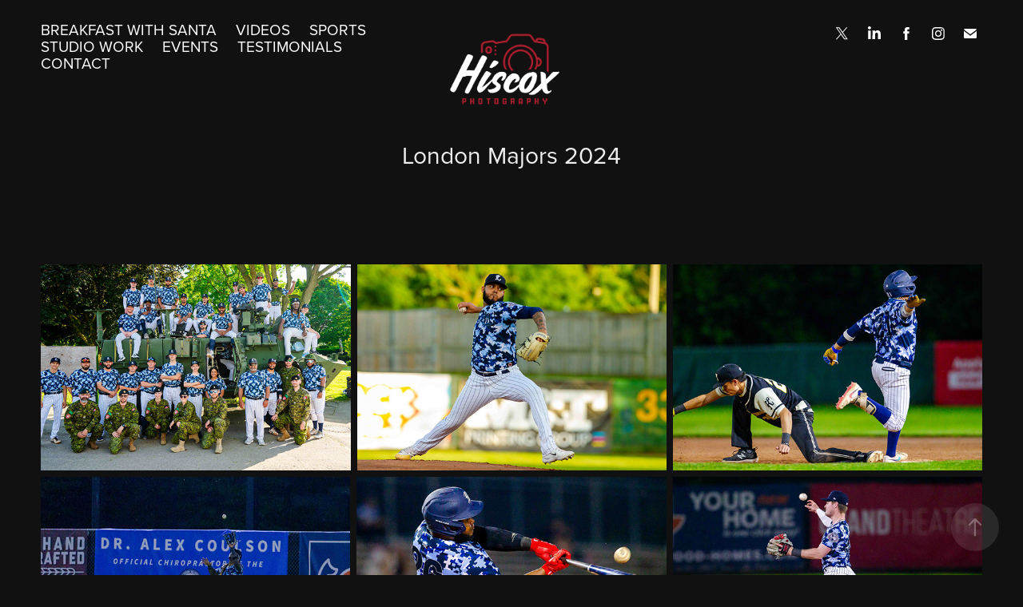

--- FILE ---
content_type: text/html; charset=utf-8
request_url: https://matthiscoxphotography.com/london-majors-2024
body_size: 32854
content:
<!DOCTYPE HTML>
<html lang="en-US">
<head>
  <meta charset="UTF-8" />
  <meta name="viewport" content="width=device-width, initial-scale=1" />
      <meta name="keywords"  content="London Knights,Photography,London,UWO,Mustangs,London Photography,Sports Photography,Matt Hiscox,Hiscox Photography,Komoka Kings,London Majors,Majors,Hockey,Nikon,Emotion,Hiscox,Baseball Photos" />
      <meta name="description"  content="Matt Hiscox Photography - Capturing emotion with each photo" />
      <meta name="twitter:card"  content="summary_large_image" />
      <meta name="twitter:site"  content="@AdobePortfolio" />
      <meta  property="og:title" content="Matt Hiscox Photography - London Majors 2024" />
      <meta  property="og:description" content="Matt Hiscox Photography - Capturing emotion with each photo" />
      <meta  property="og:image" content="https://cdn.myportfolio.com/caae121208a2865cbab0ace0b795ebd8/86e3a1d2-a53b-42b2-9eae-5bdfd94af66d_rwc_0x0x7501x4777x7501.jpg?h=f994ee54225047a89f53d21e3b5d51d7" />
        <link rel="icon" href="https://cdn.myportfolio.com/caae121208a2865cbab0ace0b795ebd8/e1b7c788-5479-495d-b913-7088627ca3f9_carw_1x1x32.jpg?h=d17716a4db13b7e6552049fe4e001b05" />
        <link rel="apple-touch-icon" href="https://cdn.myportfolio.com/caae121208a2865cbab0ace0b795ebd8/5400245b-d0a6-430e-b829-075f115be2d4_carw_1x1x180.jpg?h=61dea2b97c44ece387f415d25b6a3011" />
      <link rel="stylesheet" href="/dist/css/main.css" type="text/css" />
      <link rel="stylesheet" href="https://cdn.myportfolio.com/caae121208a2865cbab0ace0b795ebd8/49a3a4ed383e1424da48acf648297ffc1765649236.css?h=91e1c8bf99d3e184b1d61674ab20baf5" type="text/css" />
    <link rel="canonical" href="https://matthiscoxphotography.com/london-majors-2024" />
      <title>Matt Hiscox Photography - London Majors 2024</title>
    <script type="text/javascript" src="//use.typekit.net/ik/[base64].js?cb=35f77bfb8b50944859ea3d3804e7194e7a3173fb" async onload="
    try {
      window.Typekit.load();
    } catch (e) {
      console.warn('Typekit not loaded.');
    }
    "></script>
</head>
  <body class="transition-enabled">  <div class='page-background-video page-background-video-with-panel'>
  </div>
  <div class="js-responsive-nav">
    <div class="responsive-nav has-social">
      <div class="close-responsive-click-area js-close-responsive-nav">
        <div class="close-responsive-button"></div>
      </div>
          <nav class="nav-container" data-hover-hint="nav" data-hover-hint-placement="bottom-start">
      <div class="page-title">
        <a href="/breakfast-with-santa" >Breakfast with Santa</a>
      </div>
      <div class="page-title">
        <a href="/videos" >Videos</a>
      </div>
                <div class="gallery-title"><a href="/sports" >Sports</a></div>
                <div class="gallery-title"><a href="/portraits" >Studio Work</a></div>
                <div class="gallery-title"><a href="/events" >Events</a></div>
      <div class="page-title">
        <a href="/testimonials" >Testimonials</a>
      </div>
      <div class="page-title">
        <a href="/contact" >Contact</a>
      </div>
          </nav>
        <div class="social pf-nav-social" data-context="theme.nav" data-hover-hint="navSocialIcons" data-hover-hint-placement="bottom-start">
          <ul>
                  <li>
                    <a href="https://twitter.com/HiscoxPhotos" target="_blank">
                      <svg xmlns="http://www.w3.org/2000/svg" xmlns:xlink="http://www.w3.org/1999/xlink" version="1.1" x="0px" y="0px" viewBox="-8 -3 35 24" xml:space="preserve" class="icon"><path d="M10.4 7.4 16.9 0h-1.5L9.7 6.4 5.2 0H0l6.8 9.7L0 17.4h1.5l5.9-6.8 4.7 6.8h5.2l-6.9-10ZM8.3 9.8l-.7-1-5.5-7.6h2.4l4.4 6.2.7 1 5.7 8h-2.4L8.3 9.8Z"/></svg>
                    </a>
                  </li>
                  <li>
                    <a href="https://www.linkedin.com/in/matt-hiscox-17645b181/" target="_blank">
                      <svg version="1.1" id="Layer_1" xmlns="http://www.w3.org/2000/svg" xmlns:xlink="http://www.w3.org/1999/xlink" viewBox="0 0 30 24" style="enable-background:new 0 0 30 24;" xml:space="preserve" class="icon">
                      <path id="path-1_24_" d="M19.6,19v-5.8c0-1.4-0.5-2.4-1.7-2.4c-1,0-1.5,0.7-1.8,1.3C16,12.3,16,12.6,16,13v6h-3.4
                        c0,0,0.1-9.8,0-10.8H16v1.5c0,0,0,0,0,0h0v0C16.4,9,17.2,7.9,19,7.9c2.3,0,4,1.5,4,4.9V19H19.6z M8.9,6.7L8.9,6.7
                        C7.7,6.7,7,5.9,7,4.9C7,3.8,7.8,3,8.9,3s1.9,0.8,1.9,1.9C10.9,5.9,10.1,6.7,8.9,6.7z M10.6,19H7.2V8.2h3.4V19z"/>
                      </svg>
                    </a>
                  </li>
                  <li>
                    <a href="https://www.facebook.com/HiscoxPhotography/" target="_blank">
                      <svg xmlns="http://www.w3.org/2000/svg" xmlns:xlink="http://www.w3.org/1999/xlink" version="1.1" x="0px" y="0px" viewBox="0 0 30 24" xml:space="preserve" class="icon"><path d="M16.21 20h-3.26v-8h-1.63V9.24h1.63V7.59c0-2.25 0.92-3.59 3.53-3.59h2.17v2.76H17.3 c-1.02 0-1.08 0.39-1.08 1.11l0 1.38h2.46L18.38 12h-2.17V20z"/></svg>
                    </a>
                  </li>
                  <li>
                    <a href="https://www.instagram.com/hiscoxphotography/?hl=en" target="_blank">
                      <svg version="1.1" id="Layer_1" xmlns="http://www.w3.org/2000/svg" xmlns:xlink="http://www.w3.org/1999/xlink" viewBox="0 0 30 24" style="enable-background:new 0 0 30 24;" xml:space="preserve" class="icon">
                      <g>
                        <path d="M15,5.4c2.1,0,2.4,0,3.2,0c0.8,0,1.2,0.2,1.5,0.3c0.4,0.1,0.6,0.3,0.9,0.6c0.3,0.3,0.5,0.5,0.6,0.9
                          c0.1,0.3,0.2,0.7,0.3,1.5c0,0.8,0,1.1,0,3.2s0,2.4,0,3.2c0,0.8-0.2,1.2-0.3,1.5c-0.1,0.4-0.3,0.6-0.6,0.9c-0.3,0.3-0.5,0.5-0.9,0.6
                          c-0.3,0.1-0.7,0.2-1.5,0.3c-0.8,0-1.1,0-3.2,0s-2.4,0-3.2,0c-0.8,0-1.2-0.2-1.5-0.3c-0.4-0.1-0.6-0.3-0.9-0.6
                          c-0.3-0.3-0.5-0.5-0.6-0.9c-0.1-0.3-0.2-0.7-0.3-1.5c0-0.8,0-1.1,0-3.2s0-2.4,0-3.2c0-0.8,0.2-1.2,0.3-1.5c0.1-0.4,0.3-0.6,0.6-0.9
                          c0.3-0.3,0.5-0.5,0.9-0.6c0.3-0.1,0.7-0.2,1.5-0.3C12.6,5.4,12.9,5.4,15,5.4 M15,4c-2.2,0-2.4,0-3.3,0c-0.9,0-1.4,0.2-1.9,0.4
                          c-0.5,0.2-1,0.5-1.4,0.9C7.9,5.8,7.6,6.2,7.4,6.8C7.2,7.3,7.1,7.9,7,8.7C7,9.6,7,9.8,7,12s0,2.4,0,3.3c0,0.9,0.2,1.4,0.4,1.9
                          c0.2,0.5,0.5,1,0.9,1.4c0.4,0.4,0.9,0.7,1.4,0.9c0.5,0.2,1.1,0.3,1.9,0.4c0.9,0,1.1,0,3.3,0s2.4,0,3.3,0c0.9,0,1.4-0.2,1.9-0.4
                          c0.5-0.2,1-0.5,1.4-0.9c0.4-0.4,0.7-0.9,0.9-1.4c0.2-0.5,0.3-1.1,0.4-1.9c0-0.9,0-1.1,0-3.3s0-2.4,0-3.3c0-0.9-0.2-1.4-0.4-1.9
                          c-0.2-0.5-0.5-1-0.9-1.4c-0.4-0.4-0.9-0.7-1.4-0.9c-0.5-0.2-1.1-0.3-1.9-0.4C17.4,4,17.2,4,15,4L15,4L15,4z"/>
                        <path d="M15,7.9c-2.3,0-4.1,1.8-4.1,4.1s1.8,4.1,4.1,4.1s4.1-1.8,4.1-4.1S17.3,7.9,15,7.9L15,7.9z M15,14.7c-1.5,0-2.7-1.2-2.7-2.7
                          c0-1.5,1.2-2.7,2.7-2.7s2.7,1.2,2.7,2.7C17.7,13.5,16.5,14.7,15,14.7L15,14.7z"/>
                        <path d="M20.2,7.7c0,0.5-0.4,1-1,1s-1-0.4-1-1s0.4-1,1-1S20.2,7.2,20.2,7.7L20.2,7.7z"/>
                      </g>
                      </svg>
                    </a>
                  </li>
                  <li>
                    <a href="mailto:matthiscoxphotography@gmail.com">
                      <svg version="1.1" id="Layer_1" xmlns="http://www.w3.org/2000/svg" xmlns:xlink="http://www.w3.org/1999/xlink" x="0px" y="0px" viewBox="0 0 30 24" style="enable-background:new 0 0 30 24;" xml:space="preserve" class="icon">
                        <g>
                          <path d="M15,13L7.1,7.1c0-0.5,0.4-1,1-1h13.8c0.5,0,1,0.4,1,1L15,13z M15,14.8l7.9-5.9v8.1c0,0.5-0.4,1-1,1H8.1c-0.5,0-1-0.4-1-1 V8.8L15,14.8z"/>
                        </g>
                      </svg>
                    </a>
                  </li>
          </ul>
        </div>
    </div>
  </div>
    <header class="site-header js-site-header " data-context="theme.nav" data-hover-hint="nav" data-hover-hint-placement="top-start">
        <nav class="nav-container" data-hover-hint="nav" data-hover-hint-placement="bottom-start">
      <div class="page-title">
        <a href="/breakfast-with-santa" >Breakfast with Santa</a>
      </div>
      <div class="page-title">
        <a href="/videos" >Videos</a>
      </div>
                <div class="gallery-title"><a href="/sports" >Sports</a></div>
                <div class="gallery-title"><a href="/portraits" >Studio Work</a></div>
                <div class="gallery-title"><a href="/events" >Events</a></div>
      <div class="page-title">
        <a href="/testimonials" >Testimonials</a>
      </div>
      <div class="page-title">
        <a href="/contact" >Contact</a>
      </div>
        </nav>
        <div class="logo-wrap" data-context="theme.logo.header" data-hover-hint="logo" data-hover-hint-placement="bottom-start">
          <div class="logo e2e-site-logo-text logo-image  ">
    <a href="/home" class="image-normal image-link">
      <img src="https://cdn.myportfolio.com/caae121208a2865cbab0ace0b795ebd8/738c5c6f-1fe7-4bcc-9fa2-70468733fa25_rwc_0x0x7472x4777x4096.png?h=96adcd073d777005b45e7938f45f789e" alt="Matt Hiscox">
    </a>
          </div>
        </div>
        <div class="social pf-nav-social" data-context="theme.nav" data-hover-hint="navSocialIcons" data-hover-hint-placement="bottom-start">
          <ul>
                  <li>
                    <a href="https://twitter.com/HiscoxPhotos" target="_blank">
                      <svg xmlns="http://www.w3.org/2000/svg" xmlns:xlink="http://www.w3.org/1999/xlink" version="1.1" x="0px" y="0px" viewBox="-8 -3 35 24" xml:space="preserve" class="icon"><path d="M10.4 7.4 16.9 0h-1.5L9.7 6.4 5.2 0H0l6.8 9.7L0 17.4h1.5l5.9-6.8 4.7 6.8h5.2l-6.9-10ZM8.3 9.8l-.7-1-5.5-7.6h2.4l4.4 6.2.7 1 5.7 8h-2.4L8.3 9.8Z"/></svg>
                    </a>
                  </li>
                  <li>
                    <a href="https://www.linkedin.com/in/matt-hiscox-17645b181/" target="_blank">
                      <svg version="1.1" id="Layer_1" xmlns="http://www.w3.org/2000/svg" xmlns:xlink="http://www.w3.org/1999/xlink" viewBox="0 0 30 24" style="enable-background:new 0 0 30 24;" xml:space="preserve" class="icon">
                      <path id="path-1_24_" d="M19.6,19v-5.8c0-1.4-0.5-2.4-1.7-2.4c-1,0-1.5,0.7-1.8,1.3C16,12.3,16,12.6,16,13v6h-3.4
                        c0,0,0.1-9.8,0-10.8H16v1.5c0,0,0,0,0,0h0v0C16.4,9,17.2,7.9,19,7.9c2.3,0,4,1.5,4,4.9V19H19.6z M8.9,6.7L8.9,6.7
                        C7.7,6.7,7,5.9,7,4.9C7,3.8,7.8,3,8.9,3s1.9,0.8,1.9,1.9C10.9,5.9,10.1,6.7,8.9,6.7z M10.6,19H7.2V8.2h3.4V19z"/>
                      </svg>
                    </a>
                  </li>
                  <li>
                    <a href="https://www.facebook.com/HiscoxPhotography/" target="_blank">
                      <svg xmlns="http://www.w3.org/2000/svg" xmlns:xlink="http://www.w3.org/1999/xlink" version="1.1" x="0px" y="0px" viewBox="0 0 30 24" xml:space="preserve" class="icon"><path d="M16.21 20h-3.26v-8h-1.63V9.24h1.63V7.59c0-2.25 0.92-3.59 3.53-3.59h2.17v2.76H17.3 c-1.02 0-1.08 0.39-1.08 1.11l0 1.38h2.46L18.38 12h-2.17V20z"/></svg>
                    </a>
                  </li>
                  <li>
                    <a href="https://www.instagram.com/hiscoxphotography/?hl=en" target="_blank">
                      <svg version="1.1" id="Layer_1" xmlns="http://www.w3.org/2000/svg" xmlns:xlink="http://www.w3.org/1999/xlink" viewBox="0 0 30 24" style="enable-background:new 0 0 30 24;" xml:space="preserve" class="icon">
                      <g>
                        <path d="M15,5.4c2.1,0,2.4,0,3.2,0c0.8,0,1.2,0.2,1.5,0.3c0.4,0.1,0.6,0.3,0.9,0.6c0.3,0.3,0.5,0.5,0.6,0.9
                          c0.1,0.3,0.2,0.7,0.3,1.5c0,0.8,0,1.1,0,3.2s0,2.4,0,3.2c0,0.8-0.2,1.2-0.3,1.5c-0.1,0.4-0.3,0.6-0.6,0.9c-0.3,0.3-0.5,0.5-0.9,0.6
                          c-0.3,0.1-0.7,0.2-1.5,0.3c-0.8,0-1.1,0-3.2,0s-2.4,0-3.2,0c-0.8,0-1.2-0.2-1.5-0.3c-0.4-0.1-0.6-0.3-0.9-0.6
                          c-0.3-0.3-0.5-0.5-0.6-0.9c-0.1-0.3-0.2-0.7-0.3-1.5c0-0.8,0-1.1,0-3.2s0-2.4,0-3.2c0-0.8,0.2-1.2,0.3-1.5c0.1-0.4,0.3-0.6,0.6-0.9
                          c0.3-0.3,0.5-0.5,0.9-0.6c0.3-0.1,0.7-0.2,1.5-0.3C12.6,5.4,12.9,5.4,15,5.4 M15,4c-2.2,0-2.4,0-3.3,0c-0.9,0-1.4,0.2-1.9,0.4
                          c-0.5,0.2-1,0.5-1.4,0.9C7.9,5.8,7.6,6.2,7.4,6.8C7.2,7.3,7.1,7.9,7,8.7C7,9.6,7,9.8,7,12s0,2.4,0,3.3c0,0.9,0.2,1.4,0.4,1.9
                          c0.2,0.5,0.5,1,0.9,1.4c0.4,0.4,0.9,0.7,1.4,0.9c0.5,0.2,1.1,0.3,1.9,0.4c0.9,0,1.1,0,3.3,0s2.4,0,3.3,0c0.9,0,1.4-0.2,1.9-0.4
                          c0.5-0.2,1-0.5,1.4-0.9c0.4-0.4,0.7-0.9,0.9-1.4c0.2-0.5,0.3-1.1,0.4-1.9c0-0.9,0-1.1,0-3.3s0-2.4,0-3.3c0-0.9-0.2-1.4-0.4-1.9
                          c-0.2-0.5-0.5-1-0.9-1.4c-0.4-0.4-0.9-0.7-1.4-0.9c-0.5-0.2-1.1-0.3-1.9-0.4C17.4,4,17.2,4,15,4L15,4L15,4z"/>
                        <path d="M15,7.9c-2.3,0-4.1,1.8-4.1,4.1s1.8,4.1,4.1,4.1s4.1-1.8,4.1-4.1S17.3,7.9,15,7.9L15,7.9z M15,14.7c-1.5,0-2.7-1.2-2.7-2.7
                          c0-1.5,1.2-2.7,2.7-2.7s2.7,1.2,2.7,2.7C17.7,13.5,16.5,14.7,15,14.7L15,14.7z"/>
                        <path d="M20.2,7.7c0,0.5-0.4,1-1,1s-1-0.4-1-1s0.4-1,1-1S20.2,7.2,20.2,7.7L20.2,7.7z"/>
                      </g>
                      </svg>
                    </a>
                  </li>
                  <li>
                    <a href="mailto:matthiscoxphotography@gmail.com">
                      <svg version="1.1" id="Layer_1" xmlns="http://www.w3.org/2000/svg" xmlns:xlink="http://www.w3.org/1999/xlink" x="0px" y="0px" viewBox="0 0 30 24" style="enable-background:new 0 0 30 24;" xml:space="preserve" class="icon">
                        <g>
                          <path d="M15,13L7.1,7.1c0-0.5,0.4-1,1-1h13.8c0.5,0,1,0.4,1,1L15,13z M15,14.8l7.9-5.9v8.1c0,0.5-0.4,1-1,1H8.1c-0.5,0-1-0.4-1-1 V8.8L15,14.8z"/>
                        </g>
                      </svg>
                    </a>
                  </li>
          </ul>
        </div>
        <div class="hamburger-click-area js-hamburger">
          <div class="hamburger">
            <i></i>
            <i></i>
            <i></i>
          </div>
        </div>
    </header>
    <div class="header-placeholder"></div>
  <div class="site-wrap cfix js-site-wrap">
    <div class="site-container">
      <div class="site-content e2e-site-content">
        <main>
  <div class="page-container" data-context="page.page.container" data-hover-hint="pageContainer">
    <section class="page standard-modules">
        <header class="page-header content" data-context="pages" data-identity="id:p66869bb0849182ff6bad25da3acdbf00181e84b39b1530dd06dec" data-hover-hint="pageHeader" data-hover-hint-id="p66869bb0849182ff6bad25da3acdbf00181e84b39b1530dd06dec">
            <h1 class="title preserve-whitespace e2e-site-logo-text">London Majors 2024</h1>
            <p class="description"></p>
        </header>
      <div class="page-content js-page-content" data-context="pages" data-identity="id:p66869bb0849182ff6bad25da3acdbf00181e84b39b1530dd06dec">
        <div id="project-canvas" class="js-project-modules modules content">
          <div id="project-modules">
              
              
              
              
              
              
              
              <div class="project-module module media_collection project-module-media_collection" data-id="m66869c3831599e6bd8e2514564f939d92fa626a48fb0f198e777e"  style="padding-top: px;
padding-bottom: px;
">
  <div class="grid--main js-grid-main" data-grid-max-images="
  ">
    <div class="grid__item-container js-grid-item-container" data-flex-grow="390.73963695475" style="width:390.73963695475px; flex-grow:390.73963695475;" data-width="3840" data-height="2555">
      <script type="text/html" class="js-lightbox-slide-content">
        <div class="grid__image-wrapper">
          <img src="https://cdn.myportfolio.com/caae121208a2865cbab0ace0b795ebd8/5f94925b-2265-49a9-81d1-176edf5b8c65_rw_3840.jpg?h=41d369d8a5da072b75b1f663954514d9" srcset="https://cdn.myportfolio.com/caae121208a2865cbab0ace0b795ebd8/5f94925b-2265-49a9-81d1-176edf5b8c65_rw_600.jpg?h=9657e06c7545954e6201cfcc9a5fc6b3 600w,https://cdn.myportfolio.com/caae121208a2865cbab0ace0b795ebd8/5f94925b-2265-49a9-81d1-176edf5b8c65_rw_1200.jpg?h=f89e75f5c6bf8468c325e813126b2cee 1200w,https://cdn.myportfolio.com/caae121208a2865cbab0ace0b795ebd8/5f94925b-2265-49a9-81d1-176edf5b8c65_rw_1920.jpg?h=dd2219f8e1bc52ec460a809f8b1db257 1920w,https://cdn.myportfolio.com/caae121208a2865cbab0ace0b795ebd8/5f94925b-2265-49a9-81d1-176edf5b8c65_rw_3840.jpg?h=41d369d8a5da072b75b1f663954514d9 3840w,"  sizes="(max-width: 3840px) 100vw, 3840px">
        <div>
      </script>
      <img
        class="grid__item-image js-grid__item-image grid__item-image-lazy js-lazy"
        src="[data-uri]"
        
        data-src="https://cdn.myportfolio.com/caae121208a2865cbab0ace0b795ebd8/5f94925b-2265-49a9-81d1-176edf5b8c65_rw_3840.jpg?h=41d369d8a5da072b75b1f663954514d9"
        data-srcset="https://cdn.myportfolio.com/caae121208a2865cbab0ace0b795ebd8/5f94925b-2265-49a9-81d1-176edf5b8c65_rw_600.jpg?h=9657e06c7545954e6201cfcc9a5fc6b3 600w,https://cdn.myportfolio.com/caae121208a2865cbab0ace0b795ebd8/5f94925b-2265-49a9-81d1-176edf5b8c65_rw_1200.jpg?h=f89e75f5c6bf8468c325e813126b2cee 1200w,https://cdn.myportfolio.com/caae121208a2865cbab0ace0b795ebd8/5f94925b-2265-49a9-81d1-176edf5b8c65_rw_1920.jpg?h=dd2219f8e1bc52ec460a809f8b1db257 1920w,https://cdn.myportfolio.com/caae121208a2865cbab0ace0b795ebd8/5f94925b-2265-49a9-81d1-176edf5b8c65_rw_3840.jpg?h=41d369d8a5da072b75b1f663954514d9 3840w,"
      >
      <span class="grid__item-filler" style="padding-bottom:66.540472327384%;"></span>
    </div>
    <div class="grid__item-container js-grid-item-container" data-flex-grow="390.04614838481" style="width:390.04614838481px; flex-grow:390.04614838481;" data-width="3840" data-height="2559">
      <script type="text/html" class="js-lightbox-slide-content">
        <div class="grid__image-wrapper">
          <img src="https://cdn.myportfolio.com/caae121208a2865cbab0ace0b795ebd8/30cb9e2f-42f8-47c8-86ed-d881fe9383a5_rw_3840.jpg?h=edcd31902c9eee831ea5d34a19c7ac07" srcset="https://cdn.myportfolio.com/caae121208a2865cbab0ace0b795ebd8/30cb9e2f-42f8-47c8-86ed-d881fe9383a5_rw_600.jpg?h=128582f83c53d7ee18267b1a9b5f7505 600w,https://cdn.myportfolio.com/caae121208a2865cbab0ace0b795ebd8/30cb9e2f-42f8-47c8-86ed-d881fe9383a5_rw_1200.jpg?h=eed3806eeec8480e125f0549572c26c5 1200w,https://cdn.myportfolio.com/caae121208a2865cbab0ace0b795ebd8/30cb9e2f-42f8-47c8-86ed-d881fe9383a5_rw_1920.jpg?h=e919af3e4d1d9c5310a1175db30a7d92 1920w,https://cdn.myportfolio.com/caae121208a2865cbab0ace0b795ebd8/30cb9e2f-42f8-47c8-86ed-d881fe9383a5_rw_3840.jpg?h=edcd31902c9eee831ea5d34a19c7ac07 3840w,"  sizes="(max-width: 3840px) 100vw, 3840px">
        <div>
      </script>
      <img
        class="grid__item-image js-grid__item-image grid__item-image-lazy js-lazy"
        src="[data-uri]"
        
        data-src="https://cdn.myportfolio.com/caae121208a2865cbab0ace0b795ebd8/30cb9e2f-42f8-47c8-86ed-d881fe9383a5_rw_3840.jpg?h=edcd31902c9eee831ea5d34a19c7ac07"
        data-srcset="https://cdn.myportfolio.com/caae121208a2865cbab0ace0b795ebd8/30cb9e2f-42f8-47c8-86ed-d881fe9383a5_rw_600.jpg?h=128582f83c53d7ee18267b1a9b5f7505 600w,https://cdn.myportfolio.com/caae121208a2865cbab0ace0b795ebd8/30cb9e2f-42f8-47c8-86ed-d881fe9383a5_rw_1200.jpg?h=eed3806eeec8480e125f0549572c26c5 1200w,https://cdn.myportfolio.com/caae121208a2865cbab0ace0b795ebd8/30cb9e2f-42f8-47c8-86ed-d881fe9383a5_rw_1920.jpg?h=e919af3e4d1d9c5310a1175db30a7d92 1920w,https://cdn.myportfolio.com/caae121208a2865cbab0ace0b795ebd8/30cb9e2f-42f8-47c8-86ed-d881fe9383a5_rw_3840.jpg?h=edcd31902c9eee831ea5d34a19c7ac07 3840w,"
      >
      <span class="grid__item-filler" style="padding-bottom:66.658778987222%;"></span>
    </div>
    <div class="grid__item-container js-grid-item-container" data-flex-grow="390" style="width:390px; flex-grow:390;" data-width="3840" data-height="2560">
      <script type="text/html" class="js-lightbox-slide-content">
        <div class="grid__image-wrapper">
          <img src="https://cdn.myportfolio.com/caae121208a2865cbab0ace0b795ebd8/26488398-28af-447a-bf3a-16e7e318e700_rw_3840.jpg?h=9ee012dd64aa44a51bd05ee9adc77f0b" srcset="https://cdn.myportfolio.com/caae121208a2865cbab0ace0b795ebd8/26488398-28af-447a-bf3a-16e7e318e700_rw_600.jpg?h=442d998486cf712cae5eb707a5e0e25f 600w,https://cdn.myportfolio.com/caae121208a2865cbab0ace0b795ebd8/26488398-28af-447a-bf3a-16e7e318e700_rw_1200.jpg?h=6f272285ddeebc5ba8048f114ec1956f 1200w,https://cdn.myportfolio.com/caae121208a2865cbab0ace0b795ebd8/26488398-28af-447a-bf3a-16e7e318e700_rw_1920.jpg?h=126689f7fa08eed67c560d59c38fa14a 1920w,https://cdn.myportfolio.com/caae121208a2865cbab0ace0b795ebd8/26488398-28af-447a-bf3a-16e7e318e700_rw_3840.jpg?h=9ee012dd64aa44a51bd05ee9adc77f0b 3840w,"  sizes="(max-width: 3840px) 100vw, 3840px">
        <div>
      </script>
      <img
        class="grid__item-image js-grid__item-image grid__item-image-lazy js-lazy"
        src="[data-uri]"
        
        data-src="https://cdn.myportfolio.com/caae121208a2865cbab0ace0b795ebd8/26488398-28af-447a-bf3a-16e7e318e700_rw_3840.jpg?h=9ee012dd64aa44a51bd05ee9adc77f0b"
        data-srcset="https://cdn.myportfolio.com/caae121208a2865cbab0ace0b795ebd8/26488398-28af-447a-bf3a-16e7e318e700_rw_600.jpg?h=442d998486cf712cae5eb707a5e0e25f 600w,https://cdn.myportfolio.com/caae121208a2865cbab0ace0b795ebd8/26488398-28af-447a-bf3a-16e7e318e700_rw_1200.jpg?h=6f272285ddeebc5ba8048f114ec1956f 1200w,https://cdn.myportfolio.com/caae121208a2865cbab0ace0b795ebd8/26488398-28af-447a-bf3a-16e7e318e700_rw_1920.jpg?h=126689f7fa08eed67c560d59c38fa14a 1920w,https://cdn.myportfolio.com/caae121208a2865cbab0ace0b795ebd8/26488398-28af-447a-bf3a-16e7e318e700_rw_3840.jpg?h=9ee012dd64aa44a51bd05ee9adc77f0b 3840w,"
      >
      <span class="grid__item-filler" style="padding-bottom:66.666666666667%;"></span>
    </div>
    <div class="grid__item-container js-grid-item-container" data-flex-grow="389.93649242794" style="width:389.93649242794px; flex-grow:389.93649242794;" data-width="1920" data-height="1280">
      <script type="text/html" class="js-lightbox-slide-content">
        <div class="grid__image-wrapper">
          <img src="https://cdn.myportfolio.com/caae121208a2865cbab0ace0b795ebd8/108fbb44-1976-47c4-b592-08b0a085695c_rw_1920.jpg?h=4d9c2efcbffaa667b386e8e99b3c9a30" srcset="https://cdn.myportfolio.com/caae121208a2865cbab0ace0b795ebd8/108fbb44-1976-47c4-b592-08b0a085695c_rw_600.jpg?h=92faea44412ced66683469fba6e42d12 600w,https://cdn.myportfolio.com/caae121208a2865cbab0ace0b795ebd8/108fbb44-1976-47c4-b592-08b0a085695c_rw_1200.jpg?h=4419f80ec04c9f4825f6f9060b53e2c8 1200w,https://cdn.myportfolio.com/caae121208a2865cbab0ace0b795ebd8/108fbb44-1976-47c4-b592-08b0a085695c_rw_1920.jpg?h=4d9c2efcbffaa667b386e8e99b3c9a30 1920w,"  sizes="(max-width: 1920px) 100vw, 1920px">
        <div>
      </script>
      <img
        class="grid__item-image js-grid__item-image grid__item-image-lazy js-lazy"
        src="[data-uri]"
        
        data-src="https://cdn.myportfolio.com/caae121208a2865cbab0ace0b795ebd8/108fbb44-1976-47c4-b592-08b0a085695c_rw_1920.jpg?h=4d9c2efcbffaa667b386e8e99b3c9a30"
        data-srcset="https://cdn.myportfolio.com/caae121208a2865cbab0ace0b795ebd8/108fbb44-1976-47c4-b592-08b0a085695c_rw_600.jpg?h=92faea44412ced66683469fba6e42d12 600w,https://cdn.myportfolio.com/caae121208a2865cbab0ace0b795ebd8/108fbb44-1976-47c4-b592-08b0a085695c_rw_1200.jpg?h=4419f80ec04c9f4825f6f9060b53e2c8 1200w,https://cdn.myportfolio.com/caae121208a2865cbab0ace0b795ebd8/108fbb44-1976-47c4-b592-08b0a085695c_rw_1920.jpg?h=4d9c2efcbffaa667b386e8e99b3c9a30 1920w,"
      >
      <span class="grid__item-filler" style="padding-bottom:66.677524429967%;"></span>
    </div>
    <div class="grid__item-container js-grid-item-container" data-flex-grow="389.94470438111" style="width:389.94470438111px; flex-grow:389.94470438111;" data-width="1920" data-height="1280">
      <script type="text/html" class="js-lightbox-slide-content">
        <div class="grid__image-wrapper">
          <img src="https://cdn.myportfolio.com/caae121208a2865cbab0ace0b795ebd8/741cb982-af34-4a13-bcc2-c9ca767e05d6_rw_1920.jpg?h=7a632cd93416caf3892afc2c171f6cc7" srcset="https://cdn.myportfolio.com/caae121208a2865cbab0ace0b795ebd8/741cb982-af34-4a13-bcc2-c9ca767e05d6_rw_600.jpg?h=44d0765234e430909a6ee5f277b9d7da 600w,https://cdn.myportfolio.com/caae121208a2865cbab0ace0b795ebd8/741cb982-af34-4a13-bcc2-c9ca767e05d6_rw_1200.jpg?h=2e3c0da069abb20cc1695fcc6dd58123 1200w,https://cdn.myportfolio.com/caae121208a2865cbab0ace0b795ebd8/741cb982-af34-4a13-bcc2-c9ca767e05d6_rw_1920.jpg?h=7a632cd93416caf3892afc2c171f6cc7 1920w,"  sizes="(max-width: 1920px) 100vw, 1920px">
        <div>
      </script>
      <img
        class="grid__item-image js-grid__item-image grid__item-image-lazy js-lazy"
        src="[data-uri]"
        
        data-src="https://cdn.myportfolio.com/caae121208a2865cbab0ace0b795ebd8/741cb982-af34-4a13-bcc2-c9ca767e05d6_rw_1920.jpg?h=7a632cd93416caf3892afc2c171f6cc7"
        data-srcset="https://cdn.myportfolio.com/caae121208a2865cbab0ace0b795ebd8/741cb982-af34-4a13-bcc2-c9ca767e05d6_rw_600.jpg?h=44d0765234e430909a6ee5f277b9d7da 600w,https://cdn.myportfolio.com/caae121208a2865cbab0ace0b795ebd8/741cb982-af34-4a13-bcc2-c9ca767e05d6_rw_1200.jpg?h=2e3c0da069abb20cc1695fcc6dd58123 1200w,https://cdn.myportfolio.com/caae121208a2865cbab0ace0b795ebd8/741cb982-af34-4a13-bcc2-c9ca767e05d6_rw_1920.jpg?h=7a632cd93416caf3892afc2c171f6cc7 1920w,"
      >
      <span class="grid__item-filler" style="padding-bottom:66.676120249575%;"></span>
    </div>
    <div class="grid__item-container js-grid-item-container" data-flex-grow="390" style="width:390px; flex-grow:390;" data-width="1920" data-height="1280">
      <script type="text/html" class="js-lightbox-slide-content">
        <div class="grid__image-wrapper">
          <img src="https://cdn.myportfolio.com/caae121208a2865cbab0ace0b795ebd8/6ac37fef-6a82-4dbc-a447-23316fda46c1_rw_1920.jpg?h=c5f1a630b45763317fb509f6582a9bd1" srcset="https://cdn.myportfolio.com/caae121208a2865cbab0ace0b795ebd8/6ac37fef-6a82-4dbc-a447-23316fda46c1_rw_600.jpg?h=059785a8246062855594aa10c041fc2c 600w,https://cdn.myportfolio.com/caae121208a2865cbab0ace0b795ebd8/6ac37fef-6a82-4dbc-a447-23316fda46c1_rw_1200.jpg?h=f8d555c4652925cf3ba10475274b7dc8 1200w,https://cdn.myportfolio.com/caae121208a2865cbab0ace0b795ebd8/6ac37fef-6a82-4dbc-a447-23316fda46c1_rw_1920.jpg?h=c5f1a630b45763317fb509f6582a9bd1 1920w,"  sizes="(max-width: 1920px) 100vw, 1920px">
        <div>
      </script>
      <img
        class="grid__item-image js-grid__item-image grid__item-image-lazy js-lazy"
        src="[data-uri]"
        
        data-src="https://cdn.myportfolio.com/caae121208a2865cbab0ace0b795ebd8/6ac37fef-6a82-4dbc-a447-23316fda46c1_rw_1920.jpg?h=c5f1a630b45763317fb509f6582a9bd1"
        data-srcset="https://cdn.myportfolio.com/caae121208a2865cbab0ace0b795ebd8/6ac37fef-6a82-4dbc-a447-23316fda46c1_rw_600.jpg?h=059785a8246062855594aa10c041fc2c 600w,https://cdn.myportfolio.com/caae121208a2865cbab0ace0b795ebd8/6ac37fef-6a82-4dbc-a447-23316fda46c1_rw_1200.jpg?h=f8d555c4652925cf3ba10475274b7dc8 1200w,https://cdn.myportfolio.com/caae121208a2865cbab0ace0b795ebd8/6ac37fef-6a82-4dbc-a447-23316fda46c1_rw_1920.jpg?h=c5f1a630b45763317fb509f6582a9bd1 1920w,"
      >
      <span class="grid__item-filler" style="padding-bottom:66.666666666667%;"></span>
    </div>
    <div class="grid__item-container js-grid-item-container" data-flex-grow="389.94594594595" style="width:389.94594594595px; flex-grow:389.94594594595;" data-width="1920" data-height="1280">
      <script type="text/html" class="js-lightbox-slide-content">
        <div class="grid__image-wrapper">
          <img src="https://cdn.myportfolio.com/caae121208a2865cbab0ace0b795ebd8/953e4e12-3a98-4eba-8517-404d73a8b519_rw_1920.jpg?h=06d8aae47497deb1d03737433337c7bd" srcset="https://cdn.myportfolio.com/caae121208a2865cbab0ace0b795ebd8/953e4e12-3a98-4eba-8517-404d73a8b519_rw_600.jpg?h=9aec075ba1443af1469351d5209384d1 600w,https://cdn.myportfolio.com/caae121208a2865cbab0ace0b795ebd8/953e4e12-3a98-4eba-8517-404d73a8b519_rw_1200.jpg?h=39643d740a80189d5936d58b3cd7c679 1200w,https://cdn.myportfolio.com/caae121208a2865cbab0ace0b795ebd8/953e4e12-3a98-4eba-8517-404d73a8b519_rw_1920.jpg?h=06d8aae47497deb1d03737433337c7bd 1920w,"  sizes="(max-width: 1920px) 100vw, 1920px">
        <div>
      </script>
      <img
        class="grid__item-image js-grid__item-image grid__item-image-lazy js-lazy"
        src="[data-uri]"
        
        data-src="https://cdn.myportfolio.com/caae121208a2865cbab0ace0b795ebd8/953e4e12-3a98-4eba-8517-404d73a8b519_rw_1920.jpg?h=06d8aae47497deb1d03737433337c7bd"
        data-srcset="https://cdn.myportfolio.com/caae121208a2865cbab0ace0b795ebd8/953e4e12-3a98-4eba-8517-404d73a8b519_rw_600.jpg?h=9aec075ba1443af1469351d5209384d1 600w,https://cdn.myportfolio.com/caae121208a2865cbab0ace0b795ebd8/953e4e12-3a98-4eba-8517-404d73a8b519_rw_1200.jpg?h=39643d740a80189d5936d58b3cd7c679 1200w,https://cdn.myportfolio.com/caae121208a2865cbab0ace0b795ebd8/953e4e12-3a98-4eba-8517-404d73a8b519_rw_1920.jpg?h=06d8aae47497deb1d03737433337c7bd 1920w,"
      >
      <span class="grid__item-filler" style="padding-bottom:66.675907956751%;"></span>
    </div>
    <div class="grid__item-container js-grid-item-container" data-flex-grow="390.05492184199" style="width:390.05492184199px; flex-grow:390.05492184199;" data-width="1920" data-height="1279">
      <script type="text/html" class="js-lightbox-slide-content">
        <div class="grid__image-wrapper">
          <img src="https://cdn.myportfolio.com/caae121208a2865cbab0ace0b795ebd8/bef1224d-0749-4f6d-ba0b-e44aea3a504b_rw_1920.jpg?h=9b9bba65f88ce71042f203be6b76525f" srcset="https://cdn.myportfolio.com/caae121208a2865cbab0ace0b795ebd8/bef1224d-0749-4f6d-ba0b-e44aea3a504b_rw_600.jpg?h=ce9907e42a24edac17e13bd7d50b489b 600w,https://cdn.myportfolio.com/caae121208a2865cbab0ace0b795ebd8/bef1224d-0749-4f6d-ba0b-e44aea3a504b_rw_1200.jpg?h=d0600f135d574d0f5055b681a6a81c46 1200w,https://cdn.myportfolio.com/caae121208a2865cbab0ace0b795ebd8/bef1224d-0749-4f6d-ba0b-e44aea3a504b_rw_1920.jpg?h=9b9bba65f88ce71042f203be6b76525f 1920w,"  sizes="(max-width: 1920px) 100vw, 1920px">
        <div>
      </script>
      <img
        class="grid__item-image js-grid__item-image grid__item-image-lazy js-lazy"
        src="[data-uri]"
        
        data-src="https://cdn.myportfolio.com/caae121208a2865cbab0ace0b795ebd8/bef1224d-0749-4f6d-ba0b-e44aea3a504b_rw_1920.jpg?h=9b9bba65f88ce71042f203be6b76525f"
        data-srcset="https://cdn.myportfolio.com/caae121208a2865cbab0ace0b795ebd8/bef1224d-0749-4f6d-ba0b-e44aea3a504b_rw_600.jpg?h=ce9907e42a24edac17e13bd7d50b489b 600w,https://cdn.myportfolio.com/caae121208a2865cbab0ace0b795ebd8/bef1224d-0749-4f6d-ba0b-e44aea3a504b_rw_1200.jpg?h=d0600f135d574d0f5055b681a6a81c46 1200w,https://cdn.myportfolio.com/caae121208a2865cbab0ace0b795ebd8/bef1224d-0749-4f6d-ba0b-e44aea3a504b_rw_1920.jpg?h=9b9bba65f88ce71042f203be6b76525f 1920w,"
      >
      <span class="grid__item-filler" style="padding-bottom:66.657279639538%;"></span>
    </div>
    <div class="grid__item-container js-grid-item-container" data-flex-grow="389.94114984156" style="width:389.94114984156px; flex-grow:389.94114984156;" data-width="1920" data-height="1280">
      <script type="text/html" class="js-lightbox-slide-content">
        <div class="grid__image-wrapper">
          <img src="https://cdn.myportfolio.com/caae121208a2865cbab0ace0b795ebd8/68e56fcf-448e-45ef-a782-e5b25b24ae00_rw_1920.jpg?h=60cf3c62ce9291e820a6e330e9e80e2f" srcset="https://cdn.myportfolio.com/caae121208a2865cbab0ace0b795ebd8/68e56fcf-448e-45ef-a782-e5b25b24ae00_rw_600.jpg?h=dfc5ee323a8edbbb6a4f8e59744ea09f 600w,https://cdn.myportfolio.com/caae121208a2865cbab0ace0b795ebd8/68e56fcf-448e-45ef-a782-e5b25b24ae00_rw_1200.jpg?h=154f146664d6fa69e31d1e3e24a1eb47 1200w,https://cdn.myportfolio.com/caae121208a2865cbab0ace0b795ebd8/68e56fcf-448e-45ef-a782-e5b25b24ae00_rw_1920.jpg?h=60cf3c62ce9291e820a6e330e9e80e2f 1920w,"  sizes="(max-width: 1920px) 100vw, 1920px">
        <div>
      </script>
      <img
        class="grid__item-image js-grid__item-image grid__item-image-lazy js-lazy"
        src="[data-uri]"
        
        data-src="https://cdn.myportfolio.com/caae121208a2865cbab0ace0b795ebd8/68e56fcf-448e-45ef-a782-e5b25b24ae00_rw_1920.jpg?h=60cf3c62ce9291e820a6e330e9e80e2f"
        data-srcset="https://cdn.myportfolio.com/caae121208a2865cbab0ace0b795ebd8/68e56fcf-448e-45ef-a782-e5b25b24ae00_rw_600.jpg?h=dfc5ee323a8edbbb6a4f8e59744ea09f 600w,https://cdn.myportfolio.com/caae121208a2865cbab0ace0b795ebd8/68e56fcf-448e-45ef-a782-e5b25b24ae00_rw_1200.jpg?h=154f146664d6fa69e31d1e3e24a1eb47 1200w,https://cdn.myportfolio.com/caae121208a2865cbab0ace0b795ebd8/68e56fcf-448e-45ef-a782-e5b25b24ae00_rw_1920.jpg?h=60cf3c62ce9291e820a6e330e9e80e2f 1920w,"
      >
      <span class="grid__item-filler" style="padding-bottom:66.67672804105%;"></span>
    </div>
    <div class="grid__item-container js-grid-item-container" data-flex-grow="390.77534791252" style="width:390.77534791252px; flex-grow:390.77534791252;" data-width="3840" data-height="2554">
      <script type="text/html" class="js-lightbox-slide-content">
        <div class="grid__image-wrapper">
          <img src="https://cdn.myportfolio.com/caae121208a2865cbab0ace0b795ebd8/60a8e2fb-3df6-4ce2-9ad3-01110a31e6e1_rw_3840.jpg?h=3ffe9397a34810b773cec1e7dc4e9564" srcset="https://cdn.myportfolio.com/caae121208a2865cbab0ace0b795ebd8/60a8e2fb-3df6-4ce2-9ad3-01110a31e6e1_rw_600.jpg?h=d93a13a8e4e0e7ed677f981af31eafef 600w,https://cdn.myportfolio.com/caae121208a2865cbab0ace0b795ebd8/60a8e2fb-3df6-4ce2-9ad3-01110a31e6e1_rw_1200.jpg?h=bd605e039aa8860d5c15c2fa4bdb56a3 1200w,https://cdn.myportfolio.com/caae121208a2865cbab0ace0b795ebd8/60a8e2fb-3df6-4ce2-9ad3-01110a31e6e1_rw_1920.jpg?h=e7e8d8fd8bc461e3d323e637a6ec66c0 1920w,https://cdn.myportfolio.com/caae121208a2865cbab0ace0b795ebd8/60a8e2fb-3df6-4ce2-9ad3-01110a31e6e1_rw_3840.jpg?h=3ffe9397a34810b773cec1e7dc4e9564 3840w,"  sizes="(max-width: 3840px) 100vw, 3840px">
        <div>
      </script>
      <img
        class="grid__item-image js-grid__item-image grid__item-image-lazy js-lazy"
        src="[data-uri]"
        
        data-src="https://cdn.myportfolio.com/caae121208a2865cbab0ace0b795ebd8/60a8e2fb-3df6-4ce2-9ad3-01110a31e6e1_rw_3840.jpg?h=3ffe9397a34810b773cec1e7dc4e9564"
        data-srcset="https://cdn.myportfolio.com/caae121208a2865cbab0ace0b795ebd8/60a8e2fb-3df6-4ce2-9ad3-01110a31e6e1_rw_600.jpg?h=d93a13a8e4e0e7ed677f981af31eafef 600w,https://cdn.myportfolio.com/caae121208a2865cbab0ace0b795ebd8/60a8e2fb-3df6-4ce2-9ad3-01110a31e6e1_rw_1200.jpg?h=bd605e039aa8860d5c15c2fa4bdb56a3 1200w,https://cdn.myportfolio.com/caae121208a2865cbab0ace0b795ebd8/60a8e2fb-3df6-4ce2-9ad3-01110a31e6e1_rw_1920.jpg?h=e7e8d8fd8bc461e3d323e637a6ec66c0 1920w,https://cdn.myportfolio.com/caae121208a2865cbab0ace0b795ebd8/60a8e2fb-3df6-4ce2-9ad3-01110a31e6e1_rw_3840.jpg?h=3ffe9397a34810b773cec1e7dc4e9564 3840w,"
      >
      <span class="grid__item-filler" style="padding-bottom:66.534391534392%;"></span>
    </div>
    <div class="grid__item-container js-grid-item-container" data-flex-grow="390.76583210604" style="width:390.76583210604px; flex-grow:390.76583210604;" data-width="3840" data-height="2554">
      <script type="text/html" class="js-lightbox-slide-content">
        <div class="grid__image-wrapper">
          <img src="https://cdn.myportfolio.com/caae121208a2865cbab0ace0b795ebd8/b9a93bbb-6bd2-4894-9298-3d26c67c5354_rw_3840.jpg?h=50a7c67dcd4b6e45154f97cebfdedd77" srcset="https://cdn.myportfolio.com/caae121208a2865cbab0ace0b795ebd8/b9a93bbb-6bd2-4894-9298-3d26c67c5354_rw_600.jpg?h=a3dd94f3edb22104fe5ebb1eabcdc59d 600w,https://cdn.myportfolio.com/caae121208a2865cbab0ace0b795ebd8/b9a93bbb-6bd2-4894-9298-3d26c67c5354_rw_1200.jpg?h=d2ffba4336dee9d71a08dd47581968ca 1200w,https://cdn.myportfolio.com/caae121208a2865cbab0ace0b795ebd8/b9a93bbb-6bd2-4894-9298-3d26c67c5354_rw_1920.jpg?h=6a40d07574ed434addcc22bedcf4daa0 1920w,https://cdn.myportfolio.com/caae121208a2865cbab0ace0b795ebd8/b9a93bbb-6bd2-4894-9298-3d26c67c5354_rw_3840.jpg?h=50a7c67dcd4b6e45154f97cebfdedd77 3840w,"  sizes="(max-width: 3840px) 100vw, 3840px">
        <div>
      </script>
      <img
        class="grid__item-image js-grid__item-image grid__item-image-lazy js-lazy"
        src="[data-uri]"
        
        data-src="https://cdn.myportfolio.com/caae121208a2865cbab0ace0b795ebd8/b9a93bbb-6bd2-4894-9298-3d26c67c5354_rw_3840.jpg?h=50a7c67dcd4b6e45154f97cebfdedd77"
        data-srcset="https://cdn.myportfolio.com/caae121208a2865cbab0ace0b795ebd8/b9a93bbb-6bd2-4894-9298-3d26c67c5354_rw_600.jpg?h=a3dd94f3edb22104fe5ebb1eabcdc59d 600w,https://cdn.myportfolio.com/caae121208a2865cbab0ace0b795ebd8/b9a93bbb-6bd2-4894-9298-3d26c67c5354_rw_1200.jpg?h=d2ffba4336dee9d71a08dd47581968ca 1200w,https://cdn.myportfolio.com/caae121208a2865cbab0ace0b795ebd8/b9a93bbb-6bd2-4894-9298-3d26c67c5354_rw_1920.jpg?h=6a40d07574ed434addcc22bedcf4daa0 1920w,https://cdn.myportfolio.com/caae121208a2865cbab0ace0b795ebd8/b9a93bbb-6bd2-4894-9298-3d26c67c5354_rw_3840.jpg?h=50a7c67dcd4b6e45154f97cebfdedd77 3840w,"
      >
      <span class="grid__item-filler" style="padding-bottom:66.536011758942%;"></span>
    </div>
    <div class="grid__item-container js-grid-item-container" data-flex-grow="390.8246828143" style="width:390.8246828143px; flex-grow:390.8246828143;" data-width="3840" data-height="2554">
      <script type="text/html" class="js-lightbox-slide-content">
        <div class="grid__image-wrapper">
          <img src="https://cdn.myportfolio.com/caae121208a2865cbab0ace0b795ebd8/b374ed8a-b2c5-4a80-8108-483756c7a743_rw_3840.jpg?h=c793b8d0522da83102d24cfd3c311077" srcset="https://cdn.myportfolio.com/caae121208a2865cbab0ace0b795ebd8/b374ed8a-b2c5-4a80-8108-483756c7a743_rw_600.jpg?h=227ef2e5e859b1acdb8caf78d578b57d 600w,https://cdn.myportfolio.com/caae121208a2865cbab0ace0b795ebd8/b374ed8a-b2c5-4a80-8108-483756c7a743_rw_1200.jpg?h=3daadd6c0d7fb5ebb21accd7fee9492f 1200w,https://cdn.myportfolio.com/caae121208a2865cbab0ace0b795ebd8/b374ed8a-b2c5-4a80-8108-483756c7a743_rw_1920.jpg?h=317b835b86bc766cfffa49c44cb9a184 1920w,https://cdn.myportfolio.com/caae121208a2865cbab0ace0b795ebd8/b374ed8a-b2c5-4a80-8108-483756c7a743_rw_3840.jpg?h=c793b8d0522da83102d24cfd3c311077 3840w,"  sizes="(max-width: 3840px) 100vw, 3840px">
        <div>
      </script>
      <img
        class="grid__item-image js-grid__item-image grid__item-image-lazy js-lazy"
        src="[data-uri]"
        
        data-src="https://cdn.myportfolio.com/caae121208a2865cbab0ace0b795ebd8/b374ed8a-b2c5-4a80-8108-483756c7a743_rw_3840.jpg?h=c793b8d0522da83102d24cfd3c311077"
        data-srcset="https://cdn.myportfolio.com/caae121208a2865cbab0ace0b795ebd8/b374ed8a-b2c5-4a80-8108-483756c7a743_rw_600.jpg?h=227ef2e5e859b1acdb8caf78d578b57d 600w,https://cdn.myportfolio.com/caae121208a2865cbab0ace0b795ebd8/b374ed8a-b2c5-4a80-8108-483756c7a743_rw_1200.jpg?h=3daadd6c0d7fb5ebb21accd7fee9492f 1200w,https://cdn.myportfolio.com/caae121208a2865cbab0ace0b795ebd8/b374ed8a-b2c5-4a80-8108-483756c7a743_rw_1920.jpg?h=317b835b86bc766cfffa49c44cb9a184 1920w,https://cdn.myportfolio.com/caae121208a2865cbab0ace0b795ebd8/b374ed8a-b2c5-4a80-8108-483756c7a743_rw_3840.jpg?h=c793b8d0522da83102d24cfd3c311077 3840w,"
      >
      <span class="grid__item-filler" style="padding-bottom:66.525992710531%;"></span>
    </div>
    <div class="grid__item-container js-grid-item-container" data-flex-grow="390.76150627615" style="width:390.76150627615px; flex-grow:390.76150627615;" data-width="1920" data-height="1277">
      <script type="text/html" class="js-lightbox-slide-content">
        <div class="grid__image-wrapper">
          <img src="https://cdn.myportfolio.com/caae121208a2865cbab0ace0b795ebd8/6a5a0165-c9b9-40e0-a073-1f608dbdfa93_rw_1920.jpg?h=3166b2713c4d885ab7218d507c5b48f9" srcset="https://cdn.myportfolio.com/caae121208a2865cbab0ace0b795ebd8/6a5a0165-c9b9-40e0-a073-1f608dbdfa93_rw_600.jpg?h=a6ced64965b2429de4938f9a27b36e51 600w,https://cdn.myportfolio.com/caae121208a2865cbab0ace0b795ebd8/6a5a0165-c9b9-40e0-a073-1f608dbdfa93_rw_1200.jpg?h=78cdda4fe3e4817bbfe05ce810d5b358 1200w,https://cdn.myportfolio.com/caae121208a2865cbab0ace0b795ebd8/6a5a0165-c9b9-40e0-a073-1f608dbdfa93_rw_1920.jpg?h=3166b2713c4d885ab7218d507c5b48f9 1920w,"  sizes="(max-width: 1920px) 100vw, 1920px">
        <div>
      </script>
      <img
        class="grid__item-image js-grid__item-image grid__item-image-lazy js-lazy"
        src="[data-uri]"
        
        data-src="https://cdn.myportfolio.com/caae121208a2865cbab0ace0b795ebd8/6a5a0165-c9b9-40e0-a073-1f608dbdfa93_rw_1920.jpg?h=3166b2713c4d885ab7218d507c5b48f9"
        data-srcset="https://cdn.myportfolio.com/caae121208a2865cbab0ace0b795ebd8/6a5a0165-c9b9-40e0-a073-1f608dbdfa93_rw_600.jpg?h=a6ced64965b2429de4938f9a27b36e51 600w,https://cdn.myportfolio.com/caae121208a2865cbab0ace0b795ebd8/6a5a0165-c9b9-40e0-a073-1f608dbdfa93_rw_1200.jpg?h=78cdda4fe3e4817bbfe05ce810d5b358 1200w,https://cdn.myportfolio.com/caae121208a2865cbab0ace0b795ebd8/6a5a0165-c9b9-40e0-a073-1f608dbdfa93_rw_1920.jpg?h=3166b2713c4d885ab7218d507c5b48f9 1920w,"
      >
      <span class="grid__item-filler" style="padding-bottom:66.536748329621%;"></span>
    </div>
    <div class="grid__item-container js-grid-item-container" data-flex-grow="390.76112412178" style="width:390.76112412178px; flex-grow:390.76112412178;" data-width="3840" data-height="2555">
      <script type="text/html" class="js-lightbox-slide-content">
        <div class="grid__image-wrapper">
          <img src="https://cdn.myportfolio.com/caae121208a2865cbab0ace0b795ebd8/687690c9-08cd-4ab6-b3fc-c05bf2e8ce0a_rw_3840.jpg?h=0f5d6850b82cb35ed89059a8f28bac0c" srcset="https://cdn.myportfolio.com/caae121208a2865cbab0ace0b795ebd8/687690c9-08cd-4ab6-b3fc-c05bf2e8ce0a_rw_600.jpg?h=7c47cbe93d43b8012d2e0f0ed308fd8f 600w,https://cdn.myportfolio.com/caae121208a2865cbab0ace0b795ebd8/687690c9-08cd-4ab6-b3fc-c05bf2e8ce0a_rw_1200.jpg?h=803741667e43a7bae0c5ac6a9cdd4ce2 1200w,https://cdn.myportfolio.com/caae121208a2865cbab0ace0b795ebd8/687690c9-08cd-4ab6-b3fc-c05bf2e8ce0a_rw_1920.jpg?h=6c893cbccd0d69eaf92a6d4f564c48ce 1920w,https://cdn.myportfolio.com/caae121208a2865cbab0ace0b795ebd8/687690c9-08cd-4ab6-b3fc-c05bf2e8ce0a_rw_3840.jpg?h=0f5d6850b82cb35ed89059a8f28bac0c 3840w,"  sizes="(max-width: 3840px) 100vw, 3840px">
        <div>
      </script>
      <img
        class="grid__item-image js-grid__item-image grid__item-image-lazy js-lazy"
        src="[data-uri]"
        
        data-src="https://cdn.myportfolio.com/caae121208a2865cbab0ace0b795ebd8/687690c9-08cd-4ab6-b3fc-c05bf2e8ce0a_rw_3840.jpg?h=0f5d6850b82cb35ed89059a8f28bac0c"
        data-srcset="https://cdn.myportfolio.com/caae121208a2865cbab0ace0b795ebd8/687690c9-08cd-4ab6-b3fc-c05bf2e8ce0a_rw_600.jpg?h=7c47cbe93d43b8012d2e0f0ed308fd8f 600w,https://cdn.myportfolio.com/caae121208a2865cbab0ace0b795ebd8/687690c9-08cd-4ab6-b3fc-c05bf2e8ce0a_rw_1200.jpg?h=803741667e43a7bae0c5ac6a9cdd4ce2 1200w,https://cdn.myportfolio.com/caae121208a2865cbab0ace0b795ebd8/687690c9-08cd-4ab6-b3fc-c05bf2e8ce0a_rw_1920.jpg?h=6c893cbccd0d69eaf92a6d4f564c48ce 1920w,https://cdn.myportfolio.com/caae121208a2865cbab0ace0b795ebd8/687690c9-08cd-4ab6-b3fc-c05bf2e8ce0a_rw_3840.jpg?h=0f5d6850b82cb35ed89059a8f28bac0c 3840w,"
      >
      <span class="grid__item-filler" style="padding-bottom:66.536813400857%;"></span>
    </div>
    <div class="grid__item-container js-grid-item-container" data-flex-grow="390.76446920458" style="width:390.76446920458px; flex-grow:390.76446920458;" data-width="3840" data-height="2554">
      <script type="text/html" class="js-lightbox-slide-content">
        <div class="grid__image-wrapper">
          <img src="https://cdn.myportfolio.com/caae121208a2865cbab0ace0b795ebd8/21f68b72-38bf-4d96-8e77-9c9a442e24c7_rw_3840.jpg?h=f7cbf6229b826bb846fbcf769fa22729" srcset="https://cdn.myportfolio.com/caae121208a2865cbab0ace0b795ebd8/21f68b72-38bf-4d96-8e77-9c9a442e24c7_rw_600.jpg?h=e9e291e881ae6346b1a9f8b7c530d7f8 600w,https://cdn.myportfolio.com/caae121208a2865cbab0ace0b795ebd8/21f68b72-38bf-4d96-8e77-9c9a442e24c7_rw_1200.jpg?h=5015046e7f94d90d02827709810f91dd 1200w,https://cdn.myportfolio.com/caae121208a2865cbab0ace0b795ebd8/21f68b72-38bf-4d96-8e77-9c9a442e24c7_rw_1920.jpg?h=2bf29ebdc9a8adf6360beca7e8c4094b 1920w,https://cdn.myportfolio.com/caae121208a2865cbab0ace0b795ebd8/21f68b72-38bf-4d96-8e77-9c9a442e24c7_rw_3840.jpg?h=f7cbf6229b826bb846fbcf769fa22729 3840w,"  sizes="(max-width: 3840px) 100vw, 3840px">
        <div>
      </script>
      <img
        class="grid__item-image js-grid__item-image grid__item-image-lazy js-lazy"
        src="[data-uri]"
        
        data-src="https://cdn.myportfolio.com/caae121208a2865cbab0ace0b795ebd8/21f68b72-38bf-4d96-8e77-9c9a442e24c7_rw_3840.jpg?h=f7cbf6229b826bb846fbcf769fa22729"
        data-srcset="https://cdn.myportfolio.com/caae121208a2865cbab0ace0b795ebd8/21f68b72-38bf-4d96-8e77-9c9a442e24c7_rw_600.jpg?h=e9e291e881ae6346b1a9f8b7c530d7f8 600w,https://cdn.myportfolio.com/caae121208a2865cbab0ace0b795ebd8/21f68b72-38bf-4d96-8e77-9c9a442e24c7_rw_1200.jpg?h=5015046e7f94d90d02827709810f91dd 1200w,https://cdn.myportfolio.com/caae121208a2865cbab0ace0b795ebd8/21f68b72-38bf-4d96-8e77-9c9a442e24c7_rw_1920.jpg?h=2bf29ebdc9a8adf6360beca7e8c4094b 1920w,https://cdn.myportfolio.com/caae121208a2865cbab0ace0b795ebd8/21f68b72-38bf-4d96-8e77-9c9a442e24c7_rw_3840.jpg?h=f7cbf6229b826bb846fbcf769fa22729 3840w,"
      >
      <span class="grid__item-filler" style="padding-bottom:66.536243822076%;"></span>
    </div>
    <div class="grid__item-container js-grid-item-container" data-flex-grow="390.79885292913" style="width:390.79885292913px; flex-grow:390.79885292913;" data-width="1920" data-height="1277">
      <script type="text/html" class="js-lightbox-slide-content">
        <div class="grid__image-wrapper">
          <img src="https://cdn.myportfolio.com/caae121208a2865cbab0ace0b795ebd8/56712a2f-723f-42e1-9aeb-8a8ed86adbaa_rw_1920.jpg?h=279cb1fce0a0e8138b68a1ca768e3f91" srcset="https://cdn.myportfolio.com/caae121208a2865cbab0ace0b795ebd8/56712a2f-723f-42e1-9aeb-8a8ed86adbaa_rw_600.jpg?h=9c59169251e99ffcd86951e0326ff678 600w,https://cdn.myportfolio.com/caae121208a2865cbab0ace0b795ebd8/56712a2f-723f-42e1-9aeb-8a8ed86adbaa_rw_1200.jpg?h=6d5d045ad7768d883c03d3f5962fdbd9 1200w,https://cdn.myportfolio.com/caae121208a2865cbab0ace0b795ebd8/56712a2f-723f-42e1-9aeb-8a8ed86adbaa_rw_1920.jpg?h=279cb1fce0a0e8138b68a1ca768e3f91 1920w,"  sizes="(max-width: 1920px) 100vw, 1920px">
        <div>
      </script>
      <img
        class="grid__item-image js-grid__item-image grid__item-image-lazy js-lazy"
        src="[data-uri]"
        
        data-src="https://cdn.myportfolio.com/caae121208a2865cbab0ace0b795ebd8/56712a2f-723f-42e1-9aeb-8a8ed86adbaa_rw_1920.jpg?h=279cb1fce0a0e8138b68a1ca768e3f91"
        data-srcset="https://cdn.myportfolio.com/caae121208a2865cbab0ace0b795ebd8/56712a2f-723f-42e1-9aeb-8a8ed86adbaa_rw_600.jpg?h=9c59169251e99ffcd86951e0326ff678 600w,https://cdn.myportfolio.com/caae121208a2865cbab0ace0b795ebd8/56712a2f-723f-42e1-9aeb-8a8ed86adbaa_rw_1200.jpg?h=6d5d045ad7768d883c03d3f5962fdbd9 1200w,https://cdn.myportfolio.com/caae121208a2865cbab0ace0b795ebd8/56712a2f-723f-42e1-9aeb-8a8ed86adbaa_rw_1920.jpg?h=279cb1fce0a0e8138b68a1ca768e3f91 1920w,"
      >
      <span class="grid__item-filler" style="padding-bottom:66.530389751976%;"></span>
    </div>
    <div class="grid__item-container js-grid-item-container" data-flex-grow="390.78022292083" style="width:390.78022292083px; flex-grow:390.78022292083;" data-width="3840" data-height="2554">
      <script type="text/html" class="js-lightbox-slide-content">
        <div class="grid__image-wrapper">
          <img src="https://cdn.myportfolio.com/caae121208a2865cbab0ace0b795ebd8/7b15e4db-c961-4e0e-99ef-ed26856b3305_rw_3840.jpg?h=bbb26b5d80a3c803a0503922d791c8b2" srcset="https://cdn.myportfolio.com/caae121208a2865cbab0ace0b795ebd8/7b15e4db-c961-4e0e-99ef-ed26856b3305_rw_600.jpg?h=d22acbbaec416fd8136734efe4b906e4 600w,https://cdn.myportfolio.com/caae121208a2865cbab0ace0b795ebd8/7b15e4db-c961-4e0e-99ef-ed26856b3305_rw_1200.jpg?h=79b466a0d28c4bffa3d7b2607941b94e 1200w,https://cdn.myportfolio.com/caae121208a2865cbab0ace0b795ebd8/7b15e4db-c961-4e0e-99ef-ed26856b3305_rw_1920.jpg?h=b55af733de56ba202b494c401574dbd5 1920w,https://cdn.myportfolio.com/caae121208a2865cbab0ace0b795ebd8/7b15e4db-c961-4e0e-99ef-ed26856b3305_rw_3840.jpg?h=bbb26b5d80a3c803a0503922d791c8b2 3840w,"  sizes="(max-width: 3840px) 100vw, 3840px">
        <div>
      </script>
      <img
        class="grid__item-image js-grid__item-image grid__item-image-lazy js-lazy"
        src="[data-uri]"
        
        data-src="https://cdn.myportfolio.com/caae121208a2865cbab0ace0b795ebd8/7b15e4db-c961-4e0e-99ef-ed26856b3305_rw_3840.jpg?h=bbb26b5d80a3c803a0503922d791c8b2"
        data-srcset="https://cdn.myportfolio.com/caae121208a2865cbab0ace0b795ebd8/7b15e4db-c961-4e0e-99ef-ed26856b3305_rw_600.jpg?h=d22acbbaec416fd8136734efe4b906e4 600w,https://cdn.myportfolio.com/caae121208a2865cbab0ace0b795ebd8/7b15e4db-c961-4e0e-99ef-ed26856b3305_rw_1200.jpg?h=79b466a0d28c4bffa3d7b2607941b94e 1200w,https://cdn.myportfolio.com/caae121208a2865cbab0ace0b795ebd8/7b15e4db-c961-4e0e-99ef-ed26856b3305_rw_1920.jpg?h=b55af733de56ba202b494c401574dbd5 1920w,https://cdn.myportfolio.com/caae121208a2865cbab0ace0b795ebd8/7b15e4db-c961-4e0e-99ef-ed26856b3305_rw_3840.jpg?h=bbb26b5d80a3c803a0503922d791c8b2 3840w,"
      >
      <span class="grid__item-filler" style="padding-bottom:66.533561513596%;"></span>
    </div>
    <div class="grid__item-container js-grid-item-container" data-flex-grow="390.77534791252" style="width:390.77534791252px; flex-grow:390.77534791252;" data-width="3840" data-height="2554">
      <script type="text/html" class="js-lightbox-slide-content">
        <div class="grid__image-wrapper">
          <img src="https://cdn.myportfolio.com/caae121208a2865cbab0ace0b795ebd8/de44ffd7-7644-4ecc-9b2e-a7db52672d65_rw_3840.jpg?h=8eb55d1461c46e1a9903261d41e83ad0" srcset="https://cdn.myportfolio.com/caae121208a2865cbab0ace0b795ebd8/de44ffd7-7644-4ecc-9b2e-a7db52672d65_rw_600.jpg?h=b70669f7d5c207ad69d4b93e29dd08a0 600w,https://cdn.myportfolio.com/caae121208a2865cbab0ace0b795ebd8/de44ffd7-7644-4ecc-9b2e-a7db52672d65_rw_1200.jpg?h=b92a404989642ccb3648e6057a34306c 1200w,https://cdn.myportfolio.com/caae121208a2865cbab0ace0b795ebd8/de44ffd7-7644-4ecc-9b2e-a7db52672d65_rw_1920.jpg?h=f0401249fc5a7f5d73fbe0738ec40979 1920w,https://cdn.myportfolio.com/caae121208a2865cbab0ace0b795ebd8/de44ffd7-7644-4ecc-9b2e-a7db52672d65_rw_3840.jpg?h=8eb55d1461c46e1a9903261d41e83ad0 3840w,"  sizes="(max-width: 3840px) 100vw, 3840px">
        <div>
      </script>
      <img
        class="grid__item-image js-grid__item-image grid__item-image-lazy js-lazy"
        src="[data-uri]"
        
        data-src="https://cdn.myportfolio.com/caae121208a2865cbab0ace0b795ebd8/de44ffd7-7644-4ecc-9b2e-a7db52672d65_rw_3840.jpg?h=8eb55d1461c46e1a9903261d41e83ad0"
        data-srcset="https://cdn.myportfolio.com/caae121208a2865cbab0ace0b795ebd8/de44ffd7-7644-4ecc-9b2e-a7db52672d65_rw_600.jpg?h=b70669f7d5c207ad69d4b93e29dd08a0 600w,https://cdn.myportfolio.com/caae121208a2865cbab0ace0b795ebd8/de44ffd7-7644-4ecc-9b2e-a7db52672d65_rw_1200.jpg?h=b92a404989642ccb3648e6057a34306c 1200w,https://cdn.myportfolio.com/caae121208a2865cbab0ace0b795ebd8/de44ffd7-7644-4ecc-9b2e-a7db52672d65_rw_1920.jpg?h=f0401249fc5a7f5d73fbe0738ec40979 1920w,https://cdn.myportfolio.com/caae121208a2865cbab0ace0b795ebd8/de44ffd7-7644-4ecc-9b2e-a7db52672d65_rw_3840.jpg?h=8eb55d1461c46e1a9903261d41e83ad0 3840w,"
      >
      <span class="grid__item-filler" style="padding-bottom:66.534391534392%;"></span>
    </div>
    <div class="grid__item-container js-grid-item-container" data-flex-grow="390.77534791252" style="width:390.77534791252px; flex-grow:390.77534791252;" data-width="3840" data-height="2554">
      <script type="text/html" class="js-lightbox-slide-content">
        <div class="grid__image-wrapper">
          <img src="https://cdn.myportfolio.com/caae121208a2865cbab0ace0b795ebd8/d5d4426d-3e1e-4e50-8cfa-e78f00713cb3_rw_3840.jpg?h=2b3f8ec2526d18e590d0f6a81d8b563d" srcset="https://cdn.myportfolio.com/caae121208a2865cbab0ace0b795ebd8/d5d4426d-3e1e-4e50-8cfa-e78f00713cb3_rw_600.jpg?h=435e7b2310b952fce0ea5bab572fd596 600w,https://cdn.myportfolio.com/caae121208a2865cbab0ace0b795ebd8/d5d4426d-3e1e-4e50-8cfa-e78f00713cb3_rw_1200.jpg?h=456ab991c666989dece745393e0746aa 1200w,https://cdn.myportfolio.com/caae121208a2865cbab0ace0b795ebd8/d5d4426d-3e1e-4e50-8cfa-e78f00713cb3_rw_1920.jpg?h=46a2a3811a9b569c7defa5bc7c9db07b 1920w,https://cdn.myportfolio.com/caae121208a2865cbab0ace0b795ebd8/d5d4426d-3e1e-4e50-8cfa-e78f00713cb3_rw_3840.jpg?h=2b3f8ec2526d18e590d0f6a81d8b563d 3840w,"  sizes="(max-width: 3840px) 100vw, 3840px">
        <div>
      </script>
      <img
        class="grid__item-image js-grid__item-image grid__item-image-lazy js-lazy"
        src="[data-uri]"
        
        data-src="https://cdn.myportfolio.com/caae121208a2865cbab0ace0b795ebd8/d5d4426d-3e1e-4e50-8cfa-e78f00713cb3_rw_3840.jpg?h=2b3f8ec2526d18e590d0f6a81d8b563d"
        data-srcset="https://cdn.myportfolio.com/caae121208a2865cbab0ace0b795ebd8/d5d4426d-3e1e-4e50-8cfa-e78f00713cb3_rw_600.jpg?h=435e7b2310b952fce0ea5bab572fd596 600w,https://cdn.myportfolio.com/caae121208a2865cbab0ace0b795ebd8/d5d4426d-3e1e-4e50-8cfa-e78f00713cb3_rw_1200.jpg?h=456ab991c666989dece745393e0746aa 1200w,https://cdn.myportfolio.com/caae121208a2865cbab0ace0b795ebd8/d5d4426d-3e1e-4e50-8cfa-e78f00713cb3_rw_1920.jpg?h=46a2a3811a9b569c7defa5bc7c9db07b 1920w,https://cdn.myportfolio.com/caae121208a2865cbab0ace0b795ebd8/d5d4426d-3e1e-4e50-8cfa-e78f00713cb3_rw_3840.jpg?h=2b3f8ec2526d18e590d0f6a81d8b563d 3840w,"
      >
      <span class="grid__item-filler" style="padding-bottom:66.534391534392%;"></span>
    </div>
    <div class="grid__item-container js-grid-item-container" data-flex-grow="390.77534791252" style="width:390.77534791252px; flex-grow:390.77534791252;" data-width="3840" data-height="2554">
      <script type="text/html" class="js-lightbox-slide-content">
        <div class="grid__image-wrapper">
          <img src="https://cdn.myportfolio.com/caae121208a2865cbab0ace0b795ebd8/a2023111-4eea-4588-985f-f5b9924d76cf_rw_3840.jpg?h=13b1404297ccc1015121a43dc8f5af38" srcset="https://cdn.myportfolio.com/caae121208a2865cbab0ace0b795ebd8/a2023111-4eea-4588-985f-f5b9924d76cf_rw_600.jpg?h=098206c36633a1a0f15502f1a6a5e34a 600w,https://cdn.myportfolio.com/caae121208a2865cbab0ace0b795ebd8/a2023111-4eea-4588-985f-f5b9924d76cf_rw_1200.jpg?h=ae192d19bc7d28d006e2fcd90ad85ff9 1200w,https://cdn.myportfolio.com/caae121208a2865cbab0ace0b795ebd8/a2023111-4eea-4588-985f-f5b9924d76cf_rw_1920.jpg?h=97e31b97e38ffd1e47a884f677bf0282 1920w,https://cdn.myportfolio.com/caae121208a2865cbab0ace0b795ebd8/a2023111-4eea-4588-985f-f5b9924d76cf_rw_3840.jpg?h=13b1404297ccc1015121a43dc8f5af38 3840w,"  sizes="(max-width: 3840px) 100vw, 3840px">
        <div>
      </script>
      <img
        class="grid__item-image js-grid__item-image grid__item-image-lazy js-lazy"
        src="[data-uri]"
        
        data-src="https://cdn.myportfolio.com/caae121208a2865cbab0ace0b795ebd8/a2023111-4eea-4588-985f-f5b9924d76cf_rw_3840.jpg?h=13b1404297ccc1015121a43dc8f5af38"
        data-srcset="https://cdn.myportfolio.com/caae121208a2865cbab0ace0b795ebd8/a2023111-4eea-4588-985f-f5b9924d76cf_rw_600.jpg?h=098206c36633a1a0f15502f1a6a5e34a 600w,https://cdn.myportfolio.com/caae121208a2865cbab0ace0b795ebd8/a2023111-4eea-4588-985f-f5b9924d76cf_rw_1200.jpg?h=ae192d19bc7d28d006e2fcd90ad85ff9 1200w,https://cdn.myportfolio.com/caae121208a2865cbab0ace0b795ebd8/a2023111-4eea-4588-985f-f5b9924d76cf_rw_1920.jpg?h=97e31b97e38ffd1e47a884f677bf0282 1920w,https://cdn.myportfolio.com/caae121208a2865cbab0ace0b795ebd8/a2023111-4eea-4588-985f-f5b9924d76cf_rw_3840.jpg?h=13b1404297ccc1015121a43dc8f5af38 3840w,"
      >
      <span class="grid__item-filler" style="padding-bottom:66.534391534392%;"></span>
    </div>
    <div class="grid__item-container js-grid-item-container" data-flex-grow="390.77534791252" style="width:390.77534791252px; flex-grow:390.77534791252;" data-width="3840" data-height="2554">
      <script type="text/html" class="js-lightbox-slide-content">
        <div class="grid__image-wrapper">
          <img src="https://cdn.myportfolio.com/caae121208a2865cbab0ace0b795ebd8/9d05fa2b-b7cc-4bc1-9ad2-95c564201cfb_rw_3840.jpg?h=7cfb6521d84b3095706266afb22edf84" srcset="https://cdn.myportfolio.com/caae121208a2865cbab0ace0b795ebd8/9d05fa2b-b7cc-4bc1-9ad2-95c564201cfb_rw_600.jpg?h=86f8ea844cbd741de7531a95d888846f 600w,https://cdn.myportfolio.com/caae121208a2865cbab0ace0b795ebd8/9d05fa2b-b7cc-4bc1-9ad2-95c564201cfb_rw_1200.jpg?h=842cd6eb9e83f4d92101e6d62a98926c 1200w,https://cdn.myportfolio.com/caae121208a2865cbab0ace0b795ebd8/9d05fa2b-b7cc-4bc1-9ad2-95c564201cfb_rw_1920.jpg?h=f0ad48b5a0df97ecb311d84070cf00e7 1920w,https://cdn.myportfolio.com/caae121208a2865cbab0ace0b795ebd8/9d05fa2b-b7cc-4bc1-9ad2-95c564201cfb_rw_3840.jpg?h=7cfb6521d84b3095706266afb22edf84 3840w,"  sizes="(max-width: 3840px) 100vw, 3840px">
        <div>
      </script>
      <img
        class="grid__item-image js-grid__item-image grid__item-image-lazy js-lazy"
        src="[data-uri]"
        
        data-src="https://cdn.myportfolio.com/caae121208a2865cbab0ace0b795ebd8/9d05fa2b-b7cc-4bc1-9ad2-95c564201cfb_rw_3840.jpg?h=7cfb6521d84b3095706266afb22edf84"
        data-srcset="https://cdn.myportfolio.com/caae121208a2865cbab0ace0b795ebd8/9d05fa2b-b7cc-4bc1-9ad2-95c564201cfb_rw_600.jpg?h=86f8ea844cbd741de7531a95d888846f 600w,https://cdn.myportfolio.com/caae121208a2865cbab0ace0b795ebd8/9d05fa2b-b7cc-4bc1-9ad2-95c564201cfb_rw_1200.jpg?h=842cd6eb9e83f4d92101e6d62a98926c 1200w,https://cdn.myportfolio.com/caae121208a2865cbab0ace0b795ebd8/9d05fa2b-b7cc-4bc1-9ad2-95c564201cfb_rw_1920.jpg?h=f0ad48b5a0df97ecb311d84070cf00e7 1920w,https://cdn.myportfolio.com/caae121208a2865cbab0ace0b795ebd8/9d05fa2b-b7cc-4bc1-9ad2-95c564201cfb_rw_3840.jpg?h=7cfb6521d84b3095706266afb22edf84 3840w,"
      >
      <span class="grid__item-filler" style="padding-bottom:66.534391534392%;"></span>
    </div>
    <div class="grid__item-container js-grid-item-container" data-flex-grow="390.77534791252" style="width:390.77534791252px; flex-grow:390.77534791252;" data-width="3840" data-height="2554">
      <script type="text/html" class="js-lightbox-slide-content">
        <div class="grid__image-wrapper">
          <img src="https://cdn.myportfolio.com/caae121208a2865cbab0ace0b795ebd8/8345ae37-e346-439d-b621-8bdbc2aa17e9_rw_3840.jpg?h=9accd199156f7bd09edfbff209ad937d" srcset="https://cdn.myportfolio.com/caae121208a2865cbab0ace0b795ebd8/8345ae37-e346-439d-b621-8bdbc2aa17e9_rw_600.jpg?h=36ba616be72533fcd08526575d0f4da4 600w,https://cdn.myportfolio.com/caae121208a2865cbab0ace0b795ebd8/8345ae37-e346-439d-b621-8bdbc2aa17e9_rw_1200.jpg?h=b6bf3accd118feb05e3544cbcb09b153 1200w,https://cdn.myportfolio.com/caae121208a2865cbab0ace0b795ebd8/8345ae37-e346-439d-b621-8bdbc2aa17e9_rw_1920.jpg?h=ed596ea24d211d8b077e34e7c6f68038 1920w,https://cdn.myportfolio.com/caae121208a2865cbab0ace0b795ebd8/8345ae37-e346-439d-b621-8bdbc2aa17e9_rw_3840.jpg?h=9accd199156f7bd09edfbff209ad937d 3840w,"  sizes="(max-width: 3840px) 100vw, 3840px">
        <div>
      </script>
      <img
        class="grid__item-image js-grid__item-image grid__item-image-lazy js-lazy"
        src="[data-uri]"
        
        data-src="https://cdn.myportfolio.com/caae121208a2865cbab0ace0b795ebd8/8345ae37-e346-439d-b621-8bdbc2aa17e9_rw_3840.jpg?h=9accd199156f7bd09edfbff209ad937d"
        data-srcset="https://cdn.myportfolio.com/caae121208a2865cbab0ace0b795ebd8/8345ae37-e346-439d-b621-8bdbc2aa17e9_rw_600.jpg?h=36ba616be72533fcd08526575d0f4da4 600w,https://cdn.myportfolio.com/caae121208a2865cbab0ace0b795ebd8/8345ae37-e346-439d-b621-8bdbc2aa17e9_rw_1200.jpg?h=b6bf3accd118feb05e3544cbcb09b153 1200w,https://cdn.myportfolio.com/caae121208a2865cbab0ace0b795ebd8/8345ae37-e346-439d-b621-8bdbc2aa17e9_rw_1920.jpg?h=ed596ea24d211d8b077e34e7c6f68038 1920w,https://cdn.myportfolio.com/caae121208a2865cbab0ace0b795ebd8/8345ae37-e346-439d-b621-8bdbc2aa17e9_rw_3840.jpg?h=9accd199156f7bd09edfbff209ad937d 3840w,"
      >
      <span class="grid__item-filler" style="padding-bottom:66.534391534392%;"></span>
    </div>
    <div class="grid__item-container js-grid-item-container" data-flex-grow="390.77658303465" style="width:390.77658303465px; flex-grow:390.77658303465;" data-width="3840" data-height="2554">
      <script type="text/html" class="js-lightbox-slide-content">
        <div class="grid__image-wrapper">
          <img src="https://cdn.myportfolio.com/caae121208a2865cbab0ace0b795ebd8/28d1494d-d5d4-4c06-a0a3-4f1399323de7_rw_3840.jpg?h=10a6992999fcc99696dac1d5442a24ee" srcset="https://cdn.myportfolio.com/caae121208a2865cbab0ace0b795ebd8/28d1494d-d5d4-4c06-a0a3-4f1399323de7_rw_600.jpg?h=db9aafb289c7d607c5271e25400af9db 600w,https://cdn.myportfolio.com/caae121208a2865cbab0ace0b795ebd8/28d1494d-d5d4-4c06-a0a3-4f1399323de7_rw_1200.jpg?h=41f0928e3d86f48c34d9fbea5366c294 1200w,https://cdn.myportfolio.com/caae121208a2865cbab0ace0b795ebd8/28d1494d-d5d4-4c06-a0a3-4f1399323de7_rw_1920.jpg?h=a7749fabc644cec27fd5fd27f0bd1416 1920w,https://cdn.myportfolio.com/caae121208a2865cbab0ace0b795ebd8/28d1494d-d5d4-4c06-a0a3-4f1399323de7_rw_3840.jpg?h=10a6992999fcc99696dac1d5442a24ee 3840w,"  sizes="(max-width: 3840px) 100vw, 3840px">
        <div>
      </script>
      <img
        class="grid__item-image js-grid__item-image grid__item-image-lazy js-lazy"
        src="[data-uri]"
        
        data-src="https://cdn.myportfolio.com/caae121208a2865cbab0ace0b795ebd8/28d1494d-d5d4-4c06-a0a3-4f1399323de7_rw_3840.jpg?h=10a6992999fcc99696dac1d5442a24ee"
        data-srcset="https://cdn.myportfolio.com/caae121208a2865cbab0ace0b795ebd8/28d1494d-d5d4-4c06-a0a3-4f1399323de7_rw_600.jpg?h=db9aafb289c7d607c5271e25400af9db 600w,https://cdn.myportfolio.com/caae121208a2865cbab0ace0b795ebd8/28d1494d-d5d4-4c06-a0a3-4f1399323de7_rw_1200.jpg?h=41f0928e3d86f48c34d9fbea5366c294 1200w,https://cdn.myportfolio.com/caae121208a2865cbab0ace0b795ebd8/28d1494d-d5d4-4c06-a0a3-4f1399323de7_rw_1920.jpg?h=a7749fabc644cec27fd5fd27f0bd1416 1920w,https://cdn.myportfolio.com/caae121208a2865cbab0ace0b795ebd8/28d1494d-d5d4-4c06-a0a3-4f1399323de7_rw_3840.jpg?h=10a6992999fcc99696dac1d5442a24ee 3840w,"
      >
      <span class="grid__item-filler" style="padding-bottom:66.534181240064%;"></span>
    </div>
    <div class="grid__item-container js-grid-item-container" data-flex-grow="390" style="width:390px; flex-grow:390;" data-width="1920" data-height="1280">
      <script type="text/html" class="js-lightbox-slide-content">
        <div class="grid__image-wrapper">
          <img src="https://cdn.myportfolio.com/caae121208a2865cbab0ace0b795ebd8/958569e5-e9f2-4a07-81ec-037f03fdd78b_rw_1920.jpg?h=b1e8305139167b1c8cd879cda07d3220" srcset="https://cdn.myportfolio.com/caae121208a2865cbab0ace0b795ebd8/958569e5-e9f2-4a07-81ec-037f03fdd78b_rw_600.jpg?h=9d5db6109f789a0b1bc92e5337e0ee02 600w,https://cdn.myportfolio.com/caae121208a2865cbab0ace0b795ebd8/958569e5-e9f2-4a07-81ec-037f03fdd78b_rw_1200.jpg?h=e0db2a8355d3c49ad8f10e3cbef519b4 1200w,https://cdn.myportfolio.com/caae121208a2865cbab0ace0b795ebd8/958569e5-e9f2-4a07-81ec-037f03fdd78b_rw_1920.jpg?h=b1e8305139167b1c8cd879cda07d3220 1920w,"  sizes="(max-width: 1920px) 100vw, 1920px">
        <div>
      </script>
      <img
        class="grid__item-image js-grid__item-image grid__item-image-lazy js-lazy"
        src="[data-uri]"
        
        data-src="https://cdn.myportfolio.com/caae121208a2865cbab0ace0b795ebd8/958569e5-e9f2-4a07-81ec-037f03fdd78b_rw_1920.jpg?h=b1e8305139167b1c8cd879cda07d3220"
        data-srcset="https://cdn.myportfolio.com/caae121208a2865cbab0ace0b795ebd8/958569e5-e9f2-4a07-81ec-037f03fdd78b_rw_600.jpg?h=9d5db6109f789a0b1bc92e5337e0ee02 600w,https://cdn.myportfolio.com/caae121208a2865cbab0ace0b795ebd8/958569e5-e9f2-4a07-81ec-037f03fdd78b_rw_1200.jpg?h=e0db2a8355d3c49ad8f10e3cbef519b4 1200w,https://cdn.myportfolio.com/caae121208a2865cbab0ace0b795ebd8/958569e5-e9f2-4a07-81ec-037f03fdd78b_rw_1920.jpg?h=b1e8305139167b1c8cd879cda07d3220 1920w,"
      >
      <span class="grid__item-filler" style="padding-bottom:66.666666666667%;"></span>
    </div>
    <div class="grid__item-container js-grid-item-container" data-flex-grow="390.78835657975" style="width:390.78835657975px; flex-grow:390.78835657975;" data-width="3840" data-height="2554">
      <script type="text/html" class="js-lightbox-slide-content">
        <div class="grid__image-wrapper">
          <img src="https://cdn.myportfolio.com/caae121208a2865cbab0ace0b795ebd8/0bc6e895-54d3-44a5-a647-0a9d24b5a802_rw_3840.jpg?h=764dde1af713f080768d4f701c49c48a" srcset="https://cdn.myportfolio.com/caae121208a2865cbab0ace0b795ebd8/0bc6e895-54d3-44a5-a647-0a9d24b5a802_rw_600.jpg?h=01b7f50a653ab7fb00d098311e93d15f 600w,https://cdn.myportfolio.com/caae121208a2865cbab0ace0b795ebd8/0bc6e895-54d3-44a5-a647-0a9d24b5a802_rw_1200.jpg?h=382bc728e5a9b215b2f16aa751401668 1200w,https://cdn.myportfolio.com/caae121208a2865cbab0ace0b795ebd8/0bc6e895-54d3-44a5-a647-0a9d24b5a802_rw_1920.jpg?h=0a251f4e49f5f38f03fb92ba7ae167c9 1920w,https://cdn.myportfolio.com/caae121208a2865cbab0ace0b795ebd8/0bc6e895-54d3-44a5-a647-0a9d24b5a802_rw_3840.jpg?h=764dde1af713f080768d4f701c49c48a 3840w,"  sizes="(max-width: 3840px) 100vw, 3840px">
        <div>
      </script>
      <img
        class="grid__item-image js-grid__item-image grid__item-image-lazy js-lazy"
        src="[data-uri]"
        
        data-src="https://cdn.myportfolio.com/caae121208a2865cbab0ace0b795ebd8/0bc6e895-54d3-44a5-a647-0a9d24b5a802_rw_3840.jpg?h=764dde1af713f080768d4f701c49c48a"
        data-srcset="https://cdn.myportfolio.com/caae121208a2865cbab0ace0b795ebd8/0bc6e895-54d3-44a5-a647-0a9d24b5a802_rw_600.jpg?h=01b7f50a653ab7fb00d098311e93d15f 600w,https://cdn.myportfolio.com/caae121208a2865cbab0ace0b795ebd8/0bc6e895-54d3-44a5-a647-0a9d24b5a802_rw_1200.jpg?h=382bc728e5a9b215b2f16aa751401668 1200w,https://cdn.myportfolio.com/caae121208a2865cbab0ace0b795ebd8/0bc6e895-54d3-44a5-a647-0a9d24b5a802_rw_1920.jpg?h=0a251f4e49f5f38f03fb92ba7ae167c9 1920w,https://cdn.myportfolio.com/caae121208a2865cbab0ace0b795ebd8/0bc6e895-54d3-44a5-a647-0a9d24b5a802_rw_3840.jpg?h=764dde1af713f080768d4f701c49c48a 3840w,"
      >
      <span class="grid__item-filler" style="padding-bottom:66.53217671979%;"></span>
    </div>
    <div class="grid__item-container js-grid-item-container" data-flex-grow="390" style="width:390px; flex-grow:390;" data-width="3840" data-height="2560">
      <script type="text/html" class="js-lightbox-slide-content">
        <div class="grid__image-wrapper">
          <img src="https://cdn.myportfolio.com/caae121208a2865cbab0ace0b795ebd8/e435ff75-33ff-424a-a85e-21d3b0069033_rw_3840.jpg?h=f90f2c6c297eb31c6ae647c85075bf5d" srcset="https://cdn.myportfolio.com/caae121208a2865cbab0ace0b795ebd8/e435ff75-33ff-424a-a85e-21d3b0069033_rw_600.jpg?h=72c0d31969777cf626471dd3140cf556 600w,https://cdn.myportfolio.com/caae121208a2865cbab0ace0b795ebd8/e435ff75-33ff-424a-a85e-21d3b0069033_rw_1200.jpg?h=96a2fcc0dcc3f7ed94d19e0051998f22 1200w,https://cdn.myportfolio.com/caae121208a2865cbab0ace0b795ebd8/e435ff75-33ff-424a-a85e-21d3b0069033_rw_1920.jpg?h=3da2c658ef981b623922545e92b3e49c 1920w,https://cdn.myportfolio.com/caae121208a2865cbab0ace0b795ebd8/e435ff75-33ff-424a-a85e-21d3b0069033_rw_3840.jpg?h=f90f2c6c297eb31c6ae647c85075bf5d 3840w,"  sizes="(max-width: 3840px) 100vw, 3840px">
        <div>
      </script>
      <img
        class="grid__item-image js-grid__item-image grid__item-image-lazy js-lazy"
        src="[data-uri]"
        
        data-src="https://cdn.myportfolio.com/caae121208a2865cbab0ace0b795ebd8/e435ff75-33ff-424a-a85e-21d3b0069033_rw_3840.jpg?h=f90f2c6c297eb31c6ae647c85075bf5d"
        data-srcset="https://cdn.myportfolio.com/caae121208a2865cbab0ace0b795ebd8/e435ff75-33ff-424a-a85e-21d3b0069033_rw_600.jpg?h=72c0d31969777cf626471dd3140cf556 600w,https://cdn.myportfolio.com/caae121208a2865cbab0ace0b795ebd8/e435ff75-33ff-424a-a85e-21d3b0069033_rw_1200.jpg?h=96a2fcc0dcc3f7ed94d19e0051998f22 1200w,https://cdn.myportfolio.com/caae121208a2865cbab0ace0b795ebd8/e435ff75-33ff-424a-a85e-21d3b0069033_rw_1920.jpg?h=3da2c658ef981b623922545e92b3e49c 1920w,https://cdn.myportfolio.com/caae121208a2865cbab0ace0b795ebd8/e435ff75-33ff-424a-a85e-21d3b0069033_rw_3840.jpg?h=f90f2c6c297eb31c6ae647c85075bf5d 3840w,"
      >
      <span class="grid__item-filler" style="padding-bottom:66.666666666667%;"></span>
    </div>
    <div class="grid__item-container js-grid-item-container" data-flex-grow="390" style="width:390px; flex-grow:390;" data-width="3840" data-height="2560">
      <script type="text/html" class="js-lightbox-slide-content">
        <div class="grid__image-wrapper">
          <img src="https://cdn.myportfolio.com/caae121208a2865cbab0ace0b795ebd8/95e28b91-22d7-4c13-83f6-e55cdcb84ce0_rw_3840.jpg?h=56098aced2511ee08a237437e54bd029" srcset="https://cdn.myportfolio.com/caae121208a2865cbab0ace0b795ebd8/95e28b91-22d7-4c13-83f6-e55cdcb84ce0_rw_600.jpg?h=b4b0fee9e60ea9e0b8f87e935c310b2d 600w,https://cdn.myportfolio.com/caae121208a2865cbab0ace0b795ebd8/95e28b91-22d7-4c13-83f6-e55cdcb84ce0_rw_1200.jpg?h=f976a97308e5f018d716733eee948a92 1200w,https://cdn.myportfolio.com/caae121208a2865cbab0ace0b795ebd8/95e28b91-22d7-4c13-83f6-e55cdcb84ce0_rw_1920.jpg?h=43025b379458a840b4dc5cb11d4921e6 1920w,https://cdn.myportfolio.com/caae121208a2865cbab0ace0b795ebd8/95e28b91-22d7-4c13-83f6-e55cdcb84ce0_rw_3840.jpg?h=56098aced2511ee08a237437e54bd029 3840w,"  sizes="(max-width: 3840px) 100vw, 3840px">
        <div>
      </script>
      <img
        class="grid__item-image js-grid__item-image grid__item-image-lazy js-lazy"
        src="[data-uri]"
        
        data-src="https://cdn.myportfolio.com/caae121208a2865cbab0ace0b795ebd8/95e28b91-22d7-4c13-83f6-e55cdcb84ce0_rw_3840.jpg?h=56098aced2511ee08a237437e54bd029"
        data-srcset="https://cdn.myportfolio.com/caae121208a2865cbab0ace0b795ebd8/95e28b91-22d7-4c13-83f6-e55cdcb84ce0_rw_600.jpg?h=b4b0fee9e60ea9e0b8f87e935c310b2d 600w,https://cdn.myportfolio.com/caae121208a2865cbab0ace0b795ebd8/95e28b91-22d7-4c13-83f6-e55cdcb84ce0_rw_1200.jpg?h=f976a97308e5f018d716733eee948a92 1200w,https://cdn.myportfolio.com/caae121208a2865cbab0ace0b795ebd8/95e28b91-22d7-4c13-83f6-e55cdcb84ce0_rw_1920.jpg?h=43025b379458a840b4dc5cb11d4921e6 1920w,https://cdn.myportfolio.com/caae121208a2865cbab0ace0b795ebd8/95e28b91-22d7-4c13-83f6-e55cdcb84ce0_rw_3840.jpg?h=56098aced2511ee08a237437e54bd029 3840w,"
      >
      <span class="grid__item-filler" style="padding-bottom:66.666666666667%;"></span>
    </div>
    <div class="grid__item-container js-grid-item-container" data-flex-grow="389.94446817599" style="width:389.94446817599px; flex-grow:389.94446817599;" data-width="1920" data-height="1280">
      <script type="text/html" class="js-lightbox-slide-content">
        <div class="grid__image-wrapper">
          <img src="https://cdn.myportfolio.com/caae121208a2865cbab0ace0b795ebd8/81405f33-ab6e-46cc-a287-f642b6857cd4_rw_1920.jpg?h=3c9d8725ee644f25df60e78c9dd3467d" srcset="https://cdn.myportfolio.com/caae121208a2865cbab0ace0b795ebd8/81405f33-ab6e-46cc-a287-f642b6857cd4_rw_600.jpg?h=1b6cfa7c6b6f7ad2bb4cdf1b991c497f 600w,https://cdn.myportfolio.com/caae121208a2865cbab0ace0b795ebd8/81405f33-ab6e-46cc-a287-f642b6857cd4_rw_1200.jpg?h=0af5e923d326daaae8fbe255e60eb4c4 1200w,https://cdn.myportfolio.com/caae121208a2865cbab0ace0b795ebd8/81405f33-ab6e-46cc-a287-f642b6857cd4_rw_1920.jpg?h=3c9d8725ee644f25df60e78c9dd3467d 1920w,"  sizes="(max-width: 1920px) 100vw, 1920px">
        <div>
      </script>
      <img
        class="grid__item-image js-grid__item-image grid__item-image-lazy js-lazy"
        src="[data-uri]"
        
        data-src="https://cdn.myportfolio.com/caae121208a2865cbab0ace0b795ebd8/81405f33-ab6e-46cc-a287-f642b6857cd4_rw_1920.jpg?h=3c9d8725ee644f25df60e78c9dd3467d"
        data-srcset="https://cdn.myportfolio.com/caae121208a2865cbab0ace0b795ebd8/81405f33-ab6e-46cc-a287-f642b6857cd4_rw_600.jpg?h=1b6cfa7c6b6f7ad2bb4cdf1b991c497f 600w,https://cdn.myportfolio.com/caae121208a2865cbab0ace0b795ebd8/81405f33-ab6e-46cc-a287-f642b6857cd4_rw_1200.jpg?h=0af5e923d326daaae8fbe255e60eb4c4 1200w,https://cdn.myportfolio.com/caae121208a2865cbab0ace0b795ebd8/81405f33-ab6e-46cc-a287-f642b6857cd4_rw_1920.jpg?h=3c9d8725ee644f25df60e78c9dd3467d 1920w,"
      >
      <span class="grid__item-filler" style="padding-bottom:66.676160637995%;"></span>
    </div>
    <div class="grid__item-container js-grid-item-container" data-flex-grow="390" style="width:390px; flex-grow:390;" data-width="3840" data-height="2560">
      <script type="text/html" class="js-lightbox-slide-content">
        <div class="grid__image-wrapper">
          <img src="https://cdn.myportfolio.com/caae121208a2865cbab0ace0b795ebd8/fec24c1a-5f07-4e05-850c-26ba2f6dad3c_rw_3840.jpg?h=61ede0e570b1d43a8dcc33909537fb88" srcset="https://cdn.myportfolio.com/caae121208a2865cbab0ace0b795ebd8/fec24c1a-5f07-4e05-850c-26ba2f6dad3c_rw_600.jpg?h=4b3f63e92349c7773f4af1e18dfbc742 600w,https://cdn.myportfolio.com/caae121208a2865cbab0ace0b795ebd8/fec24c1a-5f07-4e05-850c-26ba2f6dad3c_rw_1200.jpg?h=0c2188449c0e96b0d7fd4d5bbe1583bf 1200w,https://cdn.myportfolio.com/caae121208a2865cbab0ace0b795ebd8/fec24c1a-5f07-4e05-850c-26ba2f6dad3c_rw_1920.jpg?h=7683fd731beddfc81a0c6f89bb28d183 1920w,https://cdn.myportfolio.com/caae121208a2865cbab0ace0b795ebd8/fec24c1a-5f07-4e05-850c-26ba2f6dad3c_rw_3840.jpg?h=61ede0e570b1d43a8dcc33909537fb88 3840w,"  sizes="(max-width: 3840px) 100vw, 3840px">
        <div>
      </script>
      <img
        class="grid__item-image js-grid__item-image grid__item-image-lazy js-lazy"
        src="[data-uri]"
        
        data-src="https://cdn.myportfolio.com/caae121208a2865cbab0ace0b795ebd8/fec24c1a-5f07-4e05-850c-26ba2f6dad3c_rw_3840.jpg?h=61ede0e570b1d43a8dcc33909537fb88"
        data-srcset="https://cdn.myportfolio.com/caae121208a2865cbab0ace0b795ebd8/fec24c1a-5f07-4e05-850c-26ba2f6dad3c_rw_600.jpg?h=4b3f63e92349c7773f4af1e18dfbc742 600w,https://cdn.myportfolio.com/caae121208a2865cbab0ace0b795ebd8/fec24c1a-5f07-4e05-850c-26ba2f6dad3c_rw_1200.jpg?h=0c2188449c0e96b0d7fd4d5bbe1583bf 1200w,https://cdn.myportfolio.com/caae121208a2865cbab0ace0b795ebd8/fec24c1a-5f07-4e05-850c-26ba2f6dad3c_rw_1920.jpg?h=7683fd731beddfc81a0c6f89bb28d183 1920w,https://cdn.myportfolio.com/caae121208a2865cbab0ace0b795ebd8/fec24c1a-5f07-4e05-850c-26ba2f6dad3c_rw_3840.jpg?h=61ede0e570b1d43a8dcc33909537fb88 3840w,"
      >
      <span class="grid__item-filler" style="padding-bottom:66.666666666667%;"></span>
    </div>
    <div class="grid__item-container js-grid-item-container" data-flex-grow="390.77534791252" style="width:390.77534791252px; flex-grow:390.77534791252;" data-width="3840" data-height="2554">
      <script type="text/html" class="js-lightbox-slide-content">
        <div class="grid__image-wrapper">
          <img src="https://cdn.myportfolio.com/caae121208a2865cbab0ace0b795ebd8/6c11c2f5-14b8-44ed-a3e3-a922d95acb64_rw_3840.jpg?h=ce07cfa96a611a8b3f8f2043c6495118" srcset="https://cdn.myportfolio.com/caae121208a2865cbab0ace0b795ebd8/6c11c2f5-14b8-44ed-a3e3-a922d95acb64_rw_600.jpg?h=1a0551ba8e67b5b1db8b187c9e267f94 600w,https://cdn.myportfolio.com/caae121208a2865cbab0ace0b795ebd8/6c11c2f5-14b8-44ed-a3e3-a922d95acb64_rw_1200.jpg?h=f8f0099ae5c68b8fd605bfa9c3822ea5 1200w,https://cdn.myportfolio.com/caae121208a2865cbab0ace0b795ebd8/6c11c2f5-14b8-44ed-a3e3-a922d95acb64_rw_1920.jpg?h=3cee6da4757d835b054a3c47e599fd16 1920w,https://cdn.myportfolio.com/caae121208a2865cbab0ace0b795ebd8/6c11c2f5-14b8-44ed-a3e3-a922d95acb64_rw_3840.jpg?h=ce07cfa96a611a8b3f8f2043c6495118 3840w,"  sizes="(max-width: 3840px) 100vw, 3840px">
        <div>
      </script>
      <img
        class="grid__item-image js-grid__item-image grid__item-image-lazy js-lazy"
        src="[data-uri]"
        
        data-src="https://cdn.myportfolio.com/caae121208a2865cbab0ace0b795ebd8/6c11c2f5-14b8-44ed-a3e3-a922d95acb64_rw_3840.jpg?h=ce07cfa96a611a8b3f8f2043c6495118"
        data-srcset="https://cdn.myportfolio.com/caae121208a2865cbab0ace0b795ebd8/6c11c2f5-14b8-44ed-a3e3-a922d95acb64_rw_600.jpg?h=1a0551ba8e67b5b1db8b187c9e267f94 600w,https://cdn.myportfolio.com/caae121208a2865cbab0ace0b795ebd8/6c11c2f5-14b8-44ed-a3e3-a922d95acb64_rw_1200.jpg?h=f8f0099ae5c68b8fd605bfa9c3822ea5 1200w,https://cdn.myportfolio.com/caae121208a2865cbab0ace0b795ebd8/6c11c2f5-14b8-44ed-a3e3-a922d95acb64_rw_1920.jpg?h=3cee6da4757d835b054a3c47e599fd16 1920w,https://cdn.myportfolio.com/caae121208a2865cbab0ace0b795ebd8/6c11c2f5-14b8-44ed-a3e3-a922d95acb64_rw_3840.jpg?h=ce07cfa96a611a8b3f8f2043c6495118 3840w,"
      >
      <span class="grid__item-filler" style="padding-bottom:66.534391534392%;"></span>
    </div>
    <div class="grid__item-container js-grid-item-container" data-flex-grow="390.77534791252" style="width:390.77534791252px; flex-grow:390.77534791252;" data-width="3840" data-height="2554">
      <script type="text/html" class="js-lightbox-slide-content">
        <div class="grid__image-wrapper">
          <img src="https://cdn.myportfolio.com/caae121208a2865cbab0ace0b795ebd8/6f00b2dd-27d3-4d73-b01a-43ccd3a6e2fe_rw_3840.jpg?h=a1bcc4c9306272b02859649b472a4988" srcset="https://cdn.myportfolio.com/caae121208a2865cbab0ace0b795ebd8/6f00b2dd-27d3-4d73-b01a-43ccd3a6e2fe_rw_600.jpg?h=5afe3645a127d9024fb65557731a8a02 600w,https://cdn.myportfolio.com/caae121208a2865cbab0ace0b795ebd8/6f00b2dd-27d3-4d73-b01a-43ccd3a6e2fe_rw_1200.jpg?h=aae6fc1aab4646a22c34b5115ab9b174 1200w,https://cdn.myportfolio.com/caae121208a2865cbab0ace0b795ebd8/6f00b2dd-27d3-4d73-b01a-43ccd3a6e2fe_rw_1920.jpg?h=ce676c811739f9a302634473c216374e 1920w,https://cdn.myportfolio.com/caae121208a2865cbab0ace0b795ebd8/6f00b2dd-27d3-4d73-b01a-43ccd3a6e2fe_rw_3840.jpg?h=a1bcc4c9306272b02859649b472a4988 3840w,"  sizes="(max-width: 3840px) 100vw, 3840px">
        <div>
      </script>
      <img
        class="grid__item-image js-grid__item-image grid__item-image-lazy js-lazy"
        src="[data-uri]"
        
        data-src="https://cdn.myportfolio.com/caae121208a2865cbab0ace0b795ebd8/6f00b2dd-27d3-4d73-b01a-43ccd3a6e2fe_rw_3840.jpg?h=a1bcc4c9306272b02859649b472a4988"
        data-srcset="https://cdn.myportfolio.com/caae121208a2865cbab0ace0b795ebd8/6f00b2dd-27d3-4d73-b01a-43ccd3a6e2fe_rw_600.jpg?h=5afe3645a127d9024fb65557731a8a02 600w,https://cdn.myportfolio.com/caae121208a2865cbab0ace0b795ebd8/6f00b2dd-27d3-4d73-b01a-43ccd3a6e2fe_rw_1200.jpg?h=aae6fc1aab4646a22c34b5115ab9b174 1200w,https://cdn.myportfolio.com/caae121208a2865cbab0ace0b795ebd8/6f00b2dd-27d3-4d73-b01a-43ccd3a6e2fe_rw_1920.jpg?h=ce676c811739f9a302634473c216374e 1920w,https://cdn.myportfolio.com/caae121208a2865cbab0ace0b795ebd8/6f00b2dd-27d3-4d73-b01a-43ccd3a6e2fe_rw_3840.jpg?h=a1bcc4c9306272b02859649b472a4988 3840w,"
      >
      <span class="grid__item-filler" style="padding-bottom:66.534391534392%;"></span>
    </div>
    <div class="grid__item-container js-grid-item-container" data-flex-grow="390.77441077441" style="width:390.77441077441px; flex-grow:390.77441077441;" data-width="3840" data-height="2554">
      <script type="text/html" class="js-lightbox-slide-content">
        <div class="grid__image-wrapper">
          <img src="https://cdn.myportfolio.com/caae121208a2865cbab0ace0b795ebd8/e0ed74ea-6c8e-4e66-bd34-e5fb6e8425c9_rw_3840.jpg?h=2f8d6f09cc2e9f2ec0a1eaaee26d78b6" srcset="https://cdn.myportfolio.com/caae121208a2865cbab0ace0b795ebd8/e0ed74ea-6c8e-4e66-bd34-e5fb6e8425c9_rw_600.jpg?h=49115820c13c2b6c82fd064849c42f76 600w,https://cdn.myportfolio.com/caae121208a2865cbab0ace0b795ebd8/e0ed74ea-6c8e-4e66-bd34-e5fb6e8425c9_rw_1200.jpg?h=994780d3f614acf20938f66deeb5e85c 1200w,https://cdn.myportfolio.com/caae121208a2865cbab0ace0b795ebd8/e0ed74ea-6c8e-4e66-bd34-e5fb6e8425c9_rw_1920.jpg?h=c7a9fa9b4ce7ad309e91340cbc440a00 1920w,https://cdn.myportfolio.com/caae121208a2865cbab0ace0b795ebd8/e0ed74ea-6c8e-4e66-bd34-e5fb6e8425c9_rw_3840.jpg?h=2f8d6f09cc2e9f2ec0a1eaaee26d78b6 3840w,"  sizes="(max-width: 3840px) 100vw, 3840px">
        <div>
      </script>
      <img
        class="grid__item-image js-grid__item-image grid__item-image-lazy js-lazy"
        src="[data-uri]"
        
        data-src="https://cdn.myportfolio.com/caae121208a2865cbab0ace0b795ebd8/e0ed74ea-6c8e-4e66-bd34-e5fb6e8425c9_rw_3840.jpg?h=2f8d6f09cc2e9f2ec0a1eaaee26d78b6"
        data-srcset="https://cdn.myportfolio.com/caae121208a2865cbab0ace0b795ebd8/e0ed74ea-6c8e-4e66-bd34-e5fb6e8425c9_rw_600.jpg?h=49115820c13c2b6c82fd064849c42f76 600w,https://cdn.myportfolio.com/caae121208a2865cbab0ace0b795ebd8/e0ed74ea-6c8e-4e66-bd34-e5fb6e8425c9_rw_1200.jpg?h=994780d3f614acf20938f66deeb5e85c 1200w,https://cdn.myportfolio.com/caae121208a2865cbab0ace0b795ebd8/e0ed74ea-6c8e-4e66-bd34-e5fb6e8425c9_rw_1920.jpg?h=c7a9fa9b4ce7ad309e91340cbc440a00 1920w,https://cdn.myportfolio.com/caae121208a2865cbab0ace0b795ebd8/e0ed74ea-6c8e-4e66-bd34-e5fb6e8425c9_rw_3840.jpg?h=2f8d6f09cc2e9f2ec0a1eaaee26d78b6 3840w,"
      >
      <span class="grid__item-filler" style="padding-bottom:66.534551094262%;"></span>
    </div>
    <div class="grid__item-container js-grid-item-container" data-flex-grow="390.77844311377" style="width:390.77844311377px; flex-grow:390.77844311377;" data-width="3840" data-height="2554">
      <script type="text/html" class="js-lightbox-slide-content">
        <div class="grid__image-wrapper">
          <img src="https://cdn.myportfolio.com/caae121208a2865cbab0ace0b795ebd8/99eccbb2-1115-4c9f-82da-84c53c41f39d_rw_3840.jpg?h=3df23bfd4c41cbe52683da3bc7095ddb" srcset="https://cdn.myportfolio.com/caae121208a2865cbab0ace0b795ebd8/99eccbb2-1115-4c9f-82da-84c53c41f39d_rw_600.jpg?h=30efaf0ce42b09333daac9c5ca603f0d 600w,https://cdn.myportfolio.com/caae121208a2865cbab0ace0b795ebd8/99eccbb2-1115-4c9f-82da-84c53c41f39d_rw_1200.jpg?h=014a7e1f285702849d23ab3d0986073b 1200w,https://cdn.myportfolio.com/caae121208a2865cbab0ace0b795ebd8/99eccbb2-1115-4c9f-82da-84c53c41f39d_rw_1920.jpg?h=6da85f33335fee07e5411b0057877033 1920w,https://cdn.myportfolio.com/caae121208a2865cbab0ace0b795ebd8/99eccbb2-1115-4c9f-82da-84c53c41f39d_rw_3840.jpg?h=3df23bfd4c41cbe52683da3bc7095ddb 3840w,"  sizes="(max-width: 3840px) 100vw, 3840px">
        <div>
      </script>
      <img
        class="grid__item-image js-grid__item-image grid__item-image-lazy js-lazy"
        src="[data-uri]"
        
        data-src="https://cdn.myportfolio.com/caae121208a2865cbab0ace0b795ebd8/99eccbb2-1115-4c9f-82da-84c53c41f39d_rw_3840.jpg?h=3df23bfd4c41cbe52683da3bc7095ddb"
        data-srcset="https://cdn.myportfolio.com/caae121208a2865cbab0ace0b795ebd8/99eccbb2-1115-4c9f-82da-84c53c41f39d_rw_600.jpg?h=30efaf0ce42b09333daac9c5ca603f0d 600w,https://cdn.myportfolio.com/caae121208a2865cbab0ace0b795ebd8/99eccbb2-1115-4c9f-82da-84c53c41f39d_rw_1200.jpg?h=014a7e1f285702849d23ab3d0986073b 1200w,https://cdn.myportfolio.com/caae121208a2865cbab0ace0b795ebd8/99eccbb2-1115-4c9f-82da-84c53c41f39d_rw_1920.jpg?h=6da85f33335fee07e5411b0057877033 1920w,https://cdn.myportfolio.com/caae121208a2865cbab0ace0b795ebd8/99eccbb2-1115-4c9f-82da-84c53c41f39d_rw_3840.jpg?h=3df23bfd4c41cbe52683da3bc7095ddb 3840w,"
      >
      <span class="grid__item-filler" style="padding-bottom:66.533864541833%;"></span>
    </div>
    <div class="grid__item-container js-grid-item-container" data-flex-grow="390.77571077571" style="width:390.77571077571px; flex-grow:390.77571077571;" data-width="3840" data-height="2554">
      <script type="text/html" class="js-lightbox-slide-content">
        <div class="grid__image-wrapper">
          <img src="https://cdn.myportfolio.com/caae121208a2865cbab0ace0b795ebd8/a613b603-be11-4737-a93a-d75869937d89_rw_3840.jpg?h=1941d1bac4ece8b8aa2e4fa6456bcc4f" srcset="https://cdn.myportfolio.com/caae121208a2865cbab0ace0b795ebd8/a613b603-be11-4737-a93a-d75869937d89_rw_600.jpg?h=2204664600c720ca2560e2fe19267324 600w,https://cdn.myportfolio.com/caae121208a2865cbab0ace0b795ebd8/a613b603-be11-4737-a93a-d75869937d89_rw_1200.jpg?h=62f63f7dda882d58692fa4df3f6a1267 1200w,https://cdn.myportfolio.com/caae121208a2865cbab0ace0b795ebd8/a613b603-be11-4737-a93a-d75869937d89_rw_1920.jpg?h=dd3e3613c9d8860e42cff11b70db5127 1920w,https://cdn.myportfolio.com/caae121208a2865cbab0ace0b795ebd8/a613b603-be11-4737-a93a-d75869937d89_rw_3840.jpg?h=1941d1bac4ece8b8aa2e4fa6456bcc4f 3840w,"  sizes="(max-width: 3840px) 100vw, 3840px">
        <div>
      </script>
      <img
        class="grid__item-image js-grid__item-image grid__item-image-lazy js-lazy"
        src="[data-uri]"
        
        data-src="https://cdn.myportfolio.com/caae121208a2865cbab0ace0b795ebd8/a613b603-be11-4737-a93a-d75869937d89_rw_3840.jpg?h=1941d1bac4ece8b8aa2e4fa6456bcc4f"
        data-srcset="https://cdn.myportfolio.com/caae121208a2865cbab0ace0b795ebd8/a613b603-be11-4737-a93a-d75869937d89_rw_600.jpg?h=2204664600c720ca2560e2fe19267324 600w,https://cdn.myportfolio.com/caae121208a2865cbab0ace0b795ebd8/a613b603-be11-4737-a93a-d75869937d89_rw_1200.jpg?h=62f63f7dda882d58692fa4df3f6a1267 1200w,https://cdn.myportfolio.com/caae121208a2865cbab0ace0b795ebd8/a613b603-be11-4737-a93a-d75869937d89_rw_1920.jpg?h=dd3e3613c9d8860e42cff11b70db5127 1920w,https://cdn.myportfolio.com/caae121208a2865cbab0ace0b795ebd8/a613b603-be11-4737-a93a-d75869937d89_rw_3840.jpg?h=1941d1bac4ece8b8aa2e4fa6456bcc4f 3840w,"
      >
      <span class="grid__item-filler" style="padding-bottom:66.534329752452%;"></span>
    </div>
    <div class="grid__item-container js-grid-item-container" data-flex-grow="390" style="width:390px; flex-grow:390;" data-width="3840" data-height="2560">
      <script type="text/html" class="js-lightbox-slide-content">
        <div class="grid__image-wrapper">
          <img src="https://cdn.myportfolio.com/caae121208a2865cbab0ace0b795ebd8/95824926-32d4-42c7-84ef-bab02e309839_rw_3840.jpg?h=a136723e3b1663fd71f6901f406f8228" srcset="https://cdn.myportfolio.com/caae121208a2865cbab0ace0b795ebd8/95824926-32d4-42c7-84ef-bab02e309839_rw_600.jpg?h=34a32e8cd2dabc437d7a8e08357c9e22 600w,https://cdn.myportfolio.com/caae121208a2865cbab0ace0b795ebd8/95824926-32d4-42c7-84ef-bab02e309839_rw_1200.jpg?h=49f355f37b1556a5c1333c7d1f070219 1200w,https://cdn.myportfolio.com/caae121208a2865cbab0ace0b795ebd8/95824926-32d4-42c7-84ef-bab02e309839_rw_1920.jpg?h=bde7dca959f3d72ecd0e207e12c288ca 1920w,https://cdn.myportfolio.com/caae121208a2865cbab0ace0b795ebd8/95824926-32d4-42c7-84ef-bab02e309839_rw_3840.jpg?h=a136723e3b1663fd71f6901f406f8228 3840w,"  sizes="(max-width: 3840px) 100vw, 3840px">
        <div>
      </script>
      <img
        class="grid__item-image js-grid__item-image grid__item-image-lazy js-lazy"
        src="[data-uri]"
        
        data-src="https://cdn.myportfolio.com/caae121208a2865cbab0ace0b795ebd8/95824926-32d4-42c7-84ef-bab02e309839_rw_3840.jpg?h=a136723e3b1663fd71f6901f406f8228"
        data-srcset="https://cdn.myportfolio.com/caae121208a2865cbab0ace0b795ebd8/95824926-32d4-42c7-84ef-bab02e309839_rw_600.jpg?h=34a32e8cd2dabc437d7a8e08357c9e22 600w,https://cdn.myportfolio.com/caae121208a2865cbab0ace0b795ebd8/95824926-32d4-42c7-84ef-bab02e309839_rw_1200.jpg?h=49f355f37b1556a5c1333c7d1f070219 1200w,https://cdn.myportfolio.com/caae121208a2865cbab0ace0b795ebd8/95824926-32d4-42c7-84ef-bab02e309839_rw_1920.jpg?h=bde7dca959f3d72ecd0e207e12c288ca 1920w,https://cdn.myportfolio.com/caae121208a2865cbab0ace0b795ebd8/95824926-32d4-42c7-84ef-bab02e309839_rw_3840.jpg?h=a136723e3b1663fd71f6901f406f8228 3840w,"
      >
      <span class="grid__item-filler" style="padding-bottom:66.666666666667%;"></span>
    </div>
    <div class="grid__item-container js-grid-item-container" data-flex-grow="390" style="width:390px; flex-grow:390;" data-width="3840" data-height="2560">
      <script type="text/html" class="js-lightbox-slide-content">
        <div class="grid__image-wrapper">
          <img src="https://cdn.myportfolio.com/caae121208a2865cbab0ace0b795ebd8/e7cf18c0-95cc-44f6-8289-7fe81d038e23_rw_3840.jpg?h=55d776a833f036a5645277b136a51c26" srcset="https://cdn.myportfolio.com/caae121208a2865cbab0ace0b795ebd8/e7cf18c0-95cc-44f6-8289-7fe81d038e23_rw_600.jpg?h=71a65b50bdfc24d31289b4a4962ab5c6 600w,https://cdn.myportfolio.com/caae121208a2865cbab0ace0b795ebd8/e7cf18c0-95cc-44f6-8289-7fe81d038e23_rw_1200.jpg?h=57cdeb2cfc5dbc562c6ae6e1fc056345 1200w,https://cdn.myportfolio.com/caae121208a2865cbab0ace0b795ebd8/e7cf18c0-95cc-44f6-8289-7fe81d038e23_rw_1920.jpg?h=0f6ee0211fc7e39520a3315e055ec9ec 1920w,https://cdn.myportfolio.com/caae121208a2865cbab0ace0b795ebd8/e7cf18c0-95cc-44f6-8289-7fe81d038e23_rw_3840.jpg?h=55d776a833f036a5645277b136a51c26 3840w,"  sizes="(max-width: 3840px) 100vw, 3840px">
        <div>
      </script>
      <img
        class="grid__item-image js-grid__item-image grid__item-image-lazy js-lazy"
        src="[data-uri]"
        
        data-src="https://cdn.myportfolio.com/caae121208a2865cbab0ace0b795ebd8/e7cf18c0-95cc-44f6-8289-7fe81d038e23_rw_3840.jpg?h=55d776a833f036a5645277b136a51c26"
        data-srcset="https://cdn.myportfolio.com/caae121208a2865cbab0ace0b795ebd8/e7cf18c0-95cc-44f6-8289-7fe81d038e23_rw_600.jpg?h=71a65b50bdfc24d31289b4a4962ab5c6 600w,https://cdn.myportfolio.com/caae121208a2865cbab0ace0b795ebd8/e7cf18c0-95cc-44f6-8289-7fe81d038e23_rw_1200.jpg?h=57cdeb2cfc5dbc562c6ae6e1fc056345 1200w,https://cdn.myportfolio.com/caae121208a2865cbab0ace0b795ebd8/e7cf18c0-95cc-44f6-8289-7fe81d038e23_rw_1920.jpg?h=0f6ee0211fc7e39520a3315e055ec9ec 1920w,https://cdn.myportfolio.com/caae121208a2865cbab0ace0b795ebd8/e7cf18c0-95cc-44f6-8289-7fe81d038e23_rw_3840.jpg?h=55d776a833f036a5645277b136a51c26 3840w,"
      >
      <span class="grid__item-filler" style="padding-bottom:66.666666666667%;"></span>
    </div>
    <div class="grid__item-container js-grid-item-container" data-flex-grow="390" style="width:390px; flex-grow:390;" data-width="3840" data-height="2560">
      <script type="text/html" class="js-lightbox-slide-content">
        <div class="grid__image-wrapper">
          <img src="https://cdn.myportfolio.com/caae121208a2865cbab0ace0b795ebd8/bb9e6214-96a9-4d45-a1ad-0bd34b1dfc44_rw_3840.jpg?h=c9b0fa56576352e8ea7013c01e2a2bde" srcset="https://cdn.myportfolio.com/caae121208a2865cbab0ace0b795ebd8/bb9e6214-96a9-4d45-a1ad-0bd34b1dfc44_rw_600.jpg?h=bb763bc3949a07f58503dece926dd25a 600w,https://cdn.myportfolio.com/caae121208a2865cbab0ace0b795ebd8/bb9e6214-96a9-4d45-a1ad-0bd34b1dfc44_rw_1200.jpg?h=1f1c2abfa5013f995d1abd0b0cdd8a6d 1200w,https://cdn.myportfolio.com/caae121208a2865cbab0ace0b795ebd8/bb9e6214-96a9-4d45-a1ad-0bd34b1dfc44_rw_1920.jpg?h=36d71ed18de0b2ceeca17052f3a59a93 1920w,https://cdn.myportfolio.com/caae121208a2865cbab0ace0b795ebd8/bb9e6214-96a9-4d45-a1ad-0bd34b1dfc44_rw_3840.jpg?h=c9b0fa56576352e8ea7013c01e2a2bde 3840w,"  sizes="(max-width: 3840px) 100vw, 3840px">
        <div>
      </script>
      <img
        class="grid__item-image js-grid__item-image grid__item-image-lazy js-lazy"
        src="[data-uri]"
        
        data-src="https://cdn.myportfolio.com/caae121208a2865cbab0ace0b795ebd8/bb9e6214-96a9-4d45-a1ad-0bd34b1dfc44_rw_3840.jpg?h=c9b0fa56576352e8ea7013c01e2a2bde"
        data-srcset="https://cdn.myportfolio.com/caae121208a2865cbab0ace0b795ebd8/bb9e6214-96a9-4d45-a1ad-0bd34b1dfc44_rw_600.jpg?h=bb763bc3949a07f58503dece926dd25a 600w,https://cdn.myportfolio.com/caae121208a2865cbab0ace0b795ebd8/bb9e6214-96a9-4d45-a1ad-0bd34b1dfc44_rw_1200.jpg?h=1f1c2abfa5013f995d1abd0b0cdd8a6d 1200w,https://cdn.myportfolio.com/caae121208a2865cbab0ace0b795ebd8/bb9e6214-96a9-4d45-a1ad-0bd34b1dfc44_rw_1920.jpg?h=36d71ed18de0b2ceeca17052f3a59a93 1920w,https://cdn.myportfolio.com/caae121208a2865cbab0ace0b795ebd8/bb9e6214-96a9-4d45-a1ad-0bd34b1dfc44_rw_3840.jpg?h=c9b0fa56576352e8ea7013c01e2a2bde 3840w,"
      >
      <span class="grid__item-filler" style="padding-bottom:66.666666666667%;"></span>
    </div>
    <div class="grid__item-container js-grid-item-container" data-flex-grow="390" style="width:390px; flex-grow:390;" data-width="3840" data-height="2560">
      <script type="text/html" class="js-lightbox-slide-content">
        <div class="grid__image-wrapper">
          <img src="https://cdn.myportfolio.com/caae121208a2865cbab0ace0b795ebd8/595228c8-5e7e-4bb9-b39a-6dfaa2236fb3_rw_3840.jpg?h=4c0a4d7201f87e7d2187d89b09181960" srcset="https://cdn.myportfolio.com/caae121208a2865cbab0ace0b795ebd8/595228c8-5e7e-4bb9-b39a-6dfaa2236fb3_rw_600.jpg?h=68bd5f8cf86d2ef0e574c0b6bc220240 600w,https://cdn.myportfolio.com/caae121208a2865cbab0ace0b795ebd8/595228c8-5e7e-4bb9-b39a-6dfaa2236fb3_rw_1200.jpg?h=4f54fc5a52b46c94ec32231dee6576d9 1200w,https://cdn.myportfolio.com/caae121208a2865cbab0ace0b795ebd8/595228c8-5e7e-4bb9-b39a-6dfaa2236fb3_rw_1920.jpg?h=83d08a7fd5280228c1e7167d37ecca04 1920w,https://cdn.myportfolio.com/caae121208a2865cbab0ace0b795ebd8/595228c8-5e7e-4bb9-b39a-6dfaa2236fb3_rw_3840.jpg?h=4c0a4d7201f87e7d2187d89b09181960 3840w,"  sizes="(max-width: 3840px) 100vw, 3840px">
        <div>
      </script>
      <img
        class="grid__item-image js-grid__item-image grid__item-image-lazy js-lazy"
        src="[data-uri]"
        
        data-src="https://cdn.myportfolio.com/caae121208a2865cbab0ace0b795ebd8/595228c8-5e7e-4bb9-b39a-6dfaa2236fb3_rw_3840.jpg?h=4c0a4d7201f87e7d2187d89b09181960"
        data-srcset="https://cdn.myportfolio.com/caae121208a2865cbab0ace0b795ebd8/595228c8-5e7e-4bb9-b39a-6dfaa2236fb3_rw_600.jpg?h=68bd5f8cf86d2ef0e574c0b6bc220240 600w,https://cdn.myportfolio.com/caae121208a2865cbab0ace0b795ebd8/595228c8-5e7e-4bb9-b39a-6dfaa2236fb3_rw_1200.jpg?h=4f54fc5a52b46c94ec32231dee6576d9 1200w,https://cdn.myportfolio.com/caae121208a2865cbab0ace0b795ebd8/595228c8-5e7e-4bb9-b39a-6dfaa2236fb3_rw_1920.jpg?h=83d08a7fd5280228c1e7167d37ecca04 1920w,https://cdn.myportfolio.com/caae121208a2865cbab0ace0b795ebd8/595228c8-5e7e-4bb9-b39a-6dfaa2236fb3_rw_3840.jpg?h=4c0a4d7201f87e7d2187d89b09181960 3840w,"
      >
      <span class="grid__item-filler" style="padding-bottom:66.666666666667%;"></span>
    </div>
    <div class="grid__item-container js-grid-item-container" data-flex-grow="389.95066413662" style="width:389.95066413662px; flex-grow:389.95066413662;" data-width="3840" data-height="2560">
      <script type="text/html" class="js-lightbox-slide-content">
        <div class="grid__image-wrapper">
          <img src="https://cdn.myportfolio.com/caae121208a2865cbab0ace0b795ebd8/39b05b50-0994-4268-9314-ff58de70ba31_rw_3840.jpg?h=1ba1750f0dbfc5b84ca5cf2357c2cd87" srcset="https://cdn.myportfolio.com/caae121208a2865cbab0ace0b795ebd8/39b05b50-0994-4268-9314-ff58de70ba31_rw_600.jpg?h=4c94f31964289b8ba713a10065310847 600w,https://cdn.myportfolio.com/caae121208a2865cbab0ace0b795ebd8/39b05b50-0994-4268-9314-ff58de70ba31_rw_1200.jpg?h=82cfba4d81672e9c834ea4a8de067cde 1200w,https://cdn.myportfolio.com/caae121208a2865cbab0ace0b795ebd8/39b05b50-0994-4268-9314-ff58de70ba31_rw_1920.jpg?h=8a0e01076261bf0118c8fe052c652d97 1920w,https://cdn.myportfolio.com/caae121208a2865cbab0ace0b795ebd8/39b05b50-0994-4268-9314-ff58de70ba31_rw_3840.jpg?h=1ba1750f0dbfc5b84ca5cf2357c2cd87 3840w,"  sizes="(max-width: 3840px) 100vw, 3840px">
        <div>
      </script>
      <img
        class="grid__item-image js-grid__item-image grid__item-image-lazy js-lazy"
        src="[data-uri]"
        
        data-src="https://cdn.myportfolio.com/caae121208a2865cbab0ace0b795ebd8/39b05b50-0994-4268-9314-ff58de70ba31_rw_3840.jpg?h=1ba1750f0dbfc5b84ca5cf2357c2cd87"
        data-srcset="https://cdn.myportfolio.com/caae121208a2865cbab0ace0b795ebd8/39b05b50-0994-4268-9314-ff58de70ba31_rw_600.jpg?h=4c94f31964289b8ba713a10065310847 600w,https://cdn.myportfolio.com/caae121208a2865cbab0ace0b795ebd8/39b05b50-0994-4268-9314-ff58de70ba31_rw_1200.jpg?h=82cfba4d81672e9c834ea4a8de067cde 1200w,https://cdn.myportfolio.com/caae121208a2865cbab0ace0b795ebd8/39b05b50-0994-4268-9314-ff58de70ba31_rw_1920.jpg?h=8a0e01076261bf0118c8fe052c652d97 1920w,https://cdn.myportfolio.com/caae121208a2865cbab0ace0b795ebd8/39b05b50-0994-4268-9314-ff58de70ba31_rw_3840.jpg?h=1ba1750f0dbfc5b84ca5cf2357c2cd87 3840w,"
      >
      <span class="grid__item-filler" style="padding-bottom:66.675101214575%;"></span>
    </div>
    <div class="grid__item-container js-grid-item-container" data-flex-grow="390" style="width:390px; flex-grow:390;" data-width="3840" data-height="2560">
      <script type="text/html" class="js-lightbox-slide-content">
        <div class="grid__image-wrapper">
          <img src="https://cdn.myportfolio.com/caae121208a2865cbab0ace0b795ebd8/6bc44ed1-acfa-4392-8064-294c51c05674_rw_3840.jpg?h=9cd8f6c9e015c07fd197432b59ae777b" srcset="https://cdn.myportfolio.com/caae121208a2865cbab0ace0b795ebd8/6bc44ed1-acfa-4392-8064-294c51c05674_rw_600.jpg?h=b3b947e415c76670fc3225bfd97dbf40 600w,https://cdn.myportfolio.com/caae121208a2865cbab0ace0b795ebd8/6bc44ed1-acfa-4392-8064-294c51c05674_rw_1200.jpg?h=2b25347e2865323dec94fcd324c0184c 1200w,https://cdn.myportfolio.com/caae121208a2865cbab0ace0b795ebd8/6bc44ed1-acfa-4392-8064-294c51c05674_rw_1920.jpg?h=a6f6001b630140c55aa581189b2d1fc9 1920w,https://cdn.myportfolio.com/caae121208a2865cbab0ace0b795ebd8/6bc44ed1-acfa-4392-8064-294c51c05674_rw_3840.jpg?h=9cd8f6c9e015c07fd197432b59ae777b 3840w,"  sizes="(max-width: 3840px) 100vw, 3840px">
        <div>
      </script>
      <img
        class="grid__item-image js-grid__item-image grid__item-image-lazy js-lazy"
        src="[data-uri]"
        
        data-src="https://cdn.myportfolio.com/caae121208a2865cbab0ace0b795ebd8/6bc44ed1-acfa-4392-8064-294c51c05674_rw_3840.jpg?h=9cd8f6c9e015c07fd197432b59ae777b"
        data-srcset="https://cdn.myportfolio.com/caae121208a2865cbab0ace0b795ebd8/6bc44ed1-acfa-4392-8064-294c51c05674_rw_600.jpg?h=b3b947e415c76670fc3225bfd97dbf40 600w,https://cdn.myportfolio.com/caae121208a2865cbab0ace0b795ebd8/6bc44ed1-acfa-4392-8064-294c51c05674_rw_1200.jpg?h=2b25347e2865323dec94fcd324c0184c 1200w,https://cdn.myportfolio.com/caae121208a2865cbab0ace0b795ebd8/6bc44ed1-acfa-4392-8064-294c51c05674_rw_1920.jpg?h=a6f6001b630140c55aa581189b2d1fc9 1920w,https://cdn.myportfolio.com/caae121208a2865cbab0ace0b795ebd8/6bc44ed1-acfa-4392-8064-294c51c05674_rw_3840.jpg?h=9cd8f6c9e015c07fd197432b59ae777b 3840w,"
      >
      <span class="grid__item-filler" style="padding-bottom:66.666666666667%;"></span>
    </div>
    <div class="grid__item-container js-grid-item-container" data-flex-grow="390" style="width:390px; flex-grow:390;" data-width="3840" data-height="2560">
      <script type="text/html" class="js-lightbox-slide-content">
        <div class="grid__image-wrapper">
          <img src="https://cdn.myportfolio.com/caae121208a2865cbab0ace0b795ebd8/cbbcb094-9d23-4fe1-9fd9-853e753f9ff9_rw_3840.jpg?h=ec05c920b7f0020ab6dda0fe0d14b52b" srcset="https://cdn.myportfolio.com/caae121208a2865cbab0ace0b795ebd8/cbbcb094-9d23-4fe1-9fd9-853e753f9ff9_rw_600.jpg?h=8b9edbbd8422046ff33db8e663cad5e6 600w,https://cdn.myportfolio.com/caae121208a2865cbab0ace0b795ebd8/cbbcb094-9d23-4fe1-9fd9-853e753f9ff9_rw_1200.jpg?h=f408d1919a0bb386eecf1e1b38ab5cd3 1200w,https://cdn.myportfolio.com/caae121208a2865cbab0ace0b795ebd8/cbbcb094-9d23-4fe1-9fd9-853e753f9ff9_rw_1920.jpg?h=156923cfe2226feca15323c3bc6c3724 1920w,https://cdn.myportfolio.com/caae121208a2865cbab0ace0b795ebd8/cbbcb094-9d23-4fe1-9fd9-853e753f9ff9_rw_3840.jpg?h=ec05c920b7f0020ab6dda0fe0d14b52b 3840w,"  sizes="(max-width: 3840px) 100vw, 3840px">
        <div>
      </script>
      <img
        class="grid__item-image js-grid__item-image grid__item-image-lazy js-lazy"
        src="[data-uri]"
        
        data-src="https://cdn.myportfolio.com/caae121208a2865cbab0ace0b795ebd8/cbbcb094-9d23-4fe1-9fd9-853e753f9ff9_rw_3840.jpg?h=ec05c920b7f0020ab6dda0fe0d14b52b"
        data-srcset="https://cdn.myportfolio.com/caae121208a2865cbab0ace0b795ebd8/cbbcb094-9d23-4fe1-9fd9-853e753f9ff9_rw_600.jpg?h=8b9edbbd8422046ff33db8e663cad5e6 600w,https://cdn.myportfolio.com/caae121208a2865cbab0ace0b795ebd8/cbbcb094-9d23-4fe1-9fd9-853e753f9ff9_rw_1200.jpg?h=f408d1919a0bb386eecf1e1b38ab5cd3 1200w,https://cdn.myportfolio.com/caae121208a2865cbab0ace0b795ebd8/cbbcb094-9d23-4fe1-9fd9-853e753f9ff9_rw_1920.jpg?h=156923cfe2226feca15323c3bc6c3724 1920w,https://cdn.myportfolio.com/caae121208a2865cbab0ace0b795ebd8/cbbcb094-9d23-4fe1-9fd9-853e753f9ff9_rw_3840.jpg?h=ec05c920b7f0020ab6dda0fe0d14b52b 3840w,"
      >
      <span class="grid__item-filler" style="padding-bottom:66.666666666667%;"></span>
    </div>
    <div class="grid__item-container js-grid-item-container" data-flex-grow="390" style="width:390px; flex-grow:390;" data-width="3840" data-height="2560">
      <script type="text/html" class="js-lightbox-slide-content">
        <div class="grid__image-wrapper">
          <img src="https://cdn.myportfolio.com/caae121208a2865cbab0ace0b795ebd8/ddd27797-b1cc-4ab4-8fee-1eff3c0a3083_rw_3840.jpg?h=977858403a6b3d1a0b63fe0ba00044f5" srcset="https://cdn.myportfolio.com/caae121208a2865cbab0ace0b795ebd8/ddd27797-b1cc-4ab4-8fee-1eff3c0a3083_rw_600.jpg?h=188cb8e876dd72770f3d77a90633cab1 600w,https://cdn.myportfolio.com/caae121208a2865cbab0ace0b795ebd8/ddd27797-b1cc-4ab4-8fee-1eff3c0a3083_rw_1200.jpg?h=c5b58aee31adcfde7b8dca5e93bbfc91 1200w,https://cdn.myportfolio.com/caae121208a2865cbab0ace0b795ebd8/ddd27797-b1cc-4ab4-8fee-1eff3c0a3083_rw_1920.jpg?h=2e338c40c9f194ae8a8db58ebffe32b8 1920w,https://cdn.myportfolio.com/caae121208a2865cbab0ace0b795ebd8/ddd27797-b1cc-4ab4-8fee-1eff3c0a3083_rw_3840.jpg?h=977858403a6b3d1a0b63fe0ba00044f5 3840w,"  sizes="(max-width: 3840px) 100vw, 3840px">
        <div>
      </script>
      <img
        class="grid__item-image js-grid__item-image grid__item-image-lazy js-lazy"
        src="[data-uri]"
        
        data-src="https://cdn.myportfolio.com/caae121208a2865cbab0ace0b795ebd8/ddd27797-b1cc-4ab4-8fee-1eff3c0a3083_rw_3840.jpg?h=977858403a6b3d1a0b63fe0ba00044f5"
        data-srcset="https://cdn.myportfolio.com/caae121208a2865cbab0ace0b795ebd8/ddd27797-b1cc-4ab4-8fee-1eff3c0a3083_rw_600.jpg?h=188cb8e876dd72770f3d77a90633cab1 600w,https://cdn.myportfolio.com/caae121208a2865cbab0ace0b795ebd8/ddd27797-b1cc-4ab4-8fee-1eff3c0a3083_rw_1200.jpg?h=c5b58aee31adcfde7b8dca5e93bbfc91 1200w,https://cdn.myportfolio.com/caae121208a2865cbab0ace0b795ebd8/ddd27797-b1cc-4ab4-8fee-1eff3c0a3083_rw_1920.jpg?h=2e338c40c9f194ae8a8db58ebffe32b8 1920w,https://cdn.myportfolio.com/caae121208a2865cbab0ace0b795ebd8/ddd27797-b1cc-4ab4-8fee-1eff3c0a3083_rw_3840.jpg?h=977858403a6b3d1a0b63fe0ba00044f5 3840w,"
      >
      <span class="grid__item-filler" style="padding-bottom:66.666666666667%;"></span>
    </div>
    <div class="grid__item-container js-grid-item-container" data-flex-grow="389.93316195373" style="width:389.93316195373px; flex-grow:389.93316195373;" data-width="1920" data-height="1280">
      <script type="text/html" class="js-lightbox-slide-content">
        <div class="grid__image-wrapper">
          <img src="https://cdn.myportfolio.com/caae121208a2865cbab0ace0b795ebd8/18373a28-af7d-4efa-bae1-59fded7a3c05_rw_1920.jpg?h=912e5ad493bd1d93123db970ad98258b" srcset="https://cdn.myportfolio.com/caae121208a2865cbab0ace0b795ebd8/18373a28-af7d-4efa-bae1-59fded7a3c05_rw_600.jpg?h=5ca74cf1c485488cc56fccd2d1212ce0 600w,https://cdn.myportfolio.com/caae121208a2865cbab0ace0b795ebd8/18373a28-af7d-4efa-bae1-59fded7a3c05_rw_1200.jpg?h=1ba8c0bcc3d5ec32daf88657b8bffa35 1200w,https://cdn.myportfolio.com/caae121208a2865cbab0ace0b795ebd8/18373a28-af7d-4efa-bae1-59fded7a3c05_rw_1920.jpg?h=912e5ad493bd1d93123db970ad98258b 1920w,"  sizes="(max-width: 1920px) 100vw, 1920px">
        <div>
      </script>
      <img
        class="grid__item-image js-grid__item-image grid__item-image-lazy js-lazy"
        src="[data-uri]"
        
        data-src="https://cdn.myportfolio.com/caae121208a2865cbab0ace0b795ebd8/18373a28-af7d-4efa-bae1-59fded7a3c05_rw_1920.jpg?h=912e5ad493bd1d93123db970ad98258b"
        data-srcset="https://cdn.myportfolio.com/caae121208a2865cbab0ace0b795ebd8/18373a28-af7d-4efa-bae1-59fded7a3c05_rw_600.jpg?h=5ca74cf1c485488cc56fccd2d1212ce0 600w,https://cdn.myportfolio.com/caae121208a2865cbab0ace0b795ebd8/18373a28-af7d-4efa-bae1-59fded7a3c05_rw_1200.jpg?h=1ba8c0bcc3d5ec32daf88657b8bffa35 1200w,https://cdn.myportfolio.com/caae121208a2865cbab0ace0b795ebd8/18373a28-af7d-4efa-bae1-59fded7a3c05_rw_1920.jpg?h=912e5ad493bd1d93123db970ad98258b 1920w,"
      >
      <span class="grid__item-filler" style="padding-bottom:66.678093932122%;"></span>
    </div>
    <div class="grid__item-container js-grid-item-container" data-flex-grow="389.95567678145" style="width:389.95567678145px; flex-grow:389.95567678145;" data-width="3840" data-height="2560">
      <script type="text/html" class="js-lightbox-slide-content">
        <div class="grid__image-wrapper">
          <img src="https://cdn.myportfolio.com/caae121208a2865cbab0ace0b795ebd8/b48434c6-8571-4de2-9ea8-bed3bce04c38_rw_3840.jpg?h=729a094b17cf976a82e592dd73ed7e8e" srcset="https://cdn.myportfolio.com/caae121208a2865cbab0ace0b795ebd8/b48434c6-8571-4de2-9ea8-bed3bce04c38_rw_600.jpg?h=d5e2993c1ce0bcde69365ff36cb585a9 600w,https://cdn.myportfolio.com/caae121208a2865cbab0ace0b795ebd8/b48434c6-8571-4de2-9ea8-bed3bce04c38_rw_1200.jpg?h=f240989b7016dd11332f248221dfc27e 1200w,https://cdn.myportfolio.com/caae121208a2865cbab0ace0b795ebd8/b48434c6-8571-4de2-9ea8-bed3bce04c38_rw_1920.jpg?h=95c369c86bb70a41a1844c92ae6e644b 1920w,https://cdn.myportfolio.com/caae121208a2865cbab0ace0b795ebd8/b48434c6-8571-4de2-9ea8-bed3bce04c38_rw_3840.jpg?h=729a094b17cf976a82e592dd73ed7e8e 3840w,"  sizes="(max-width: 3840px) 100vw, 3840px">
        <div>
      </script>
      <img
        class="grid__item-image js-grid__item-image grid__item-image-lazy js-lazy"
        src="[data-uri]"
        
        data-src="https://cdn.myportfolio.com/caae121208a2865cbab0ace0b795ebd8/b48434c6-8571-4de2-9ea8-bed3bce04c38_rw_3840.jpg?h=729a094b17cf976a82e592dd73ed7e8e"
        data-srcset="https://cdn.myportfolio.com/caae121208a2865cbab0ace0b795ebd8/b48434c6-8571-4de2-9ea8-bed3bce04c38_rw_600.jpg?h=d5e2993c1ce0bcde69365ff36cb585a9 600w,https://cdn.myportfolio.com/caae121208a2865cbab0ace0b795ebd8/b48434c6-8571-4de2-9ea8-bed3bce04c38_rw_1200.jpg?h=f240989b7016dd11332f248221dfc27e 1200w,https://cdn.myportfolio.com/caae121208a2865cbab0ace0b795ebd8/b48434c6-8571-4de2-9ea8-bed3bce04c38_rw_1920.jpg?h=95c369c86bb70a41a1844c92ae6e644b 1920w,https://cdn.myportfolio.com/caae121208a2865cbab0ace0b795ebd8/b48434c6-8571-4de2-9ea8-bed3bce04c38_rw_3840.jpg?h=729a094b17cf976a82e592dd73ed7e8e 3840w,"
      >
      <span class="grid__item-filler" style="padding-bottom:66.674244146397%;"></span>
    </div>
    <div class="grid__item-container js-grid-item-container" data-flex-grow="390" style="width:390px; flex-grow:390;" data-width="1920" data-height="1280">
      <script type="text/html" class="js-lightbox-slide-content">
        <div class="grid__image-wrapper">
          <img src="https://cdn.myportfolio.com/caae121208a2865cbab0ace0b795ebd8/0bfca3fe-be1d-4459-a1ef-139fbf24c278_rw_1920.jpg?h=11872bc915b2fc62ff742d8698f95bb6" srcset="https://cdn.myportfolio.com/caae121208a2865cbab0ace0b795ebd8/0bfca3fe-be1d-4459-a1ef-139fbf24c278_rw_600.jpg?h=b9480817cafde2c3aec86b73eefe11e2 600w,https://cdn.myportfolio.com/caae121208a2865cbab0ace0b795ebd8/0bfca3fe-be1d-4459-a1ef-139fbf24c278_rw_1200.jpg?h=b6c64cdac801f31525723237fabde79c 1200w,https://cdn.myportfolio.com/caae121208a2865cbab0ace0b795ebd8/0bfca3fe-be1d-4459-a1ef-139fbf24c278_rw_1920.jpg?h=11872bc915b2fc62ff742d8698f95bb6 1920w,"  sizes="(max-width: 1920px) 100vw, 1920px">
        <div>
      </script>
      <img
        class="grid__item-image js-grid__item-image grid__item-image-lazy js-lazy"
        src="[data-uri]"
        
        data-src="https://cdn.myportfolio.com/caae121208a2865cbab0ace0b795ebd8/0bfca3fe-be1d-4459-a1ef-139fbf24c278_rw_1920.jpg?h=11872bc915b2fc62ff742d8698f95bb6"
        data-srcset="https://cdn.myportfolio.com/caae121208a2865cbab0ace0b795ebd8/0bfca3fe-be1d-4459-a1ef-139fbf24c278_rw_600.jpg?h=b9480817cafde2c3aec86b73eefe11e2 600w,https://cdn.myportfolio.com/caae121208a2865cbab0ace0b795ebd8/0bfca3fe-be1d-4459-a1ef-139fbf24c278_rw_1200.jpg?h=b6c64cdac801f31525723237fabde79c 1200w,https://cdn.myportfolio.com/caae121208a2865cbab0ace0b795ebd8/0bfca3fe-be1d-4459-a1ef-139fbf24c278_rw_1920.jpg?h=11872bc915b2fc62ff742d8698f95bb6 1920w,"
      >
      <span class="grid__item-filler" style="padding-bottom:66.666666666667%;"></span>
    </div>
    <div class="grid__item-container js-grid-item-container" data-flex-grow="389.94656802302" style="width:389.94656802302px; flex-grow:389.94656802302;" data-width="1920" data-height="1280">
      <script type="text/html" class="js-lightbox-slide-content">
        <div class="grid__image-wrapper">
          <img src="https://cdn.myportfolio.com/caae121208a2865cbab0ace0b795ebd8/6ad72bff-c3fa-4212-b513-99e3783dbecd_rw_1920.jpg?h=ecfedbe1e301a4f71a1969f248862fe5" srcset="https://cdn.myportfolio.com/caae121208a2865cbab0ace0b795ebd8/6ad72bff-c3fa-4212-b513-99e3783dbecd_rw_600.jpg?h=d0888ed6fed0da5a1ec37c29e81b0794 600w,https://cdn.myportfolio.com/caae121208a2865cbab0ace0b795ebd8/6ad72bff-c3fa-4212-b513-99e3783dbecd_rw_1200.jpg?h=81f6318c8a9daa249e2cbd23fa0437ad 1200w,https://cdn.myportfolio.com/caae121208a2865cbab0ace0b795ebd8/6ad72bff-c3fa-4212-b513-99e3783dbecd_rw_1920.jpg?h=ecfedbe1e301a4f71a1969f248862fe5 1920w,"  sizes="(max-width: 1920px) 100vw, 1920px">
        <div>
      </script>
      <img
        class="grid__item-image js-grid__item-image grid__item-image-lazy js-lazy"
        src="[data-uri]"
        
        data-src="https://cdn.myportfolio.com/caae121208a2865cbab0ace0b795ebd8/6ad72bff-c3fa-4212-b513-99e3783dbecd_rw_1920.jpg?h=ecfedbe1e301a4f71a1969f248862fe5"
        data-srcset="https://cdn.myportfolio.com/caae121208a2865cbab0ace0b795ebd8/6ad72bff-c3fa-4212-b513-99e3783dbecd_rw_600.jpg?h=d0888ed6fed0da5a1ec37c29e81b0794 600w,https://cdn.myportfolio.com/caae121208a2865cbab0ace0b795ebd8/6ad72bff-c3fa-4212-b513-99e3783dbecd_rw_1200.jpg?h=81f6318c8a9daa249e2cbd23fa0437ad 1200w,https://cdn.myportfolio.com/caae121208a2865cbab0ace0b795ebd8/6ad72bff-c3fa-4212-b513-99e3783dbecd_rw_1920.jpg?h=ecfedbe1e301a4f71a1969f248862fe5 1920w,"
      >
      <span class="grid__item-filler" style="padding-bottom:66.675801589477%;"></span>
    </div>
    <div class="grid__item-container js-grid-item-container" data-flex-grow="390.77534791252" style="width:390.77534791252px; flex-grow:390.77534791252;" data-width="3840" data-height="2554">
      <script type="text/html" class="js-lightbox-slide-content">
        <div class="grid__image-wrapper">
          <img src="https://cdn.myportfolio.com/caae121208a2865cbab0ace0b795ebd8/75df716d-34d7-4b73-91c6-89dcfaa85cb1_rw_3840.jpg?h=0a4ce3256abeb87d06a8f6ed93e461f6" srcset="https://cdn.myportfolio.com/caae121208a2865cbab0ace0b795ebd8/75df716d-34d7-4b73-91c6-89dcfaa85cb1_rw_600.jpg?h=86a40935af67d9ad445c6fbc148bce0e 600w,https://cdn.myportfolio.com/caae121208a2865cbab0ace0b795ebd8/75df716d-34d7-4b73-91c6-89dcfaa85cb1_rw_1200.jpg?h=f1bc0b4e517d943a61e9320c3e00a11e 1200w,https://cdn.myportfolio.com/caae121208a2865cbab0ace0b795ebd8/75df716d-34d7-4b73-91c6-89dcfaa85cb1_rw_1920.jpg?h=54ac7a0178d6755b041833c77f4e58cc 1920w,https://cdn.myportfolio.com/caae121208a2865cbab0ace0b795ebd8/75df716d-34d7-4b73-91c6-89dcfaa85cb1_rw_3840.jpg?h=0a4ce3256abeb87d06a8f6ed93e461f6 3840w,"  sizes="(max-width: 3840px) 100vw, 3840px">
        <div>
      </script>
      <img
        class="grid__item-image js-grid__item-image grid__item-image-lazy js-lazy"
        src="[data-uri]"
        
        data-src="https://cdn.myportfolio.com/caae121208a2865cbab0ace0b795ebd8/75df716d-34d7-4b73-91c6-89dcfaa85cb1_rw_3840.jpg?h=0a4ce3256abeb87d06a8f6ed93e461f6"
        data-srcset="https://cdn.myportfolio.com/caae121208a2865cbab0ace0b795ebd8/75df716d-34d7-4b73-91c6-89dcfaa85cb1_rw_600.jpg?h=86a40935af67d9ad445c6fbc148bce0e 600w,https://cdn.myportfolio.com/caae121208a2865cbab0ace0b795ebd8/75df716d-34d7-4b73-91c6-89dcfaa85cb1_rw_1200.jpg?h=f1bc0b4e517d943a61e9320c3e00a11e 1200w,https://cdn.myportfolio.com/caae121208a2865cbab0ace0b795ebd8/75df716d-34d7-4b73-91c6-89dcfaa85cb1_rw_1920.jpg?h=54ac7a0178d6755b041833c77f4e58cc 1920w,https://cdn.myportfolio.com/caae121208a2865cbab0ace0b795ebd8/75df716d-34d7-4b73-91c6-89dcfaa85cb1_rw_3840.jpg?h=0a4ce3256abeb87d06a8f6ed93e461f6 3840w,"
      >
      <span class="grid__item-filler" style="padding-bottom:66.534391534392%;"></span>
    </div>
    <div class="grid__item-container js-grid-item-container" data-flex-grow="390.77534791252" style="width:390.77534791252px; flex-grow:390.77534791252;" data-width="3840" data-height="2554">
      <script type="text/html" class="js-lightbox-slide-content">
        <div class="grid__image-wrapper">
          <img src="https://cdn.myportfolio.com/caae121208a2865cbab0ace0b795ebd8/aecbd2ed-21a8-4424-8f7f-36d55ee33a85_rw_3840.jpg?h=6aa37609b7a379ff0a9cf81508799b53" srcset="https://cdn.myportfolio.com/caae121208a2865cbab0ace0b795ebd8/aecbd2ed-21a8-4424-8f7f-36d55ee33a85_rw_600.jpg?h=346b6c0ffc67f6ba7cf7e25f24d747da 600w,https://cdn.myportfolio.com/caae121208a2865cbab0ace0b795ebd8/aecbd2ed-21a8-4424-8f7f-36d55ee33a85_rw_1200.jpg?h=8f67a7b7f9f114db26190202bb720846 1200w,https://cdn.myportfolio.com/caae121208a2865cbab0ace0b795ebd8/aecbd2ed-21a8-4424-8f7f-36d55ee33a85_rw_1920.jpg?h=c54347ddc2b0df60d5a4cacff376fe16 1920w,https://cdn.myportfolio.com/caae121208a2865cbab0ace0b795ebd8/aecbd2ed-21a8-4424-8f7f-36d55ee33a85_rw_3840.jpg?h=6aa37609b7a379ff0a9cf81508799b53 3840w,"  sizes="(max-width: 3840px) 100vw, 3840px">
        <div>
      </script>
      <img
        class="grid__item-image js-grid__item-image grid__item-image-lazy js-lazy"
        src="[data-uri]"
        
        data-src="https://cdn.myportfolio.com/caae121208a2865cbab0ace0b795ebd8/aecbd2ed-21a8-4424-8f7f-36d55ee33a85_rw_3840.jpg?h=6aa37609b7a379ff0a9cf81508799b53"
        data-srcset="https://cdn.myportfolio.com/caae121208a2865cbab0ace0b795ebd8/aecbd2ed-21a8-4424-8f7f-36d55ee33a85_rw_600.jpg?h=346b6c0ffc67f6ba7cf7e25f24d747da 600w,https://cdn.myportfolio.com/caae121208a2865cbab0ace0b795ebd8/aecbd2ed-21a8-4424-8f7f-36d55ee33a85_rw_1200.jpg?h=8f67a7b7f9f114db26190202bb720846 1200w,https://cdn.myportfolio.com/caae121208a2865cbab0ace0b795ebd8/aecbd2ed-21a8-4424-8f7f-36d55ee33a85_rw_1920.jpg?h=c54347ddc2b0df60d5a4cacff376fe16 1920w,https://cdn.myportfolio.com/caae121208a2865cbab0ace0b795ebd8/aecbd2ed-21a8-4424-8f7f-36d55ee33a85_rw_3840.jpg?h=6aa37609b7a379ff0a9cf81508799b53 3840w,"
      >
      <span class="grid__item-filler" style="padding-bottom:66.534391534392%;"></span>
    </div>
    <div class="grid__item-container js-grid-item-container" data-flex-grow="390" style="width:390px; flex-grow:390;" data-width="1920" data-height="1280">
      <script type="text/html" class="js-lightbox-slide-content">
        <div class="grid__image-wrapper">
          <img src="https://cdn.myportfolio.com/caae121208a2865cbab0ace0b795ebd8/03e1cc39-011b-445f-ae40-6c312b1efe11_rw_1920.jpg?h=3b31dfe939654926b22fb5fd6f933cae" srcset="https://cdn.myportfolio.com/caae121208a2865cbab0ace0b795ebd8/03e1cc39-011b-445f-ae40-6c312b1efe11_rw_600.jpg?h=17b600fb78d989846bb74702918cb469 600w,https://cdn.myportfolio.com/caae121208a2865cbab0ace0b795ebd8/03e1cc39-011b-445f-ae40-6c312b1efe11_rw_1200.jpg?h=2ce6b214b9db47ce8fa84de20c9a90cc 1200w,https://cdn.myportfolio.com/caae121208a2865cbab0ace0b795ebd8/03e1cc39-011b-445f-ae40-6c312b1efe11_rw_1920.jpg?h=3b31dfe939654926b22fb5fd6f933cae 1920w,"  sizes="(max-width: 1920px) 100vw, 1920px">
        <div>
      </script>
      <img
        class="grid__item-image js-grid__item-image grid__item-image-lazy js-lazy"
        src="[data-uri]"
        
        data-src="https://cdn.myportfolio.com/caae121208a2865cbab0ace0b795ebd8/03e1cc39-011b-445f-ae40-6c312b1efe11_rw_1920.jpg?h=3b31dfe939654926b22fb5fd6f933cae"
        data-srcset="https://cdn.myportfolio.com/caae121208a2865cbab0ace0b795ebd8/03e1cc39-011b-445f-ae40-6c312b1efe11_rw_600.jpg?h=17b600fb78d989846bb74702918cb469 600w,https://cdn.myportfolio.com/caae121208a2865cbab0ace0b795ebd8/03e1cc39-011b-445f-ae40-6c312b1efe11_rw_1200.jpg?h=2ce6b214b9db47ce8fa84de20c9a90cc 1200w,https://cdn.myportfolio.com/caae121208a2865cbab0ace0b795ebd8/03e1cc39-011b-445f-ae40-6c312b1efe11_rw_1920.jpg?h=3b31dfe939654926b22fb5fd6f933cae 1920w,"
      >
      <span class="grid__item-filler" style="padding-bottom:66.666666666667%;"></span>
    </div>
    <div class="grid__item-container js-grid-item-container" data-flex-grow="389.95225853838" style="width:389.95225853838px; flex-grow:389.95225853838;" data-width="3840" data-height="2560">
      <script type="text/html" class="js-lightbox-slide-content">
        <div class="grid__image-wrapper">
          <img src="https://cdn.myportfolio.com/caae121208a2865cbab0ace0b795ebd8/dc838a3c-c562-49a7-b30a-e2f986e9e937_rw_3840.jpg?h=1381efc1283ad7b8c286ec771db6b68b" srcset="https://cdn.myportfolio.com/caae121208a2865cbab0ace0b795ebd8/dc838a3c-c562-49a7-b30a-e2f986e9e937_rw_600.jpg?h=e6fceac92d039e2514e063f8e5051869 600w,https://cdn.myportfolio.com/caae121208a2865cbab0ace0b795ebd8/dc838a3c-c562-49a7-b30a-e2f986e9e937_rw_1200.jpg?h=798abfc77712d468ea65c53deec72342 1200w,https://cdn.myportfolio.com/caae121208a2865cbab0ace0b795ebd8/dc838a3c-c562-49a7-b30a-e2f986e9e937_rw_1920.jpg?h=6541774e7a7d4e7b20771285dc555329 1920w,https://cdn.myportfolio.com/caae121208a2865cbab0ace0b795ebd8/dc838a3c-c562-49a7-b30a-e2f986e9e937_rw_3840.jpg?h=1381efc1283ad7b8c286ec771db6b68b 3840w,"  sizes="(max-width: 3840px) 100vw, 3840px">
        <div>
      </script>
      <img
        class="grid__item-image js-grid__item-image grid__item-image-lazy js-lazy"
        src="[data-uri]"
        
        data-src="https://cdn.myportfolio.com/caae121208a2865cbab0ace0b795ebd8/dc838a3c-c562-49a7-b30a-e2f986e9e937_rw_3840.jpg?h=1381efc1283ad7b8c286ec771db6b68b"
        data-srcset="https://cdn.myportfolio.com/caae121208a2865cbab0ace0b795ebd8/dc838a3c-c562-49a7-b30a-e2f986e9e937_rw_600.jpg?h=e6fceac92d039e2514e063f8e5051869 600w,https://cdn.myportfolio.com/caae121208a2865cbab0ace0b795ebd8/dc838a3c-c562-49a7-b30a-e2f986e9e937_rw_1200.jpg?h=798abfc77712d468ea65c53deec72342 1200w,https://cdn.myportfolio.com/caae121208a2865cbab0ace0b795ebd8/dc838a3c-c562-49a7-b30a-e2f986e9e937_rw_1920.jpg?h=6541774e7a7d4e7b20771285dc555329 1920w,https://cdn.myportfolio.com/caae121208a2865cbab0ace0b795ebd8/dc838a3c-c562-49a7-b30a-e2f986e9e937_rw_3840.jpg?h=1381efc1283ad7b8c286ec771db6b68b 3840w,"
      >
      <span class="grid__item-filler" style="padding-bottom:66.674828599412%;"></span>
    </div>
    <div class="grid__item-container js-grid-item-container" data-flex-grow="389.94408602151" style="width:389.94408602151px; flex-grow:389.94408602151;" data-width="1920" data-height="1280">
      <script type="text/html" class="js-lightbox-slide-content">
        <div class="grid__image-wrapper">
          <img src="https://cdn.myportfolio.com/caae121208a2865cbab0ace0b795ebd8/8691b178-fcb8-4682-a8ea-a39c2d5c535c_rw_1920.jpg?h=eaf19d1ef6a6c4d9d4c78caaf50ff04a" srcset="https://cdn.myportfolio.com/caae121208a2865cbab0ace0b795ebd8/8691b178-fcb8-4682-a8ea-a39c2d5c535c_rw_600.jpg?h=b1da47058bef68776cbb3dc47c44c5d5 600w,https://cdn.myportfolio.com/caae121208a2865cbab0ace0b795ebd8/8691b178-fcb8-4682-a8ea-a39c2d5c535c_rw_1200.jpg?h=8311ccc2476dc31862c0060914f4b4d7 1200w,https://cdn.myportfolio.com/caae121208a2865cbab0ace0b795ebd8/8691b178-fcb8-4682-a8ea-a39c2d5c535c_rw_1920.jpg?h=eaf19d1ef6a6c4d9d4c78caaf50ff04a 1920w,"  sizes="(max-width: 1920px) 100vw, 1920px">
        <div>
      </script>
      <img
        class="grid__item-image js-grid__item-image grid__item-image-lazy js-lazy"
        src="[data-uri]"
        
        data-src="https://cdn.myportfolio.com/caae121208a2865cbab0ace0b795ebd8/8691b178-fcb8-4682-a8ea-a39c2d5c535c_rw_1920.jpg?h=eaf19d1ef6a6c4d9d4c78caaf50ff04a"
        data-srcset="https://cdn.myportfolio.com/caae121208a2865cbab0ace0b795ebd8/8691b178-fcb8-4682-a8ea-a39c2d5c535c_rw_600.jpg?h=b1da47058bef68776cbb3dc47c44c5d5 600w,https://cdn.myportfolio.com/caae121208a2865cbab0ace0b795ebd8/8691b178-fcb8-4682-a8ea-a39c2d5c535c_rw_1200.jpg?h=8311ccc2476dc31862c0060914f4b4d7 1200w,https://cdn.myportfolio.com/caae121208a2865cbab0ace0b795ebd8/8691b178-fcb8-4682-a8ea-a39c2d5c535c_rw_1920.jpg?h=eaf19d1ef6a6c4d9d4c78caaf50ff04a 1920w,"
      >
      <span class="grid__item-filler" style="padding-bottom:66.67622598222%;"></span>
    </div>
    <div class="grid__item-container js-grid-item-container" data-flex-grow="390" style="width:390px; flex-grow:390;" data-width="3840" data-height="2560">
      <script type="text/html" class="js-lightbox-slide-content">
        <div class="grid__image-wrapper">
          <img src="https://cdn.myportfolio.com/caae121208a2865cbab0ace0b795ebd8/bba2c0f6-8354-4275-985d-495d614a8214_rw_3840.jpg?h=81d9192214a5aefefeb47c0d75e6537b" srcset="https://cdn.myportfolio.com/caae121208a2865cbab0ace0b795ebd8/bba2c0f6-8354-4275-985d-495d614a8214_rw_600.jpg?h=ffa153ad74fe634251c75fde48cd4555 600w,https://cdn.myportfolio.com/caae121208a2865cbab0ace0b795ebd8/bba2c0f6-8354-4275-985d-495d614a8214_rw_1200.jpg?h=0371140c412641de5715e2530ee6b009 1200w,https://cdn.myportfolio.com/caae121208a2865cbab0ace0b795ebd8/bba2c0f6-8354-4275-985d-495d614a8214_rw_1920.jpg?h=d4934d97d0525bb0ad93c755628da5f7 1920w,https://cdn.myportfolio.com/caae121208a2865cbab0ace0b795ebd8/bba2c0f6-8354-4275-985d-495d614a8214_rw_3840.jpg?h=81d9192214a5aefefeb47c0d75e6537b 3840w,"  sizes="(max-width: 3840px) 100vw, 3840px">
        <div>
      </script>
      <img
        class="grid__item-image js-grid__item-image grid__item-image-lazy js-lazy"
        src="[data-uri]"
        
        data-src="https://cdn.myportfolio.com/caae121208a2865cbab0ace0b795ebd8/bba2c0f6-8354-4275-985d-495d614a8214_rw_3840.jpg?h=81d9192214a5aefefeb47c0d75e6537b"
        data-srcset="https://cdn.myportfolio.com/caae121208a2865cbab0ace0b795ebd8/bba2c0f6-8354-4275-985d-495d614a8214_rw_600.jpg?h=ffa153ad74fe634251c75fde48cd4555 600w,https://cdn.myportfolio.com/caae121208a2865cbab0ace0b795ebd8/bba2c0f6-8354-4275-985d-495d614a8214_rw_1200.jpg?h=0371140c412641de5715e2530ee6b009 1200w,https://cdn.myportfolio.com/caae121208a2865cbab0ace0b795ebd8/bba2c0f6-8354-4275-985d-495d614a8214_rw_1920.jpg?h=d4934d97d0525bb0ad93c755628da5f7 1920w,https://cdn.myportfolio.com/caae121208a2865cbab0ace0b795ebd8/bba2c0f6-8354-4275-985d-495d614a8214_rw_3840.jpg?h=81d9192214a5aefefeb47c0d75e6537b 3840w,"
      >
      <span class="grid__item-filler" style="padding-bottom:66.666666666667%;"></span>
    </div>
    <div class="grid__item-container js-grid-item-container" data-flex-grow="390" style="width:390px; flex-grow:390;" data-width="3840" data-height="2560">
      <script type="text/html" class="js-lightbox-slide-content">
        <div class="grid__image-wrapper">
          <img src="https://cdn.myportfolio.com/caae121208a2865cbab0ace0b795ebd8/f3412b91-536d-4abb-935c-eb2cc304284c_rw_3840.jpg?h=6a010d81a66e34501d76ad3a7d5088a5" srcset="https://cdn.myportfolio.com/caae121208a2865cbab0ace0b795ebd8/f3412b91-536d-4abb-935c-eb2cc304284c_rw_600.jpg?h=816faca03a2a715e97fbd44b80920ba7 600w,https://cdn.myportfolio.com/caae121208a2865cbab0ace0b795ebd8/f3412b91-536d-4abb-935c-eb2cc304284c_rw_1200.jpg?h=a21608804024a6aee68aa22a0aba6718 1200w,https://cdn.myportfolio.com/caae121208a2865cbab0ace0b795ebd8/f3412b91-536d-4abb-935c-eb2cc304284c_rw_1920.jpg?h=56826669082a96717135ed1cc1521993 1920w,https://cdn.myportfolio.com/caae121208a2865cbab0ace0b795ebd8/f3412b91-536d-4abb-935c-eb2cc304284c_rw_3840.jpg?h=6a010d81a66e34501d76ad3a7d5088a5 3840w,"  sizes="(max-width: 3840px) 100vw, 3840px">
        <div>
      </script>
      <img
        class="grid__item-image js-grid__item-image grid__item-image-lazy js-lazy"
        src="[data-uri]"
        
        data-src="https://cdn.myportfolio.com/caae121208a2865cbab0ace0b795ebd8/f3412b91-536d-4abb-935c-eb2cc304284c_rw_3840.jpg?h=6a010d81a66e34501d76ad3a7d5088a5"
        data-srcset="https://cdn.myportfolio.com/caae121208a2865cbab0ace0b795ebd8/f3412b91-536d-4abb-935c-eb2cc304284c_rw_600.jpg?h=816faca03a2a715e97fbd44b80920ba7 600w,https://cdn.myportfolio.com/caae121208a2865cbab0ace0b795ebd8/f3412b91-536d-4abb-935c-eb2cc304284c_rw_1200.jpg?h=a21608804024a6aee68aa22a0aba6718 1200w,https://cdn.myportfolio.com/caae121208a2865cbab0ace0b795ebd8/f3412b91-536d-4abb-935c-eb2cc304284c_rw_1920.jpg?h=56826669082a96717135ed1cc1521993 1920w,https://cdn.myportfolio.com/caae121208a2865cbab0ace0b795ebd8/f3412b91-536d-4abb-935c-eb2cc304284c_rw_3840.jpg?h=6a010d81a66e34501d76ad3a7d5088a5 3840w,"
      >
      <span class="grid__item-filler" style="padding-bottom:66.666666666667%;"></span>
    </div>
    <div class="grid__item-container js-grid-item-container" data-flex-grow="390" style="width:390px; flex-grow:390;" data-width="1920" data-height="1280">
      <script type="text/html" class="js-lightbox-slide-content">
        <div class="grid__image-wrapper">
          <img src="https://cdn.myportfolio.com/caae121208a2865cbab0ace0b795ebd8/1208d41f-fecb-4abb-aa9d-3db78175185f_rw_1920.jpg?h=fb6ca2b26321b3688b723385c2becdc8" srcset="https://cdn.myportfolio.com/caae121208a2865cbab0ace0b795ebd8/1208d41f-fecb-4abb-aa9d-3db78175185f_rw_600.jpg?h=aaf6d79ed49f9587ce0207b2fb12b0c4 600w,https://cdn.myportfolio.com/caae121208a2865cbab0ace0b795ebd8/1208d41f-fecb-4abb-aa9d-3db78175185f_rw_1200.jpg?h=3d8153520b4e1c73354c8cef3008a285 1200w,https://cdn.myportfolio.com/caae121208a2865cbab0ace0b795ebd8/1208d41f-fecb-4abb-aa9d-3db78175185f_rw_1920.jpg?h=fb6ca2b26321b3688b723385c2becdc8 1920w,"  sizes="(max-width: 1920px) 100vw, 1920px">
        <div>
      </script>
      <img
        class="grid__item-image js-grid__item-image grid__item-image-lazy js-lazy"
        src="[data-uri]"
        
        data-src="https://cdn.myportfolio.com/caae121208a2865cbab0ace0b795ebd8/1208d41f-fecb-4abb-aa9d-3db78175185f_rw_1920.jpg?h=fb6ca2b26321b3688b723385c2becdc8"
        data-srcset="https://cdn.myportfolio.com/caae121208a2865cbab0ace0b795ebd8/1208d41f-fecb-4abb-aa9d-3db78175185f_rw_600.jpg?h=aaf6d79ed49f9587ce0207b2fb12b0c4 600w,https://cdn.myportfolio.com/caae121208a2865cbab0ace0b795ebd8/1208d41f-fecb-4abb-aa9d-3db78175185f_rw_1200.jpg?h=3d8153520b4e1c73354c8cef3008a285 1200w,https://cdn.myportfolio.com/caae121208a2865cbab0ace0b795ebd8/1208d41f-fecb-4abb-aa9d-3db78175185f_rw_1920.jpg?h=fb6ca2b26321b3688b723385c2becdc8 1920w,"
      >
      <span class="grid__item-filler" style="padding-bottom:66.666666666667%;"></span>
    </div>
    <div class="grid__item-container js-grid-item-container" data-flex-grow="389.93649242794" style="width:389.93649242794px; flex-grow:389.93649242794;" data-width="1920" data-height="1280">
      <script type="text/html" class="js-lightbox-slide-content">
        <div class="grid__image-wrapper">
          <img src="https://cdn.myportfolio.com/caae121208a2865cbab0ace0b795ebd8/7fad0d84-e287-4c45-80a7-0c189d1cba3c_rw_1920.jpg?h=6e764850e3a9a13d1639a760b7b969c4" srcset="https://cdn.myportfolio.com/caae121208a2865cbab0ace0b795ebd8/7fad0d84-e287-4c45-80a7-0c189d1cba3c_rw_600.jpg?h=e7cae393c4246e1465a7db777d574e90 600w,https://cdn.myportfolio.com/caae121208a2865cbab0ace0b795ebd8/7fad0d84-e287-4c45-80a7-0c189d1cba3c_rw_1200.jpg?h=c82ed98df97923df39c67ee9a698ac67 1200w,https://cdn.myportfolio.com/caae121208a2865cbab0ace0b795ebd8/7fad0d84-e287-4c45-80a7-0c189d1cba3c_rw_1920.jpg?h=6e764850e3a9a13d1639a760b7b969c4 1920w,"  sizes="(max-width: 1920px) 100vw, 1920px">
        <div>
      </script>
      <img
        class="grid__item-image js-grid__item-image grid__item-image-lazy js-lazy"
        src="[data-uri]"
        
        data-src="https://cdn.myportfolio.com/caae121208a2865cbab0ace0b795ebd8/7fad0d84-e287-4c45-80a7-0c189d1cba3c_rw_1920.jpg?h=6e764850e3a9a13d1639a760b7b969c4"
        data-srcset="https://cdn.myportfolio.com/caae121208a2865cbab0ace0b795ebd8/7fad0d84-e287-4c45-80a7-0c189d1cba3c_rw_600.jpg?h=e7cae393c4246e1465a7db777d574e90 600w,https://cdn.myportfolio.com/caae121208a2865cbab0ace0b795ebd8/7fad0d84-e287-4c45-80a7-0c189d1cba3c_rw_1200.jpg?h=c82ed98df97923df39c67ee9a698ac67 1200w,https://cdn.myportfolio.com/caae121208a2865cbab0ace0b795ebd8/7fad0d84-e287-4c45-80a7-0c189d1cba3c_rw_1920.jpg?h=6e764850e3a9a13d1639a760b7b969c4 1920w,"
      >
      <span class="grid__item-filler" style="padding-bottom:66.677524429967%;"></span>
    </div>
    <div class="grid__item-container js-grid-item-container" data-flex-grow="389.95129261896" style="width:389.95129261896px; flex-grow:389.95129261896;" data-width="3840" data-height="2560">
      <script type="text/html" class="js-lightbox-slide-content">
        <div class="grid__image-wrapper">
          <img src="https://cdn.myportfolio.com/caae121208a2865cbab0ace0b795ebd8/8eeb1faf-c610-4b1f-9755-df6c78536c4f_rw_3840.jpg?h=1e4999350ecca20a8142c74cf6624b95" srcset="https://cdn.myportfolio.com/caae121208a2865cbab0ace0b795ebd8/8eeb1faf-c610-4b1f-9755-df6c78536c4f_rw_600.jpg?h=f7c7c5f6aa236a3183dba4478adc6479 600w,https://cdn.myportfolio.com/caae121208a2865cbab0ace0b795ebd8/8eeb1faf-c610-4b1f-9755-df6c78536c4f_rw_1200.jpg?h=facd18e3d593cb0c1bd9808494f1170b 1200w,https://cdn.myportfolio.com/caae121208a2865cbab0ace0b795ebd8/8eeb1faf-c610-4b1f-9755-df6c78536c4f_rw_1920.jpg?h=79288f96005a1db7810048aa2e5edb00 1920w,https://cdn.myportfolio.com/caae121208a2865cbab0ace0b795ebd8/8eeb1faf-c610-4b1f-9755-df6c78536c4f_rw_3840.jpg?h=1e4999350ecca20a8142c74cf6624b95 3840w,"  sizes="(max-width: 3840px) 100vw, 3840px">
        <div>
      </script>
      <img
        class="grid__item-image js-grid__item-image grid__item-image-lazy js-lazy"
        src="[data-uri]"
        
        data-src="https://cdn.myportfolio.com/caae121208a2865cbab0ace0b795ebd8/8eeb1faf-c610-4b1f-9755-df6c78536c4f_rw_3840.jpg?h=1e4999350ecca20a8142c74cf6624b95"
        data-srcset="https://cdn.myportfolio.com/caae121208a2865cbab0ace0b795ebd8/8eeb1faf-c610-4b1f-9755-df6c78536c4f_rw_600.jpg?h=f7c7c5f6aa236a3183dba4478adc6479 600w,https://cdn.myportfolio.com/caae121208a2865cbab0ace0b795ebd8/8eeb1faf-c610-4b1f-9755-df6c78536c4f_rw_1200.jpg?h=facd18e3d593cb0c1bd9808494f1170b 1200w,https://cdn.myportfolio.com/caae121208a2865cbab0ace0b795ebd8/8eeb1faf-c610-4b1f-9755-df6c78536c4f_rw_1920.jpg?h=79288f96005a1db7810048aa2e5edb00 1920w,https://cdn.myportfolio.com/caae121208a2865cbab0ace0b795ebd8/8eeb1faf-c610-4b1f-9755-df6c78536c4f_rw_3840.jpg?h=1e4999350ecca20a8142c74cf6624b95 3840w,"
      >
      <span class="grid__item-filler" style="padding-bottom:66.674993754684%;"></span>
    </div>
    <div class="grid__item-container js-grid-item-container" data-flex-grow="389.95066413662" style="width:389.95066413662px; flex-grow:389.95066413662;" data-width="3840" data-height="2560">
      <script type="text/html" class="js-lightbox-slide-content">
        <div class="grid__image-wrapper">
          <img src="https://cdn.myportfolio.com/caae121208a2865cbab0ace0b795ebd8/d27070de-36f8-4d11-9642-3656724e97ed_rw_3840.jpg?h=baa255d861ba0c77b3d6bc60defb3594" srcset="https://cdn.myportfolio.com/caae121208a2865cbab0ace0b795ebd8/d27070de-36f8-4d11-9642-3656724e97ed_rw_600.jpg?h=e7c24b11fad9b5e31d53f73c5b6ed773 600w,https://cdn.myportfolio.com/caae121208a2865cbab0ace0b795ebd8/d27070de-36f8-4d11-9642-3656724e97ed_rw_1200.jpg?h=d926c9ca41514aa0ed817c54e395db75 1200w,https://cdn.myportfolio.com/caae121208a2865cbab0ace0b795ebd8/d27070de-36f8-4d11-9642-3656724e97ed_rw_1920.jpg?h=f339caedbd1d1413834f3c99f3b943dc 1920w,https://cdn.myportfolio.com/caae121208a2865cbab0ace0b795ebd8/d27070de-36f8-4d11-9642-3656724e97ed_rw_3840.jpg?h=baa255d861ba0c77b3d6bc60defb3594 3840w,"  sizes="(max-width: 3840px) 100vw, 3840px">
        <div>
      </script>
      <img
        class="grid__item-image js-grid__item-image grid__item-image-lazy js-lazy"
        src="[data-uri]"
        
        data-src="https://cdn.myportfolio.com/caae121208a2865cbab0ace0b795ebd8/d27070de-36f8-4d11-9642-3656724e97ed_rw_3840.jpg?h=baa255d861ba0c77b3d6bc60defb3594"
        data-srcset="https://cdn.myportfolio.com/caae121208a2865cbab0ace0b795ebd8/d27070de-36f8-4d11-9642-3656724e97ed_rw_600.jpg?h=e7c24b11fad9b5e31d53f73c5b6ed773 600w,https://cdn.myportfolio.com/caae121208a2865cbab0ace0b795ebd8/d27070de-36f8-4d11-9642-3656724e97ed_rw_1200.jpg?h=d926c9ca41514aa0ed817c54e395db75 1200w,https://cdn.myportfolio.com/caae121208a2865cbab0ace0b795ebd8/d27070de-36f8-4d11-9642-3656724e97ed_rw_1920.jpg?h=f339caedbd1d1413834f3c99f3b943dc 1920w,https://cdn.myportfolio.com/caae121208a2865cbab0ace0b795ebd8/d27070de-36f8-4d11-9642-3656724e97ed_rw_3840.jpg?h=baa255d861ba0c77b3d6bc60defb3594 3840w,"
      >
      <span class="grid__item-filler" style="padding-bottom:66.675101214575%;"></span>
    </div>
    <div class="grid__item-container js-grid-item-container" data-flex-grow="390.79843662758" style="width:390.79843662758px; flex-grow:390.79843662758;" data-width="3840" data-height="2554">
      <script type="text/html" class="js-lightbox-slide-content">
        <div class="grid__image-wrapper">
          <img src="https://cdn.myportfolio.com/caae121208a2865cbab0ace0b795ebd8/616b47dd-ab59-4326-9351-deb40a1d21fb_rw_3840.jpg?h=ed654c9b3c765f1ade4128c8baacaa7f" srcset="https://cdn.myportfolio.com/caae121208a2865cbab0ace0b795ebd8/616b47dd-ab59-4326-9351-deb40a1d21fb_rw_600.jpg?h=83057ccfb5e194dc4a7fa20a51a67174 600w,https://cdn.myportfolio.com/caae121208a2865cbab0ace0b795ebd8/616b47dd-ab59-4326-9351-deb40a1d21fb_rw_1200.jpg?h=abf8ff5188194f5e4f5cb6348c14bba1 1200w,https://cdn.myportfolio.com/caae121208a2865cbab0ace0b795ebd8/616b47dd-ab59-4326-9351-deb40a1d21fb_rw_1920.jpg?h=28523a50b06e59952cb6b55b226a873c 1920w,https://cdn.myportfolio.com/caae121208a2865cbab0ace0b795ebd8/616b47dd-ab59-4326-9351-deb40a1d21fb_rw_3840.jpg?h=ed654c9b3c765f1ade4128c8baacaa7f 3840w,"  sizes="(max-width: 3840px) 100vw, 3840px">
        <div>
      </script>
      <img
        class="grid__item-image js-grid__item-image grid__item-image-lazy js-lazy"
        src="[data-uri]"
        
        data-src="https://cdn.myportfolio.com/caae121208a2865cbab0ace0b795ebd8/616b47dd-ab59-4326-9351-deb40a1d21fb_rw_3840.jpg?h=ed654c9b3c765f1ade4128c8baacaa7f"
        data-srcset="https://cdn.myportfolio.com/caae121208a2865cbab0ace0b795ebd8/616b47dd-ab59-4326-9351-deb40a1d21fb_rw_600.jpg?h=83057ccfb5e194dc4a7fa20a51a67174 600w,https://cdn.myportfolio.com/caae121208a2865cbab0ace0b795ebd8/616b47dd-ab59-4326-9351-deb40a1d21fb_rw_1200.jpg?h=abf8ff5188194f5e4f5cb6348c14bba1 1200w,https://cdn.myportfolio.com/caae121208a2865cbab0ace0b795ebd8/616b47dd-ab59-4326-9351-deb40a1d21fb_rw_1920.jpg?h=28523a50b06e59952cb6b55b226a873c 1920w,https://cdn.myportfolio.com/caae121208a2865cbab0ace0b795ebd8/616b47dd-ab59-4326-9351-deb40a1d21fb_rw_3840.jpg?h=ed654c9b3c765f1ade4128c8baacaa7f 3840w,"
      >
      <span class="grid__item-filler" style="padding-bottom:66.530460624071%;"></span>
    </div>
    <div class="grid__item-container js-grid-item-container" data-flex-grow="390.75483870968" style="width:390.75483870968px; flex-grow:390.75483870968;" data-width="3840" data-height="2555">
      <script type="text/html" class="js-lightbox-slide-content">
        <div class="grid__image-wrapper">
          <img src="https://cdn.myportfolio.com/caae121208a2865cbab0ace0b795ebd8/6af78dd4-3532-4c1c-9273-e05c0141db23_rw_3840.jpg?h=c027102c792188ad0fa21b38a0dd6f64" srcset="https://cdn.myportfolio.com/caae121208a2865cbab0ace0b795ebd8/6af78dd4-3532-4c1c-9273-e05c0141db23_rw_600.jpg?h=62698dc628b5003ba898c09be4a06a4a 600w,https://cdn.myportfolio.com/caae121208a2865cbab0ace0b795ebd8/6af78dd4-3532-4c1c-9273-e05c0141db23_rw_1200.jpg?h=9398e3ec18d251bb7827eadeabfdd548 1200w,https://cdn.myportfolio.com/caae121208a2865cbab0ace0b795ebd8/6af78dd4-3532-4c1c-9273-e05c0141db23_rw_1920.jpg?h=c5da098132a556112446dbfa66f3d6f7 1920w,https://cdn.myportfolio.com/caae121208a2865cbab0ace0b795ebd8/6af78dd4-3532-4c1c-9273-e05c0141db23_rw_3840.jpg?h=c027102c792188ad0fa21b38a0dd6f64 3840w,"  sizes="(max-width: 3840px) 100vw, 3840px">
        <div>
      </script>
      <img
        class="grid__item-image js-grid__item-image grid__item-image-lazy js-lazy"
        src="[data-uri]"
        
        data-src="https://cdn.myportfolio.com/caae121208a2865cbab0ace0b795ebd8/6af78dd4-3532-4c1c-9273-e05c0141db23_rw_3840.jpg?h=c027102c792188ad0fa21b38a0dd6f64"
        data-srcset="https://cdn.myportfolio.com/caae121208a2865cbab0ace0b795ebd8/6af78dd4-3532-4c1c-9273-e05c0141db23_rw_600.jpg?h=62698dc628b5003ba898c09be4a06a4a 600w,https://cdn.myportfolio.com/caae121208a2865cbab0ace0b795ebd8/6af78dd4-3532-4c1c-9273-e05c0141db23_rw_1200.jpg?h=9398e3ec18d251bb7827eadeabfdd548 1200w,https://cdn.myportfolio.com/caae121208a2865cbab0ace0b795ebd8/6af78dd4-3532-4c1c-9273-e05c0141db23_rw_1920.jpg?h=c5da098132a556112446dbfa66f3d6f7 1920w,https://cdn.myportfolio.com/caae121208a2865cbab0ace0b795ebd8/6af78dd4-3532-4c1c-9273-e05c0141db23_rw_3840.jpg?h=c027102c792188ad0fa21b38a0dd6f64 3840w,"
      >
      <span class="grid__item-filler" style="padding-bottom:66.537883666023%;"></span>
    </div>
    <div class="grid__item-container js-grid-item-container" data-flex-grow="390" style="width:390px; flex-grow:390;" data-width="3840" data-height="2560">
      <script type="text/html" class="js-lightbox-slide-content">
        <div class="grid__image-wrapper">
          <img src="https://cdn.myportfolio.com/caae121208a2865cbab0ace0b795ebd8/c8550d97-2e4d-4d67-81e4-c2294dfc072e_rw_3840.jpg?h=c7c66afbf9a083c1b7323f9181731691" srcset="https://cdn.myportfolio.com/caae121208a2865cbab0ace0b795ebd8/c8550d97-2e4d-4d67-81e4-c2294dfc072e_rw_600.jpg?h=7d1e9c3033d7d8c51e7ce3b08d5d7e4a 600w,https://cdn.myportfolio.com/caae121208a2865cbab0ace0b795ebd8/c8550d97-2e4d-4d67-81e4-c2294dfc072e_rw_1200.jpg?h=92b357be85f38b1a80382f86783c0df0 1200w,https://cdn.myportfolio.com/caae121208a2865cbab0ace0b795ebd8/c8550d97-2e4d-4d67-81e4-c2294dfc072e_rw_1920.jpg?h=5bea13ec304c9163439aba833e7bca44 1920w,https://cdn.myportfolio.com/caae121208a2865cbab0ace0b795ebd8/c8550d97-2e4d-4d67-81e4-c2294dfc072e_rw_3840.jpg?h=c7c66afbf9a083c1b7323f9181731691 3840w,"  sizes="(max-width: 3840px) 100vw, 3840px">
        <div>
      </script>
      <img
        class="grid__item-image js-grid__item-image grid__item-image-lazy js-lazy"
        src="[data-uri]"
        
        data-src="https://cdn.myportfolio.com/caae121208a2865cbab0ace0b795ebd8/c8550d97-2e4d-4d67-81e4-c2294dfc072e_rw_3840.jpg?h=c7c66afbf9a083c1b7323f9181731691"
        data-srcset="https://cdn.myportfolio.com/caae121208a2865cbab0ace0b795ebd8/c8550d97-2e4d-4d67-81e4-c2294dfc072e_rw_600.jpg?h=7d1e9c3033d7d8c51e7ce3b08d5d7e4a 600w,https://cdn.myportfolio.com/caae121208a2865cbab0ace0b795ebd8/c8550d97-2e4d-4d67-81e4-c2294dfc072e_rw_1200.jpg?h=92b357be85f38b1a80382f86783c0df0 1200w,https://cdn.myportfolio.com/caae121208a2865cbab0ace0b795ebd8/c8550d97-2e4d-4d67-81e4-c2294dfc072e_rw_1920.jpg?h=5bea13ec304c9163439aba833e7bca44 1920w,https://cdn.myportfolio.com/caae121208a2865cbab0ace0b795ebd8/c8550d97-2e4d-4d67-81e4-c2294dfc072e_rw_3840.jpg?h=c7c66afbf9a083c1b7323f9181731691 3840w,"
      >
      <span class="grid__item-filler" style="padding-bottom:66.666666666667%;"></span>
    </div>
    <div class="grid__item-container js-grid-item-container" data-flex-grow="390.04631278945" style="width:390.04631278945px; flex-grow:390.04631278945;" data-width="3840" data-height="2559">
      <script type="text/html" class="js-lightbox-slide-content">
        <div class="grid__image-wrapper">
          <img src="https://cdn.myportfolio.com/caae121208a2865cbab0ace0b795ebd8/59f9908a-b2c1-4c4a-b655-24e1ff9c43a2_rw_3840.jpg?h=7da11549358cd527bbb7a1acf294d303" srcset="https://cdn.myportfolio.com/caae121208a2865cbab0ace0b795ebd8/59f9908a-b2c1-4c4a-b655-24e1ff9c43a2_rw_600.jpg?h=572dae6b10a0a6748718a28a6ccf5698 600w,https://cdn.myportfolio.com/caae121208a2865cbab0ace0b795ebd8/59f9908a-b2c1-4c4a-b655-24e1ff9c43a2_rw_1200.jpg?h=e61dd45beb740d51ef0a0cad5f81e6c2 1200w,https://cdn.myportfolio.com/caae121208a2865cbab0ace0b795ebd8/59f9908a-b2c1-4c4a-b655-24e1ff9c43a2_rw_1920.jpg?h=98127e5349efb04df1995e677f01d755 1920w,https://cdn.myportfolio.com/caae121208a2865cbab0ace0b795ebd8/59f9908a-b2c1-4c4a-b655-24e1ff9c43a2_rw_3840.jpg?h=7da11549358cd527bbb7a1acf294d303 3840w,"  sizes="(max-width: 3840px) 100vw, 3840px">
        <div>
      </script>
      <img
        class="grid__item-image js-grid__item-image grid__item-image-lazy js-lazy"
        src="[data-uri]"
        
        data-src="https://cdn.myportfolio.com/caae121208a2865cbab0ace0b795ebd8/59f9908a-b2c1-4c4a-b655-24e1ff9c43a2_rw_3840.jpg?h=7da11549358cd527bbb7a1acf294d303"
        data-srcset="https://cdn.myportfolio.com/caae121208a2865cbab0ace0b795ebd8/59f9908a-b2c1-4c4a-b655-24e1ff9c43a2_rw_600.jpg?h=572dae6b10a0a6748718a28a6ccf5698 600w,https://cdn.myportfolio.com/caae121208a2865cbab0ace0b795ebd8/59f9908a-b2c1-4c4a-b655-24e1ff9c43a2_rw_1200.jpg?h=e61dd45beb740d51ef0a0cad5f81e6c2 1200w,https://cdn.myportfolio.com/caae121208a2865cbab0ace0b795ebd8/59f9908a-b2c1-4c4a-b655-24e1ff9c43a2_rw_1920.jpg?h=98127e5349efb04df1995e677f01d755 1920w,https://cdn.myportfolio.com/caae121208a2865cbab0ace0b795ebd8/59f9908a-b2c1-4c4a-b655-24e1ff9c43a2_rw_3840.jpg?h=7da11549358cd527bbb7a1acf294d303 3840w,"
      >
      <span class="grid__item-filler" style="padding-bottom:66.658750890525%;"></span>
    </div>
    <div class="grid__item-container js-grid-item-container" data-flex-grow="390.67826086957" style="width:390.67826086957px; flex-grow:390.67826086957;" data-width="1920" data-height="1277">
      <script type="text/html" class="js-lightbox-slide-content">
        <div class="grid__image-wrapper">
          <img src="https://cdn.myportfolio.com/caae121208a2865cbab0ace0b795ebd8/936ab675-f1ba-40cb-abf7-bc06b0f2d76d_rw_1920.jpg?h=eefb901e7a48f144f1a886a2b803e768" srcset="https://cdn.myportfolio.com/caae121208a2865cbab0ace0b795ebd8/936ab675-f1ba-40cb-abf7-bc06b0f2d76d_rw_600.jpg?h=664dab102e590c1975a041e509b8ea99 600w,https://cdn.myportfolio.com/caae121208a2865cbab0ace0b795ebd8/936ab675-f1ba-40cb-abf7-bc06b0f2d76d_rw_1200.jpg?h=828b9b8df4a30adcd8a954b936dc43b9 1200w,https://cdn.myportfolio.com/caae121208a2865cbab0ace0b795ebd8/936ab675-f1ba-40cb-abf7-bc06b0f2d76d_rw_1920.jpg?h=eefb901e7a48f144f1a886a2b803e768 1920w,"  sizes="(max-width: 1920px) 100vw, 1920px">
        <div>
      </script>
      <img
        class="grid__item-image js-grid__item-image grid__item-image-lazy js-lazy"
        src="[data-uri]"
        
        data-src="https://cdn.myportfolio.com/caae121208a2865cbab0ace0b795ebd8/936ab675-f1ba-40cb-abf7-bc06b0f2d76d_rw_1920.jpg?h=eefb901e7a48f144f1a886a2b803e768"
        data-srcset="https://cdn.myportfolio.com/caae121208a2865cbab0ace0b795ebd8/936ab675-f1ba-40cb-abf7-bc06b0f2d76d_rw_600.jpg?h=664dab102e590c1975a041e509b8ea99 600w,https://cdn.myportfolio.com/caae121208a2865cbab0ace0b795ebd8/936ab675-f1ba-40cb-abf7-bc06b0f2d76d_rw_1200.jpg?h=828b9b8df4a30adcd8a954b936dc43b9 1200w,https://cdn.myportfolio.com/caae121208a2865cbab0ace0b795ebd8/936ab675-f1ba-40cb-abf7-bc06b0f2d76d_rw_1920.jpg?h=eefb901e7a48f144f1a886a2b803e768 1920w,"
      >
      <span class="grid__item-filler" style="padding-bottom:66.550925925926%;"></span>
    </div>
    <div class="grid__item-container js-grid-item-container" data-flex-grow="390.75701429328" style="width:390.75701429328px; flex-grow:390.75701429328;" data-width="3840" data-height="2555">
      <script type="text/html" class="js-lightbox-slide-content">
        <div class="grid__image-wrapper">
          <img src="https://cdn.myportfolio.com/caae121208a2865cbab0ace0b795ebd8/8d6f2546-36b3-40ea-ae63-8ead1e381075_rw_3840.jpg?h=f547d9e896869e74abf71542433fd6b2" srcset="https://cdn.myportfolio.com/caae121208a2865cbab0ace0b795ebd8/8d6f2546-36b3-40ea-ae63-8ead1e381075_rw_600.jpg?h=7c6c7f5ff80513d2fe4675924f8c9b7c 600w,https://cdn.myportfolio.com/caae121208a2865cbab0ace0b795ebd8/8d6f2546-36b3-40ea-ae63-8ead1e381075_rw_1200.jpg?h=57be920db5ef06da89b86d84f424947c 1200w,https://cdn.myportfolio.com/caae121208a2865cbab0ace0b795ebd8/8d6f2546-36b3-40ea-ae63-8ead1e381075_rw_1920.jpg?h=a8d0aab094e8d60281cdbc80fdafccf2 1920w,https://cdn.myportfolio.com/caae121208a2865cbab0ace0b795ebd8/8d6f2546-36b3-40ea-ae63-8ead1e381075_rw_3840.jpg?h=f547d9e896869e74abf71542433fd6b2 3840w,"  sizes="(max-width: 3840px) 100vw, 3840px">
        <div>
      </script>
      <img
        class="grid__item-image js-grid__item-image grid__item-image-lazy js-lazy"
        src="[data-uri]"
        
        data-src="https://cdn.myportfolio.com/caae121208a2865cbab0ace0b795ebd8/8d6f2546-36b3-40ea-ae63-8ead1e381075_rw_3840.jpg?h=f547d9e896869e74abf71542433fd6b2"
        data-srcset="https://cdn.myportfolio.com/caae121208a2865cbab0ace0b795ebd8/8d6f2546-36b3-40ea-ae63-8ead1e381075_rw_600.jpg?h=7c6c7f5ff80513d2fe4675924f8c9b7c 600w,https://cdn.myportfolio.com/caae121208a2865cbab0ace0b795ebd8/8d6f2546-36b3-40ea-ae63-8ead1e381075_rw_1200.jpg?h=57be920db5ef06da89b86d84f424947c 1200w,https://cdn.myportfolio.com/caae121208a2865cbab0ace0b795ebd8/8d6f2546-36b3-40ea-ae63-8ead1e381075_rw_1920.jpg?h=a8d0aab094e8d60281cdbc80fdafccf2 1920w,https://cdn.myportfolio.com/caae121208a2865cbab0ace0b795ebd8/8d6f2546-36b3-40ea-ae63-8ead1e381075_rw_3840.jpg?h=f547d9e896869e74abf71542433fd6b2 3840w,"
      >
      <span class="grid__item-filler" style="padding-bottom:66.537513208876%;"></span>
    </div>
    <div class="grid__item-container js-grid-item-container" data-flex-grow="390.05437055625" style="width:390.05437055625px; flex-grow:390.05437055625;" data-width="1920" data-height="1279">
      <script type="text/html" class="js-lightbox-slide-content">
        <div class="grid__image-wrapper">
          <img src="https://cdn.myportfolio.com/caae121208a2865cbab0ace0b795ebd8/dca48c24-7ac1-4a90-b412-22b9099d758b_rw_1920.jpg?h=2db5102e08dc2d1f3d71b61d06ab5808" srcset="https://cdn.myportfolio.com/caae121208a2865cbab0ace0b795ebd8/dca48c24-7ac1-4a90-b412-22b9099d758b_rw_600.jpg?h=f2b58a8f98985217efc8517bae1231a1 600w,https://cdn.myportfolio.com/caae121208a2865cbab0ace0b795ebd8/dca48c24-7ac1-4a90-b412-22b9099d758b_rw_1200.jpg?h=bf75ce27ddd164447c183827cb5cc4bf 1200w,https://cdn.myportfolio.com/caae121208a2865cbab0ace0b795ebd8/dca48c24-7ac1-4a90-b412-22b9099d758b_rw_1920.jpg?h=2db5102e08dc2d1f3d71b61d06ab5808 1920w,"  sizes="(max-width: 1920px) 100vw, 1920px">
        <div>
      </script>
      <img
        class="grid__item-image js-grid__item-image grid__item-image-lazy js-lazy"
        src="[data-uri]"
        
        data-src="https://cdn.myportfolio.com/caae121208a2865cbab0ace0b795ebd8/dca48c24-7ac1-4a90-b412-22b9099d758b_rw_1920.jpg?h=2db5102e08dc2d1f3d71b61d06ab5808"
        data-srcset="https://cdn.myportfolio.com/caae121208a2865cbab0ace0b795ebd8/dca48c24-7ac1-4a90-b412-22b9099d758b_rw_600.jpg?h=f2b58a8f98985217efc8517bae1231a1 600w,https://cdn.myportfolio.com/caae121208a2865cbab0ace0b795ebd8/dca48c24-7ac1-4a90-b412-22b9099d758b_rw_1200.jpg?h=bf75ce27ddd164447c183827cb5cc4bf 1200w,https://cdn.myportfolio.com/caae121208a2865cbab0ace0b795ebd8/dca48c24-7ac1-4a90-b412-22b9099d758b_rw_1920.jpg?h=2db5102e08dc2d1f3d71b61d06ab5808 1920w,"
      >
      <span class="grid__item-filler" style="padding-bottom:66.657373850014%;"></span>
    </div>
    <div class="grid__item-container js-grid-item-container" data-flex-grow="390" style="width:390px; flex-grow:390;" data-width="3840" data-height="2560">
      <script type="text/html" class="js-lightbox-slide-content">
        <div class="grid__image-wrapper">
          <img src="https://cdn.myportfolio.com/caae121208a2865cbab0ace0b795ebd8/97f033d8-7f30-4b25-98e7-8d7e60dd6172_rw_3840.jpg?h=96cbb1fff1ad0db1179db2d2aba35e57" srcset="https://cdn.myportfolio.com/caae121208a2865cbab0ace0b795ebd8/97f033d8-7f30-4b25-98e7-8d7e60dd6172_rw_600.jpg?h=75f1ed716923c8065913fd7c55b96ca4 600w,https://cdn.myportfolio.com/caae121208a2865cbab0ace0b795ebd8/97f033d8-7f30-4b25-98e7-8d7e60dd6172_rw_1200.jpg?h=7d6cfc36144997714c34e02e62b3e24e 1200w,https://cdn.myportfolio.com/caae121208a2865cbab0ace0b795ebd8/97f033d8-7f30-4b25-98e7-8d7e60dd6172_rw_1920.jpg?h=76410056f3a297882409ecc34ab3629b 1920w,https://cdn.myportfolio.com/caae121208a2865cbab0ace0b795ebd8/97f033d8-7f30-4b25-98e7-8d7e60dd6172_rw_3840.jpg?h=96cbb1fff1ad0db1179db2d2aba35e57 3840w,"  sizes="(max-width: 3840px) 100vw, 3840px">
        <div>
      </script>
      <img
        class="grid__item-image js-grid__item-image grid__item-image-lazy js-lazy"
        src="[data-uri]"
        
        data-src="https://cdn.myportfolio.com/caae121208a2865cbab0ace0b795ebd8/97f033d8-7f30-4b25-98e7-8d7e60dd6172_rw_3840.jpg?h=96cbb1fff1ad0db1179db2d2aba35e57"
        data-srcset="https://cdn.myportfolio.com/caae121208a2865cbab0ace0b795ebd8/97f033d8-7f30-4b25-98e7-8d7e60dd6172_rw_600.jpg?h=75f1ed716923c8065913fd7c55b96ca4 600w,https://cdn.myportfolio.com/caae121208a2865cbab0ace0b795ebd8/97f033d8-7f30-4b25-98e7-8d7e60dd6172_rw_1200.jpg?h=7d6cfc36144997714c34e02e62b3e24e 1200w,https://cdn.myportfolio.com/caae121208a2865cbab0ace0b795ebd8/97f033d8-7f30-4b25-98e7-8d7e60dd6172_rw_1920.jpg?h=76410056f3a297882409ecc34ab3629b 1920w,https://cdn.myportfolio.com/caae121208a2865cbab0ace0b795ebd8/97f033d8-7f30-4b25-98e7-8d7e60dd6172_rw_3840.jpg?h=96cbb1fff1ad0db1179db2d2aba35e57 3840w,"
      >
      <span class="grid__item-filler" style="padding-bottom:66.666666666667%;"></span>
    </div>
    <div class="grid__item-container js-grid-item-container" data-flex-grow="390" style="width:390px; flex-grow:390;" data-width="3840" data-height="2560">
      <script type="text/html" class="js-lightbox-slide-content">
        <div class="grid__image-wrapper">
          <img src="https://cdn.myportfolio.com/caae121208a2865cbab0ace0b795ebd8/7b6cfe99-8efc-4ef4-a379-2587f8523f7b_rw_3840.jpg?h=2ce63972255f42c5ab2432d2b69f6960" srcset="https://cdn.myportfolio.com/caae121208a2865cbab0ace0b795ebd8/7b6cfe99-8efc-4ef4-a379-2587f8523f7b_rw_600.jpg?h=08ce34d218a8eba41329a9c821cd9dd8 600w,https://cdn.myportfolio.com/caae121208a2865cbab0ace0b795ebd8/7b6cfe99-8efc-4ef4-a379-2587f8523f7b_rw_1200.jpg?h=f70f425c8a58833529185509adeac8d3 1200w,https://cdn.myportfolio.com/caae121208a2865cbab0ace0b795ebd8/7b6cfe99-8efc-4ef4-a379-2587f8523f7b_rw_1920.jpg?h=a5c19d9c3c000ad15da5a9c2574b0adc 1920w,https://cdn.myportfolio.com/caae121208a2865cbab0ace0b795ebd8/7b6cfe99-8efc-4ef4-a379-2587f8523f7b_rw_3840.jpg?h=2ce63972255f42c5ab2432d2b69f6960 3840w,"  sizes="(max-width: 3840px) 100vw, 3840px">
        <div>
      </script>
      <img
        class="grid__item-image js-grid__item-image grid__item-image-lazy js-lazy"
        src="[data-uri]"
        
        data-src="https://cdn.myportfolio.com/caae121208a2865cbab0ace0b795ebd8/7b6cfe99-8efc-4ef4-a379-2587f8523f7b_rw_3840.jpg?h=2ce63972255f42c5ab2432d2b69f6960"
        data-srcset="https://cdn.myportfolio.com/caae121208a2865cbab0ace0b795ebd8/7b6cfe99-8efc-4ef4-a379-2587f8523f7b_rw_600.jpg?h=08ce34d218a8eba41329a9c821cd9dd8 600w,https://cdn.myportfolio.com/caae121208a2865cbab0ace0b795ebd8/7b6cfe99-8efc-4ef4-a379-2587f8523f7b_rw_1200.jpg?h=f70f425c8a58833529185509adeac8d3 1200w,https://cdn.myportfolio.com/caae121208a2865cbab0ace0b795ebd8/7b6cfe99-8efc-4ef4-a379-2587f8523f7b_rw_1920.jpg?h=a5c19d9c3c000ad15da5a9c2574b0adc 1920w,https://cdn.myportfolio.com/caae121208a2865cbab0ace0b795ebd8/7b6cfe99-8efc-4ef4-a379-2587f8523f7b_rw_3840.jpg?h=2ce63972255f42c5ab2432d2b69f6960 3840w,"
      >
      <span class="grid__item-filler" style="padding-bottom:66.666666666667%;"></span>
    </div>
    <div class="grid__item-container js-grid-item-container" data-flex-grow="390" style="width:390px; flex-grow:390;" data-width="3840" data-height="2560">
      <script type="text/html" class="js-lightbox-slide-content">
        <div class="grid__image-wrapper">
          <img src="https://cdn.myportfolio.com/caae121208a2865cbab0ace0b795ebd8/542d32ca-dbe2-4c98-b5d2-e99868ab60ca_rw_3840.jpg?h=91048b0f61bbf1f8a27b912607210f25" srcset="https://cdn.myportfolio.com/caae121208a2865cbab0ace0b795ebd8/542d32ca-dbe2-4c98-b5d2-e99868ab60ca_rw_600.jpg?h=94c1f23c72f7016e0ede7aa07354abdd 600w,https://cdn.myportfolio.com/caae121208a2865cbab0ace0b795ebd8/542d32ca-dbe2-4c98-b5d2-e99868ab60ca_rw_1200.jpg?h=9f42665c90f1186538ef84ecf4ee50f9 1200w,https://cdn.myportfolio.com/caae121208a2865cbab0ace0b795ebd8/542d32ca-dbe2-4c98-b5d2-e99868ab60ca_rw_1920.jpg?h=4c9574c779dec2fcdb3c4b286f0e6ddb 1920w,https://cdn.myportfolio.com/caae121208a2865cbab0ace0b795ebd8/542d32ca-dbe2-4c98-b5d2-e99868ab60ca_rw_3840.jpg?h=91048b0f61bbf1f8a27b912607210f25 3840w,"  sizes="(max-width: 3840px) 100vw, 3840px">
        <div>
      </script>
      <img
        class="grid__item-image js-grid__item-image grid__item-image-lazy js-lazy"
        src="[data-uri]"
        
        data-src="https://cdn.myportfolio.com/caae121208a2865cbab0ace0b795ebd8/542d32ca-dbe2-4c98-b5d2-e99868ab60ca_rw_3840.jpg?h=91048b0f61bbf1f8a27b912607210f25"
        data-srcset="https://cdn.myportfolio.com/caae121208a2865cbab0ace0b795ebd8/542d32ca-dbe2-4c98-b5d2-e99868ab60ca_rw_600.jpg?h=94c1f23c72f7016e0ede7aa07354abdd 600w,https://cdn.myportfolio.com/caae121208a2865cbab0ace0b795ebd8/542d32ca-dbe2-4c98-b5d2-e99868ab60ca_rw_1200.jpg?h=9f42665c90f1186538ef84ecf4ee50f9 1200w,https://cdn.myportfolio.com/caae121208a2865cbab0ace0b795ebd8/542d32ca-dbe2-4c98-b5d2-e99868ab60ca_rw_1920.jpg?h=4c9574c779dec2fcdb3c4b286f0e6ddb 1920w,https://cdn.myportfolio.com/caae121208a2865cbab0ace0b795ebd8/542d32ca-dbe2-4c98-b5d2-e99868ab60ca_rw_3840.jpg?h=91048b0f61bbf1f8a27b912607210f25 3840w,"
      >
      <span class="grid__item-filler" style="padding-bottom:66.666666666667%;"></span>
    </div>
    <div class="grid__item-container js-grid-item-container" data-flex-grow="390.06925945658" style="width:390.06925945658px; flex-grow:390.06925945658;" data-width="1920" data-height="1279">
      <script type="text/html" class="js-lightbox-slide-content">
        <div class="grid__image-wrapper">
          <img src="https://cdn.myportfolio.com/caae121208a2865cbab0ace0b795ebd8/9be39d49-b37c-47cf-a32d-9fe6d59d98d3_rw_1920.jpg?h=4f81423582140fca4fe351002ac368c9" srcset="https://cdn.myportfolio.com/caae121208a2865cbab0ace0b795ebd8/9be39d49-b37c-47cf-a32d-9fe6d59d98d3_rw_600.jpg?h=8e957c594aeed566817194350159c06f 600w,https://cdn.myportfolio.com/caae121208a2865cbab0ace0b795ebd8/9be39d49-b37c-47cf-a32d-9fe6d59d98d3_rw_1200.jpg?h=fdec3d2e11a286f80be9488fc4dc9c2f 1200w,https://cdn.myportfolio.com/caae121208a2865cbab0ace0b795ebd8/9be39d49-b37c-47cf-a32d-9fe6d59d98d3_rw_1920.jpg?h=4f81423582140fca4fe351002ac368c9 1920w,"  sizes="(max-width: 1920px) 100vw, 1920px">
        <div>
      </script>
      <img
        class="grid__item-image js-grid__item-image grid__item-image-lazy js-lazy"
        src="[data-uri]"
        
        data-src="https://cdn.myportfolio.com/caae121208a2865cbab0ace0b795ebd8/9be39d49-b37c-47cf-a32d-9fe6d59d98d3_rw_1920.jpg?h=4f81423582140fca4fe351002ac368c9"
        data-srcset="https://cdn.myportfolio.com/caae121208a2865cbab0ace0b795ebd8/9be39d49-b37c-47cf-a32d-9fe6d59d98d3_rw_600.jpg?h=8e957c594aeed566817194350159c06f 600w,https://cdn.myportfolio.com/caae121208a2865cbab0ace0b795ebd8/9be39d49-b37c-47cf-a32d-9fe6d59d98d3_rw_1200.jpg?h=fdec3d2e11a286f80be9488fc4dc9c2f 1200w,https://cdn.myportfolio.com/caae121208a2865cbab0ace0b795ebd8/9be39d49-b37c-47cf-a32d-9fe6d59d98d3_rw_1920.jpg?h=4f81423582140fca4fe351002ac368c9 1920w,"
      >
      <span class="grid__item-filler" style="padding-bottom:66.654829545455%;"></span>
    </div>
    <div class="grid__item-container js-grid-item-container" data-flex-grow="389.95696789143" style="width:389.95696789143px; flex-grow:389.95696789143;" data-width="3840" data-height="2560">
      <script type="text/html" class="js-lightbox-slide-content">
        <div class="grid__image-wrapper">
          <img src="https://cdn.myportfolio.com/caae121208a2865cbab0ace0b795ebd8/c0c8e67b-a632-48c3-9d44-b27d69ac2465_rw_3840.jpg?h=98bd5802ef76d67797d4419ed99ffac9" srcset="https://cdn.myportfolio.com/caae121208a2865cbab0ace0b795ebd8/c0c8e67b-a632-48c3-9d44-b27d69ac2465_rw_600.jpg?h=96e26d62f93ee287db5524f913693ff6 600w,https://cdn.myportfolio.com/caae121208a2865cbab0ace0b795ebd8/c0c8e67b-a632-48c3-9d44-b27d69ac2465_rw_1200.jpg?h=f056710e6222b84437ad9df773fd5ae1 1200w,https://cdn.myportfolio.com/caae121208a2865cbab0ace0b795ebd8/c0c8e67b-a632-48c3-9d44-b27d69ac2465_rw_1920.jpg?h=3b38ba648b0df82f1445847e3e14172f 1920w,https://cdn.myportfolio.com/caae121208a2865cbab0ace0b795ebd8/c0c8e67b-a632-48c3-9d44-b27d69ac2465_rw_3840.jpg?h=98bd5802ef76d67797d4419ed99ffac9 3840w,"  sizes="(max-width: 3840px) 100vw, 3840px">
        <div>
      </script>
      <img
        class="grid__item-image js-grid__item-image grid__item-image-lazy js-lazy"
        src="[data-uri]"
        
        data-src="https://cdn.myportfolio.com/caae121208a2865cbab0ace0b795ebd8/c0c8e67b-a632-48c3-9d44-b27d69ac2465_rw_3840.jpg?h=98bd5802ef76d67797d4419ed99ffac9"
        data-srcset="https://cdn.myportfolio.com/caae121208a2865cbab0ace0b795ebd8/c0c8e67b-a632-48c3-9d44-b27d69ac2465_rw_600.jpg?h=96e26d62f93ee287db5524f913693ff6 600w,https://cdn.myportfolio.com/caae121208a2865cbab0ace0b795ebd8/c0c8e67b-a632-48c3-9d44-b27d69ac2465_rw_1200.jpg?h=f056710e6222b84437ad9df773fd5ae1 1200w,https://cdn.myportfolio.com/caae121208a2865cbab0ace0b795ebd8/c0c8e67b-a632-48c3-9d44-b27d69ac2465_rw_1920.jpg?h=3b38ba648b0df82f1445847e3e14172f 1920w,https://cdn.myportfolio.com/caae121208a2865cbab0ace0b795ebd8/c0c8e67b-a632-48c3-9d44-b27d69ac2465_rw_3840.jpg?h=98bd5802ef76d67797d4419ed99ffac9 3840w,"
      >
      <span class="grid__item-filler" style="padding-bottom:66.674023394394%;"></span>
    </div>
    <div class="grid__item-container js-grid-item-container" data-flex-grow="390" style="width:390px; flex-grow:390;" data-width="3840" data-height="2560">
      <script type="text/html" class="js-lightbox-slide-content">
        <div class="grid__image-wrapper">
          <img src="https://cdn.myportfolio.com/caae121208a2865cbab0ace0b795ebd8/07b04d9c-f4f0-4bb4-b9b4-582865e6f0a0_rw_3840.jpg?h=aece95b5f7ce111b6ef1b11290946989" srcset="https://cdn.myportfolio.com/caae121208a2865cbab0ace0b795ebd8/07b04d9c-f4f0-4bb4-b9b4-582865e6f0a0_rw_600.jpg?h=e81d3878e07c610fca40abe9b122527f 600w,https://cdn.myportfolio.com/caae121208a2865cbab0ace0b795ebd8/07b04d9c-f4f0-4bb4-b9b4-582865e6f0a0_rw_1200.jpg?h=3e73e9971534e862d8ac0ccf35b39d65 1200w,https://cdn.myportfolio.com/caae121208a2865cbab0ace0b795ebd8/07b04d9c-f4f0-4bb4-b9b4-582865e6f0a0_rw_1920.jpg?h=da7831952f001226303cfc06d0f5d6c2 1920w,https://cdn.myportfolio.com/caae121208a2865cbab0ace0b795ebd8/07b04d9c-f4f0-4bb4-b9b4-582865e6f0a0_rw_3840.jpg?h=aece95b5f7ce111b6ef1b11290946989 3840w,"  sizes="(max-width: 3840px) 100vw, 3840px">
        <div>
      </script>
      <img
        class="grid__item-image js-grid__item-image grid__item-image-lazy js-lazy"
        src="[data-uri]"
        
        data-src="https://cdn.myportfolio.com/caae121208a2865cbab0ace0b795ebd8/07b04d9c-f4f0-4bb4-b9b4-582865e6f0a0_rw_3840.jpg?h=aece95b5f7ce111b6ef1b11290946989"
        data-srcset="https://cdn.myportfolio.com/caae121208a2865cbab0ace0b795ebd8/07b04d9c-f4f0-4bb4-b9b4-582865e6f0a0_rw_600.jpg?h=e81d3878e07c610fca40abe9b122527f 600w,https://cdn.myportfolio.com/caae121208a2865cbab0ace0b795ebd8/07b04d9c-f4f0-4bb4-b9b4-582865e6f0a0_rw_1200.jpg?h=3e73e9971534e862d8ac0ccf35b39d65 1200w,https://cdn.myportfolio.com/caae121208a2865cbab0ace0b795ebd8/07b04d9c-f4f0-4bb4-b9b4-582865e6f0a0_rw_1920.jpg?h=da7831952f001226303cfc06d0f5d6c2 1920w,https://cdn.myportfolio.com/caae121208a2865cbab0ace0b795ebd8/07b04d9c-f4f0-4bb4-b9b4-582865e6f0a0_rw_3840.jpg?h=aece95b5f7ce111b6ef1b11290946989 3840w,"
      >
      <span class="grid__item-filler" style="padding-bottom:66.666666666667%;"></span>
    </div>
    <div class="grid__item-container js-grid-item-container" data-flex-grow="390.77534791252" style="width:390.77534791252px; flex-grow:390.77534791252;" data-width="3840" data-height="2554">
      <script type="text/html" class="js-lightbox-slide-content">
        <div class="grid__image-wrapper">
          <img src="https://cdn.myportfolio.com/caae121208a2865cbab0ace0b795ebd8/25173171-aed2-4cef-9606-46ad7f707a7b_rw_3840.jpg?h=f73e3e0ccb3b28caa5ce5e01a38617f7" srcset="https://cdn.myportfolio.com/caae121208a2865cbab0ace0b795ebd8/25173171-aed2-4cef-9606-46ad7f707a7b_rw_600.jpg?h=1d0ecd266966d67053ba3e6ece2f5ad9 600w,https://cdn.myportfolio.com/caae121208a2865cbab0ace0b795ebd8/25173171-aed2-4cef-9606-46ad7f707a7b_rw_1200.jpg?h=5e917869b39f14d96b359055c8981945 1200w,https://cdn.myportfolio.com/caae121208a2865cbab0ace0b795ebd8/25173171-aed2-4cef-9606-46ad7f707a7b_rw_1920.jpg?h=91f5265dd023923ac78ccf8e02d29c80 1920w,https://cdn.myportfolio.com/caae121208a2865cbab0ace0b795ebd8/25173171-aed2-4cef-9606-46ad7f707a7b_rw_3840.jpg?h=f73e3e0ccb3b28caa5ce5e01a38617f7 3840w,"  sizes="(max-width: 3840px) 100vw, 3840px">
        <div>
      </script>
      <img
        class="grid__item-image js-grid__item-image grid__item-image-lazy js-lazy"
        src="[data-uri]"
        
        data-src="https://cdn.myportfolio.com/caae121208a2865cbab0ace0b795ebd8/25173171-aed2-4cef-9606-46ad7f707a7b_rw_3840.jpg?h=f73e3e0ccb3b28caa5ce5e01a38617f7"
        data-srcset="https://cdn.myportfolio.com/caae121208a2865cbab0ace0b795ebd8/25173171-aed2-4cef-9606-46ad7f707a7b_rw_600.jpg?h=1d0ecd266966d67053ba3e6ece2f5ad9 600w,https://cdn.myportfolio.com/caae121208a2865cbab0ace0b795ebd8/25173171-aed2-4cef-9606-46ad7f707a7b_rw_1200.jpg?h=5e917869b39f14d96b359055c8981945 1200w,https://cdn.myportfolio.com/caae121208a2865cbab0ace0b795ebd8/25173171-aed2-4cef-9606-46ad7f707a7b_rw_1920.jpg?h=91f5265dd023923ac78ccf8e02d29c80 1920w,https://cdn.myportfolio.com/caae121208a2865cbab0ace0b795ebd8/25173171-aed2-4cef-9606-46ad7f707a7b_rw_3840.jpg?h=f73e3e0ccb3b28caa5ce5e01a38617f7 3840w,"
      >
      <span class="grid__item-filler" style="padding-bottom:66.534391534392%;"></span>
    </div>
    <div class="grid__item-container js-grid-item-container" data-flex-grow="390" style="width:390px; flex-grow:390;" data-width="3840" data-height="2560">
      <script type="text/html" class="js-lightbox-slide-content">
        <div class="grid__image-wrapper">
          <img src="https://cdn.myportfolio.com/caae121208a2865cbab0ace0b795ebd8/be05333f-3b77-4245-996e-b6b5b1cc590e_rw_3840.jpg?h=fefae0162b0a5fdc25db878343d7a797" srcset="https://cdn.myportfolio.com/caae121208a2865cbab0ace0b795ebd8/be05333f-3b77-4245-996e-b6b5b1cc590e_rw_600.jpg?h=aee20ab097bafa362f7a69a3805cafb6 600w,https://cdn.myportfolio.com/caae121208a2865cbab0ace0b795ebd8/be05333f-3b77-4245-996e-b6b5b1cc590e_rw_1200.jpg?h=43544ee8d08e436069a3362bd17dddb7 1200w,https://cdn.myportfolio.com/caae121208a2865cbab0ace0b795ebd8/be05333f-3b77-4245-996e-b6b5b1cc590e_rw_1920.jpg?h=73ac4f04cb761d92739c07da2d6c9d00 1920w,https://cdn.myportfolio.com/caae121208a2865cbab0ace0b795ebd8/be05333f-3b77-4245-996e-b6b5b1cc590e_rw_3840.jpg?h=fefae0162b0a5fdc25db878343d7a797 3840w,"  sizes="(max-width: 3840px) 100vw, 3840px">
        <div>
      </script>
      <img
        class="grid__item-image js-grid__item-image grid__item-image-lazy js-lazy"
        src="[data-uri]"
        
        data-src="https://cdn.myportfolio.com/caae121208a2865cbab0ace0b795ebd8/be05333f-3b77-4245-996e-b6b5b1cc590e_rw_3840.jpg?h=fefae0162b0a5fdc25db878343d7a797"
        data-srcset="https://cdn.myportfolio.com/caae121208a2865cbab0ace0b795ebd8/be05333f-3b77-4245-996e-b6b5b1cc590e_rw_600.jpg?h=aee20ab097bafa362f7a69a3805cafb6 600w,https://cdn.myportfolio.com/caae121208a2865cbab0ace0b795ebd8/be05333f-3b77-4245-996e-b6b5b1cc590e_rw_1200.jpg?h=43544ee8d08e436069a3362bd17dddb7 1200w,https://cdn.myportfolio.com/caae121208a2865cbab0ace0b795ebd8/be05333f-3b77-4245-996e-b6b5b1cc590e_rw_1920.jpg?h=73ac4f04cb761d92739c07da2d6c9d00 1920w,https://cdn.myportfolio.com/caae121208a2865cbab0ace0b795ebd8/be05333f-3b77-4245-996e-b6b5b1cc590e_rw_3840.jpg?h=fefae0162b0a5fdc25db878343d7a797 3840w,"
      >
      <span class="grid__item-filler" style="padding-bottom:66.666666666667%;"></span>
    </div>
    <div class="grid__item-container js-grid-item-container" data-flex-grow="390" style="width:390px; flex-grow:390;" data-width="3840" data-height="2560">
      <script type="text/html" class="js-lightbox-slide-content">
        <div class="grid__image-wrapper">
          <img src="https://cdn.myportfolio.com/caae121208a2865cbab0ace0b795ebd8/c48fd154-c3b1-4921-b217-4e3b90905c77_rw_3840.jpg?h=46f52636e3d824f40c5f84e1dd3a9a76" srcset="https://cdn.myportfolio.com/caae121208a2865cbab0ace0b795ebd8/c48fd154-c3b1-4921-b217-4e3b90905c77_rw_600.jpg?h=35448f8691060e443a97cde7e1915920 600w,https://cdn.myportfolio.com/caae121208a2865cbab0ace0b795ebd8/c48fd154-c3b1-4921-b217-4e3b90905c77_rw_1200.jpg?h=4d5d49f1521e0721932564f4590da1a5 1200w,https://cdn.myportfolio.com/caae121208a2865cbab0ace0b795ebd8/c48fd154-c3b1-4921-b217-4e3b90905c77_rw_1920.jpg?h=6c608a0670a745391ab3c8647ef1372b 1920w,https://cdn.myportfolio.com/caae121208a2865cbab0ace0b795ebd8/c48fd154-c3b1-4921-b217-4e3b90905c77_rw_3840.jpg?h=46f52636e3d824f40c5f84e1dd3a9a76 3840w,"  sizes="(max-width: 3840px) 100vw, 3840px">
        <div>
      </script>
      <img
        class="grid__item-image js-grid__item-image grid__item-image-lazy js-lazy"
        src="[data-uri]"
        
        data-src="https://cdn.myportfolio.com/caae121208a2865cbab0ace0b795ebd8/c48fd154-c3b1-4921-b217-4e3b90905c77_rw_3840.jpg?h=46f52636e3d824f40c5f84e1dd3a9a76"
        data-srcset="https://cdn.myportfolio.com/caae121208a2865cbab0ace0b795ebd8/c48fd154-c3b1-4921-b217-4e3b90905c77_rw_600.jpg?h=35448f8691060e443a97cde7e1915920 600w,https://cdn.myportfolio.com/caae121208a2865cbab0ace0b795ebd8/c48fd154-c3b1-4921-b217-4e3b90905c77_rw_1200.jpg?h=4d5d49f1521e0721932564f4590da1a5 1200w,https://cdn.myportfolio.com/caae121208a2865cbab0ace0b795ebd8/c48fd154-c3b1-4921-b217-4e3b90905c77_rw_1920.jpg?h=6c608a0670a745391ab3c8647ef1372b 1920w,https://cdn.myportfolio.com/caae121208a2865cbab0ace0b795ebd8/c48fd154-c3b1-4921-b217-4e3b90905c77_rw_3840.jpg?h=46f52636e3d824f40c5f84e1dd3a9a76 3840w,"
      >
      <span class="grid__item-filler" style="padding-bottom:66.666666666667%;"></span>
    </div>
    <div class="grid__item-container js-grid-item-container" data-flex-grow="390" style="width:390px; flex-grow:390;" data-width="3840" data-height="2560">
      <script type="text/html" class="js-lightbox-slide-content">
        <div class="grid__image-wrapper">
          <img src="https://cdn.myportfolio.com/caae121208a2865cbab0ace0b795ebd8/53bbc016-d387-4263-a991-e1272f401fad_rw_3840.jpg?h=8aaa7db3a380eeed8d3bdbae9651357b" srcset="https://cdn.myportfolio.com/caae121208a2865cbab0ace0b795ebd8/53bbc016-d387-4263-a991-e1272f401fad_rw_600.jpg?h=ca608563ef90fb1cb65887d13a17f05e 600w,https://cdn.myportfolio.com/caae121208a2865cbab0ace0b795ebd8/53bbc016-d387-4263-a991-e1272f401fad_rw_1200.jpg?h=17d752240f64a1de607c226da08c9849 1200w,https://cdn.myportfolio.com/caae121208a2865cbab0ace0b795ebd8/53bbc016-d387-4263-a991-e1272f401fad_rw_1920.jpg?h=f809020167d8863cdc00adc82f4d29e2 1920w,https://cdn.myportfolio.com/caae121208a2865cbab0ace0b795ebd8/53bbc016-d387-4263-a991-e1272f401fad_rw_3840.jpg?h=8aaa7db3a380eeed8d3bdbae9651357b 3840w,"  sizes="(max-width: 3840px) 100vw, 3840px">
        <div>
      </script>
      <img
        class="grid__item-image js-grid__item-image grid__item-image-lazy js-lazy"
        src="[data-uri]"
        
        data-src="https://cdn.myportfolio.com/caae121208a2865cbab0ace0b795ebd8/53bbc016-d387-4263-a991-e1272f401fad_rw_3840.jpg?h=8aaa7db3a380eeed8d3bdbae9651357b"
        data-srcset="https://cdn.myportfolio.com/caae121208a2865cbab0ace0b795ebd8/53bbc016-d387-4263-a991-e1272f401fad_rw_600.jpg?h=ca608563ef90fb1cb65887d13a17f05e 600w,https://cdn.myportfolio.com/caae121208a2865cbab0ace0b795ebd8/53bbc016-d387-4263-a991-e1272f401fad_rw_1200.jpg?h=17d752240f64a1de607c226da08c9849 1200w,https://cdn.myportfolio.com/caae121208a2865cbab0ace0b795ebd8/53bbc016-d387-4263-a991-e1272f401fad_rw_1920.jpg?h=f809020167d8863cdc00adc82f4d29e2 1920w,https://cdn.myportfolio.com/caae121208a2865cbab0ace0b795ebd8/53bbc016-d387-4263-a991-e1272f401fad_rw_3840.jpg?h=8aaa7db3a380eeed8d3bdbae9651357b 3840w,"
      >
      <span class="grid__item-filler" style="padding-bottom:66.666666666667%;"></span>
    </div>
    <div class="grid__item-container js-grid-item-container" data-flex-grow="390.04998077662" style="width:390.04998077662px; flex-grow:390.04998077662;" data-width="3840" data-height="2559">
      <script type="text/html" class="js-lightbox-slide-content">
        <div class="grid__image-wrapper">
          <img src="https://cdn.myportfolio.com/caae121208a2865cbab0ace0b795ebd8/b871ac43-1cdf-41bc-b97c-06b36f851498_rw_3840.jpg?h=90136b7c24717b4c7bcbb315ed14444b" srcset="https://cdn.myportfolio.com/caae121208a2865cbab0ace0b795ebd8/b871ac43-1cdf-41bc-b97c-06b36f851498_rw_600.jpg?h=e8070beacaac231291778ab65ce9d4ba 600w,https://cdn.myportfolio.com/caae121208a2865cbab0ace0b795ebd8/b871ac43-1cdf-41bc-b97c-06b36f851498_rw_1200.jpg?h=5f5b6d23c3d01fe27bf449f3b6c86eea 1200w,https://cdn.myportfolio.com/caae121208a2865cbab0ace0b795ebd8/b871ac43-1cdf-41bc-b97c-06b36f851498_rw_1920.jpg?h=56f100e9bbaf21aa1a50e9f2325cfc68 1920w,https://cdn.myportfolio.com/caae121208a2865cbab0ace0b795ebd8/b871ac43-1cdf-41bc-b97c-06b36f851498_rw_3840.jpg?h=90136b7c24717b4c7bcbb315ed14444b 3840w,"  sizes="(max-width: 3840px) 100vw, 3840px">
        <div>
      </script>
      <img
        class="grid__item-image js-grid__item-image grid__item-image-lazy js-lazy"
        src="[data-uri]"
        
        data-src="https://cdn.myportfolio.com/caae121208a2865cbab0ace0b795ebd8/b871ac43-1cdf-41bc-b97c-06b36f851498_rw_3840.jpg?h=90136b7c24717b4c7bcbb315ed14444b"
        data-srcset="https://cdn.myportfolio.com/caae121208a2865cbab0ace0b795ebd8/b871ac43-1cdf-41bc-b97c-06b36f851498_rw_600.jpg?h=e8070beacaac231291778ab65ce9d4ba 600w,https://cdn.myportfolio.com/caae121208a2865cbab0ace0b795ebd8/b871ac43-1cdf-41bc-b97c-06b36f851498_rw_1200.jpg?h=5f5b6d23c3d01fe27bf449f3b6c86eea 1200w,https://cdn.myportfolio.com/caae121208a2865cbab0ace0b795ebd8/b871ac43-1cdf-41bc-b97c-06b36f851498_rw_1920.jpg?h=56f100e9bbaf21aa1a50e9f2325cfc68 1920w,https://cdn.myportfolio.com/caae121208a2865cbab0ace0b795ebd8/b871ac43-1cdf-41bc-b97c-06b36f851498_rw_3840.jpg?h=90136b7c24717b4c7bcbb315ed14444b 3840w,"
      >
      <span class="grid__item-filler" style="padding-bottom:66.658124038954%;"></span>
    </div>
    <div class="grid__item-container js-grid-item-container" data-flex-grow="390" style="width:390px; flex-grow:390;" data-width="3840" data-height="2560">
      <script type="text/html" class="js-lightbox-slide-content">
        <div class="grid__image-wrapper">
          <img src="https://cdn.myportfolio.com/caae121208a2865cbab0ace0b795ebd8/ca239722-858a-4717-8d14-7fd05deacbb6_rw_3840.jpg?h=f19a27fd6828db3bb1008b8177286573" srcset="https://cdn.myportfolio.com/caae121208a2865cbab0ace0b795ebd8/ca239722-858a-4717-8d14-7fd05deacbb6_rw_600.jpg?h=ba8bd2dfae7e4b21a55c7e52b3ded110 600w,https://cdn.myportfolio.com/caae121208a2865cbab0ace0b795ebd8/ca239722-858a-4717-8d14-7fd05deacbb6_rw_1200.jpg?h=bbafc77b4239fb98d64cdce17d5ed53d 1200w,https://cdn.myportfolio.com/caae121208a2865cbab0ace0b795ebd8/ca239722-858a-4717-8d14-7fd05deacbb6_rw_1920.jpg?h=96edc3f958727dfbf6234d9d9978ea4d 1920w,https://cdn.myportfolio.com/caae121208a2865cbab0ace0b795ebd8/ca239722-858a-4717-8d14-7fd05deacbb6_rw_3840.jpg?h=f19a27fd6828db3bb1008b8177286573 3840w,"  sizes="(max-width: 3840px) 100vw, 3840px">
        <div>
      </script>
      <img
        class="grid__item-image js-grid__item-image grid__item-image-lazy js-lazy"
        src="[data-uri]"
        
        data-src="https://cdn.myportfolio.com/caae121208a2865cbab0ace0b795ebd8/ca239722-858a-4717-8d14-7fd05deacbb6_rw_3840.jpg?h=f19a27fd6828db3bb1008b8177286573"
        data-srcset="https://cdn.myportfolio.com/caae121208a2865cbab0ace0b795ebd8/ca239722-858a-4717-8d14-7fd05deacbb6_rw_600.jpg?h=ba8bd2dfae7e4b21a55c7e52b3ded110 600w,https://cdn.myportfolio.com/caae121208a2865cbab0ace0b795ebd8/ca239722-858a-4717-8d14-7fd05deacbb6_rw_1200.jpg?h=bbafc77b4239fb98d64cdce17d5ed53d 1200w,https://cdn.myportfolio.com/caae121208a2865cbab0ace0b795ebd8/ca239722-858a-4717-8d14-7fd05deacbb6_rw_1920.jpg?h=96edc3f958727dfbf6234d9d9978ea4d 1920w,https://cdn.myportfolio.com/caae121208a2865cbab0ace0b795ebd8/ca239722-858a-4717-8d14-7fd05deacbb6_rw_3840.jpg?h=f19a27fd6828db3bb1008b8177286573 3840w,"
      >
      <span class="grid__item-filler" style="padding-bottom:66.666666666667%;"></span>
    </div>
    <div class="grid__item-container js-grid-item-container" data-flex-grow="390.78835657975" style="width:390.78835657975px; flex-grow:390.78835657975;" data-width="3840" data-height="2554">
      <script type="text/html" class="js-lightbox-slide-content">
        <div class="grid__image-wrapper">
          <img src="https://cdn.myportfolio.com/caae121208a2865cbab0ace0b795ebd8/9b7dbdd8-11f1-41fd-9cc1-11bfb5b7fba1_rw_3840.jpg?h=48b318058ab69cf3f2410672116528ff" srcset="https://cdn.myportfolio.com/caae121208a2865cbab0ace0b795ebd8/9b7dbdd8-11f1-41fd-9cc1-11bfb5b7fba1_rw_600.jpg?h=bdae0842d4eda6bc69c6ef3d1d35fb27 600w,https://cdn.myportfolio.com/caae121208a2865cbab0ace0b795ebd8/9b7dbdd8-11f1-41fd-9cc1-11bfb5b7fba1_rw_1200.jpg?h=9c2442c6a65bc66a2501a88d921c23a6 1200w,https://cdn.myportfolio.com/caae121208a2865cbab0ace0b795ebd8/9b7dbdd8-11f1-41fd-9cc1-11bfb5b7fba1_rw_1920.jpg?h=758dbf8010669dab279e5f9132aacb95 1920w,https://cdn.myportfolio.com/caae121208a2865cbab0ace0b795ebd8/9b7dbdd8-11f1-41fd-9cc1-11bfb5b7fba1_rw_3840.jpg?h=48b318058ab69cf3f2410672116528ff 3840w,"  sizes="(max-width: 3840px) 100vw, 3840px">
        <div>
      </script>
      <img
        class="grid__item-image js-grid__item-image grid__item-image-lazy js-lazy"
        src="[data-uri]"
        
        data-src="https://cdn.myportfolio.com/caae121208a2865cbab0ace0b795ebd8/9b7dbdd8-11f1-41fd-9cc1-11bfb5b7fba1_rw_3840.jpg?h=48b318058ab69cf3f2410672116528ff"
        data-srcset="https://cdn.myportfolio.com/caae121208a2865cbab0ace0b795ebd8/9b7dbdd8-11f1-41fd-9cc1-11bfb5b7fba1_rw_600.jpg?h=bdae0842d4eda6bc69c6ef3d1d35fb27 600w,https://cdn.myportfolio.com/caae121208a2865cbab0ace0b795ebd8/9b7dbdd8-11f1-41fd-9cc1-11bfb5b7fba1_rw_1200.jpg?h=9c2442c6a65bc66a2501a88d921c23a6 1200w,https://cdn.myportfolio.com/caae121208a2865cbab0ace0b795ebd8/9b7dbdd8-11f1-41fd-9cc1-11bfb5b7fba1_rw_1920.jpg?h=758dbf8010669dab279e5f9132aacb95 1920w,https://cdn.myportfolio.com/caae121208a2865cbab0ace0b795ebd8/9b7dbdd8-11f1-41fd-9cc1-11bfb5b7fba1_rw_3840.jpg?h=48b318058ab69cf3f2410672116528ff 3840w,"
      >
      <span class="grid__item-filler" style="padding-bottom:66.53217671979%;"></span>
    </div>
    <div class="grid__item-container js-grid-item-container" data-flex-grow="390.82627118644" style="width:390.82627118644px; flex-grow:390.82627118644;" data-width="3840" data-height="2554">
      <script type="text/html" class="js-lightbox-slide-content">
        <div class="grid__image-wrapper">
          <img src="https://cdn.myportfolio.com/caae121208a2865cbab0ace0b795ebd8/3d117adb-a287-4892-8f18-da23d512c626_rw_3840.jpg?h=f326842bef7553bacf9225dc936dedba" srcset="https://cdn.myportfolio.com/caae121208a2865cbab0ace0b795ebd8/3d117adb-a287-4892-8f18-da23d512c626_rw_600.jpg?h=25b782a242df84b84550ccc312709075 600w,https://cdn.myportfolio.com/caae121208a2865cbab0ace0b795ebd8/3d117adb-a287-4892-8f18-da23d512c626_rw_1200.jpg?h=f856541f90d467ec37999e555cf3f51e 1200w,https://cdn.myportfolio.com/caae121208a2865cbab0ace0b795ebd8/3d117adb-a287-4892-8f18-da23d512c626_rw_1920.jpg?h=c589f3c36a2a0ac84a32f7f411be225c 1920w,https://cdn.myportfolio.com/caae121208a2865cbab0ace0b795ebd8/3d117adb-a287-4892-8f18-da23d512c626_rw_3840.jpg?h=f326842bef7553bacf9225dc936dedba 3840w,"  sizes="(max-width: 3840px) 100vw, 3840px">
        <div>
      </script>
      <img
        class="grid__item-image js-grid__item-image grid__item-image-lazy js-lazy"
        src="[data-uri]"
        
        data-src="https://cdn.myportfolio.com/caae121208a2865cbab0ace0b795ebd8/3d117adb-a287-4892-8f18-da23d512c626_rw_3840.jpg?h=f326842bef7553bacf9225dc936dedba"
        data-srcset="https://cdn.myportfolio.com/caae121208a2865cbab0ace0b795ebd8/3d117adb-a287-4892-8f18-da23d512c626_rw_600.jpg?h=25b782a242df84b84550ccc312709075 600w,https://cdn.myportfolio.com/caae121208a2865cbab0ace0b795ebd8/3d117adb-a287-4892-8f18-da23d512c626_rw_1200.jpg?h=f856541f90d467ec37999e555cf3f51e 1200w,https://cdn.myportfolio.com/caae121208a2865cbab0ace0b795ebd8/3d117adb-a287-4892-8f18-da23d512c626_rw_1920.jpg?h=c589f3c36a2a0ac84a32f7f411be225c 1920w,https://cdn.myportfolio.com/caae121208a2865cbab0ace0b795ebd8/3d117adb-a287-4892-8f18-da23d512c626_rw_3840.jpg?h=f326842bef7553bacf9225dc936dedba 3840w,"
      >
      <span class="grid__item-filler" style="padding-bottom:66.525722339676%;"></span>
    </div>
    <div class="grid__item-container js-grid-item-container" data-flex-grow="390.80064829822" style="width:390.80064829822px; flex-grow:390.80064829822;" data-width="3840" data-height="2554">
      <script type="text/html" class="js-lightbox-slide-content">
        <div class="grid__image-wrapper">
          <img src="https://cdn.myportfolio.com/caae121208a2865cbab0ace0b795ebd8/8d3af6b4-22ba-40d7-a2e0-64a1525b7a86_rw_3840.jpg?h=ede7fdb693da3f1101d0f63499f35660" srcset="https://cdn.myportfolio.com/caae121208a2865cbab0ace0b795ebd8/8d3af6b4-22ba-40d7-a2e0-64a1525b7a86_rw_600.jpg?h=f56db120fd3fcc29fbd333fa45553a28 600w,https://cdn.myportfolio.com/caae121208a2865cbab0ace0b795ebd8/8d3af6b4-22ba-40d7-a2e0-64a1525b7a86_rw_1200.jpg?h=7d964e03ed704bf9c359bab4e5d1c237 1200w,https://cdn.myportfolio.com/caae121208a2865cbab0ace0b795ebd8/8d3af6b4-22ba-40d7-a2e0-64a1525b7a86_rw_1920.jpg?h=eaa84f566ae7f0427b2406bdffe8b817 1920w,https://cdn.myportfolio.com/caae121208a2865cbab0ace0b795ebd8/8d3af6b4-22ba-40d7-a2e0-64a1525b7a86_rw_3840.jpg?h=ede7fdb693da3f1101d0f63499f35660 3840w,"  sizes="(max-width: 3840px) 100vw, 3840px">
        <div>
      </script>
      <img
        class="grid__item-image js-grid__item-image grid__item-image-lazy js-lazy"
        src="[data-uri]"
        
        data-src="https://cdn.myportfolio.com/caae121208a2865cbab0ace0b795ebd8/8d3af6b4-22ba-40d7-a2e0-64a1525b7a86_rw_3840.jpg?h=ede7fdb693da3f1101d0f63499f35660"
        data-srcset="https://cdn.myportfolio.com/caae121208a2865cbab0ace0b795ebd8/8d3af6b4-22ba-40d7-a2e0-64a1525b7a86_rw_600.jpg?h=f56db120fd3fcc29fbd333fa45553a28 600w,https://cdn.myportfolio.com/caae121208a2865cbab0ace0b795ebd8/8d3af6b4-22ba-40d7-a2e0-64a1525b7a86_rw_1200.jpg?h=7d964e03ed704bf9c359bab4e5d1c237 1200w,https://cdn.myportfolio.com/caae121208a2865cbab0ace0b795ebd8/8d3af6b4-22ba-40d7-a2e0-64a1525b7a86_rw_1920.jpg?h=eaa84f566ae7f0427b2406bdffe8b817 1920w,https://cdn.myportfolio.com/caae121208a2865cbab0ace0b795ebd8/8d3af6b4-22ba-40d7-a2e0-64a1525b7a86_rw_3840.jpg?h=ede7fdb693da3f1101d0f63499f35660 3840w,"
      >
      <span class="grid__item-filler" style="padding-bottom:66.530084106103%;"></span>
    </div>
    <div class="grid__item-container js-grid-item-container" data-flex-grow="390.73033707865" style="width:390.73033707865px; flex-grow:390.73033707865;" data-width="3840" data-height="2555">
      <script type="text/html" class="js-lightbox-slide-content">
        <div class="grid__image-wrapper">
          <img src="https://cdn.myportfolio.com/caae121208a2865cbab0ace0b795ebd8/2a38e372-3941-4284-80f3-730819b73bc2_rw_3840.jpg?h=4d7c50e776e58b01cb1253887e889777" srcset="https://cdn.myportfolio.com/caae121208a2865cbab0ace0b795ebd8/2a38e372-3941-4284-80f3-730819b73bc2_rw_600.jpg?h=5cd9370ab5330fa344bf6bf54b9b749f 600w,https://cdn.myportfolio.com/caae121208a2865cbab0ace0b795ebd8/2a38e372-3941-4284-80f3-730819b73bc2_rw_1200.jpg?h=46825fea942944c5e0c0312b1ff7358b 1200w,https://cdn.myportfolio.com/caae121208a2865cbab0ace0b795ebd8/2a38e372-3941-4284-80f3-730819b73bc2_rw_1920.jpg?h=281e16aaa83ac2b4e099498890ad29a2 1920w,https://cdn.myportfolio.com/caae121208a2865cbab0ace0b795ebd8/2a38e372-3941-4284-80f3-730819b73bc2_rw_3840.jpg?h=4d7c50e776e58b01cb1253887e889777 3840w,"  sizes="(max-width: 3840px) 100vw, 3840px">
        <div>
      </script>
      <img
        class="grid__item-image js-grid__item-image grid__item-image-lazy js-lazy"
        src="[data-uri]"
        
        data-src="https://cdn.myportfolio.com/caae121208a2865cbab0ace0b795ebd8/2a38e372-3941-4284-80f3-730819b73bc2_rw_3840.jpg?h=4d7c50e776e58b01cb1253887e889777"
        data-srcset="https://cdn.myportfolio.com/caae121208a2865cbab0ace0b795ebd8/2a38e372-3941-4284-80f3-730819b73bc2_rw_600.jpg?h=5cd9370ab5330fa344bf6bf54b9b749f 600w,https://cdn.myportfolio.com/caae121208a2865cbab0ace0b795ebd8/2a38e372-3941-4284-80f3-730819b73bc2_rw_1200.jpg?h=46825fea942944c5e0c0312b1ff7358b 1200w,https://cdn.myportfolio.com/caae121208a2865cbab0ace0b795ebd8/2a38e372-3941-4284-80f3-730819b73bc2_rw_1920.jpg?h=281e16aaa83ac2b4e099498890ad29a2 1920w,https://cdn.myportfolio.com/caae121208a2865cbab0ace0b795ebd8/2a38e372-3941-4284-80f3-730819b73bc2_rw_3840.jpg?h=4d7c50e776e58b01cb1253887e889777 3840w,"
      >
      <span class="grid__item-filler" style="padding-bottom:66.542056074766%;"></span>
    </div>
    <div class="grid__item-container js-grid-item-container" data-flex-grow="390.82352941176" style="width:390.82352941176px; flex-grow:390.82352941176;" data-width="3840" data-height="2554">
      <script type="text/html" class="js-lightbox-slide-content">
        <div class="grid__image-wrapper">
          <img src="https://cdn.myportfolio.com/caae121208a2865cbab0ace0b795ebd8/3e66073e-91e8-49f9-8c97-da7981d978a8_rw_3840.jpg?h=950c766800c07a2220e9e48c691844c0" srcset="https://cdn.myportfolio.com/caae121208a2865cbab0ace0b795ebd8/3e66073e-91e8-49f9-8c97-da7981d978a8_rw_600.jpg?h=fb44894c9a1129412fd6169604d4df68 600w,https://cdn.myportfolio.com/caae121208a2865cbab0ace0b795ebd8/3e66073e-91e8-49f9-8c97-da7981d978a8_rw_1200.jpg?h=3440074ebf64b290a2b344ab51acbc10 1200w,https://cdn.myportfolio.com/caae121208a2865cbab0ace0b795ebd8/3e66073e-91e8-49f9-8c97-da7981d978a8_rw_1920.jpg?h=b659eed801489015f52aa64843feabac 1920w,https://cdn.myportfolio.com/caae121208a2865cbab0ace0b795ebd8/3e66073e-91e8-49f9-8c97-da7981d978a8_rw_3840.jpg?h=950c766800c07a2220e9e48c691844c0 3840w,"  sizes="(max-width: 3840px) 100vw, 3840px">
        <div>
      </script>
      <img
        class="grid__item-image js-grid__item-image grid__item-image-lazy js-lazy"
        src="[data-uri]"
        
        data-src="https://cdn.myportfolio.com/caae121208a2865cbab0ace0b795ebd8/3e66073e-91e8-49f9-8c97-da7981d978a8_rw_3840.jpg?h=950c766800c07a2220e9e48c691844c0"
        data-srcset="https://cdn.myportfolio.com/caae121208a2865cbab0ace0b795ebd8/3e66073e-91e8-49f9-8c97-da7981d978a8_rw_600.jpg?h=fb44894c9a1129412fd6169604d4df68 600w,https://cdn.myportfolio.com/caae121208a2865cbab0ace0b795ebd8/3e66073e-91e8-49f9-8c97-da7981d978a8_rw_1200.jpg?h=3440074ebf64b290a2b344ab51acbc10 1200w,https://cdn.myportfolio.com/caae121208a2865cbab0ace0b795ebd8/3e66073e-91e8-49f9-8c97-da7981d978a8_rw_1920.jpg?h=b659eed801489015f52aa64843feabac 1920w,https://cdn.myportfolio.com/caae121208a2865cbab0ace0b795ebd8/3e66073e-91e8-49f9-8c97-da7981d978a8_rw_3840.jpg?h=950c766800c07a2220e9e48c691844c0 3840w,"
      >
      <span class="grid__item-filler" style="padding-bottom:66.526189042745%;"></span>
    </div>
    <div class="grid__item-container js-grid-item-container" data-flex-grow="390.73291050035" style="width:390.73291050035px; flex-grow:390.73291050035;" data-width="3840" data-height="2555">
      <script type="text/html" class="js-lightbox-slide-content">
        <div class="grid__image-wrapper">
          <img src="https://cdn.myportfolio.com/caae121208a2865cbab0ace0b795ebd8/3c5e078d-5db9-4aa3-8e18-99eaa04edb40_rw_3840.jpg?h=6edf2bb225bf0c7a75676ac0141eb02a" srcset="https://cdn.myportfolio.com/caae121208a2865cbab0ace0b795ebd8/3c5e078d-5db9-4aa3-8e18-99eaa04edb40_rw_600.jpg?h=841e979680e84e0a96f54d5bb4a34501 600w,https://cdn.myportfolio.com/caae121208a2865cbab0ace0b795ebd8/3c5e078d-5db9-4aa3-8e18-99eaa04edb40_rw_1200.jpg?h=61a7765a4cfe68d20c77060ec424c0c9 1200w,https://cdn.myportfolio.com/caae121208a2865cbab0ace0b795ebd8/3c5e078d-5db9-4aa3-8e18-99eaa04edb40_rw_1920.jpg?h=2a298a6df6bbf91d9a4e887a73f36c69 1920w,https://cdn.myportfolio.com/caae121208a2865cbab0ace0b795ebd8/3c5e078d-5db9-4aa3-8e18-99eaa04edb40_rw_3840.jpg?h=6edf2bb225bf0c7a75676ac0141eb02a 3840w,"  sizes="(max-width: 3840px) 100vw, 3840px">
        <div>
      </script>
      <img
        class="grid__item-image js-grid__item-image grid__item-image-lazy js-lazy"
        src="[data-uri]"
        
        data-src="https://cdn.myportfolio.com/caae121208a2865cbab0ace0b795ebd8/3c5e078d-5db9-4aa3-8e18-99eaa04edb40_rw_3840.jpg?h=6edf2bb225bf0c7a75676ac0141eb02a"
        data-srcset="https://cdn.myportfolio.com/caae121208a2865cbab0ace0b795ebd8/3c5e078d-5db9-4aa3-8e18-99eaa04edb40_rw_600.jpg?h=841e979680e84e0a96f54d5bb4a34501 600w,https://cdn.myportfolio.com/caae121208a2865cbab0ace0b795ebd8/3c5e078d-5db9-4aa3-8e18-99eaa04edb40_rw_1200.jpg?h=61a7765a4cfe68d20c77060ec424c0c9 1200w,https://cdn.myportfolio.com/caae121208a2865cbab0ace0b795ebd8/3c5e078d-5db9-4aa3-8e18-99eaa04edb40_rw_1920.jpg?h=2a298a6df6bbf91d9a4e887a73f36c69 1920w,https://cdn.myportfolio.com/caae121208a2865cbab0ace0b795ebd8/3c5e078d-5db9-4aa3-8e18-99eaa04edb40_rw_3840.jpg?h=6edf2bb225bf0c7a75676ac0141eb02a 3840w,"
      >
      <span class="grid__item-filler" style="padding-bottom:66.541617819461%;"></span>
    </div>
    <div class="grid__item-container js-grid-item-container" data-flex-grow="390.75349471531" style="width:390.75349471531px; flex-grow:390.75349471531;" data-width="3840" data-height="2555">
      <script type="text/html" class="js-lightbox-slide-content">
        <div class="grid__image-wrapper">
          <img src="https://cdn.myportfolio.com/caae121208a2865cbab0ace0b795ebd8/dbb62f5a-2218-45c9-84e2-be7f1addbc0a_rw_3840.jpg?h=1bc5aab5fe924af0bd64280faa1ccd74" srcset="https://cdn.myportfolio.com/caae121208a2865cbab0ace0b795ebd8/dbb62f5a-2218-45c9-84e2-be7f1addbc0a_rw_600.jpg?h=102dba5bf2b532b0e40fb3f87e84e7f8 600w,https://cdn.myportfolio.com/caae121208a2865cbab0ace0b795ebd8/dbb62f5a-2218-45c9-84e2-be7f1addbc0a_rw_1200.jpg?h=585760aa58da6a2c091ee0a7e25deec2 1200w,https://cdn.myportfolio.com/caae121208a2865cbab0ace0b795ebd8/dbb62f5a-2218-45c9-84e2-be7f1addbc0a_rw_1920.jpg?h=46c0413f095a571040b18916825fe3b7 1920w,https://cdn.myportfolio.com/caae121208a2865cbab0ace0b795ebd8/dbb62f5a-2218-45c9-84e2-be7f1addbc0a_rw_3840.jpg?h=1bc5aab5fe924af0bd64280faa1ccd74 3840w,"  sizes="(max-width: 3840px) 100vw, 3840px">
        <div>
      </script>
      <img
        class="grid__item-image js-grid__item-image grid__item-image-lazy js-lazy"
        src="[data-uri]"
        
        data-src="https://cdn.myportfolio.com/caae121208a2865cbab0ace0b795ebd8/dbb62f5a-2218-45c9-84e2-be7f1addbc0a_rw_3840.jpg?h=1bc5aab5fe924af0bd64280faa1ccd74"
        data-srcset="https://cdn.myportfolio.com/caae121208a2865cbab0ace0b795ebd8/dbb62f5a-2218-45c9-84e2-be7f1addbc0a_rw_600.jpg?h=102dba5bf2b532b0e40fb3f87e84e7f8 600w,https://cdn.myportfolio.com/caae121208a2865cbab0ace0b795ebd8/dbb62f5a-2218-45c9-84e2-be7f1addbc0a_rw_1200.jpg?h=585760aa58da6a2c091ee0a7e25deec2 1200w,https://cdn.myportfolio.com/caae121208a2865cbab0ace0b795ebd8/dbb62f5a-2218-45c9-84e2-be7f1addbc0a_rw_1920.jpg?h=46c0413f095a571040b18916825fe3b7 1920w,https://cdn.myportfolio.com/caae121208a2865cbab0ace0b795ebd8/dbb62f5a-2218-45c9-84e2-be7f1addbc0a_rw_3840.jpg?h=1bc5aab5fe924af0bd64280faa1ccd74 3840w,"
      >
      <span class="grid__item-filler" style="padding-bottom:66.538112522686%;"></span>
    </div>
    <div class="grid__item-container js-grid-item-container" data-flex-grow="390.74529074529" style="width:390.74529074529px; flex-grow:390.74529074529;" data-width="1920" data-height="1277">
      <script type="text/html" class="js-lightbox-slide-content">
        <div class="grid__image-wrapper">
          <img src="https://cdn.myportfolio.com/caae121208a2865cbab0ace0b795ebd8/3449de68-7289-4588-975b-e5e303cfd74e_rw_1920.jpg?h=855022b6b5940bbcf600222bbf979ce9" srcset="https://cdn.myportfolio.com/caae121208a2865cbab0ace0b795ebd8/3449de68-7289-4588-975b-e5e303cfd74e_rw_600.jpg?h=001b896d6daf20d29de33e6edf2fbb8d 600w,https://cdn.myportfolio.com/caae121208a2865cbab0ace0b795ebd8/3449de68-7289-4588-975b-e5e303cfd74e_rw_1200.jpg?h=52af13f6730d84cb187daa6c2801186f 1200w,https://cdn.myportfolio.com/caae121208a2865cbab0ace0b795ebd8/3449de68-7289-4588-975b-e5e303cfd74e_rw_1920.jpg?h=855022b6b5940bbcf600222bbf979ce9 1920w,"  sizes="(max-width: 1920px) 100vw, 1920px">
        <div>
      </script>
      <img
        class="grid__item-image js-grid__item-image grid__item-image-lazy js-lazy"
        src="[data-uri]"
        
        data-src="https://cdn.myportfolio.com/caae121208a2865cbab0ace0b795ebd8/3449de68-7289-4588-975b-e5e303cfd74e_rw_1920.jpg?h=855022b6b5940bbcf600222bbf979ce9"
        data-srcset="https://cdn.myportfolio.com/caae121208a2865cbab0ace0b795ebd8/3449de68-7289-4588-975b-e5e303cfd74e_rw_600.jpg?h=001b896d6daf20d29de33e6edf2fbb8d 600w,https://cdn.myportfolio.com/caae121208a2865cbab0ace0b795ebd8/3449de68-7289-4588-975b-e5e303cfd74e_rw_1200.jpg?h=52af13f6730d84cb187daa6c2801186f 1200w,https://cdn.myportfolio.com/caae121208a2865cbab0ace0b795ebd8/3449de68-7289-4588-975b-e5e303cfd74e_rw_1920.jpg?h=855022b6b5940bbcf600222bbf979ce9 1920w,"
      >
      <span class="grid__item-filler" style="padding-bottom:66.539509536785%;"></span>
    </div>
    <div class="grid__item-container js-grid-item-container" data-flex-grow="390.7277816655" style="width:390.7277816655px; flex-grow:390.7277816655;" data-width="3840" data-height="2555">
      <script type="text/html" class="js-lightbox-slide-content">
        <div class="grid__image-wrapper">
          <img src="https://cdn.myportfolio.com/caae121208a2865cbab0ace0b795ebd8/e74cee90-2697-4f73-ab49-4814feb4f84a_rw_3840.jpg?h=eee058224140ef53d6c5c3256df59c6f" srcset="https://cdn.myportfolio.com/caae121208a2865cbab0ace0b795ebd8/e74cee90-2697-4f73-ab49-4814feb4f84a_rw_600.jpg?h=261af71777889edb9d133277db703f71 600w,https://cdn.myportfolio.com/caae121208a2865cbab0ace0b795ebd8/e74cee90-2697-4f73-ab49-4814feb4f84a_rw_1200.jpg?h=c874e779c3f498837795afe67f32ee60 1200w,https://cdn.myportfolio.com/caae121208a2865cbab0ace0b795ebd8/e74cee90-2697-4f73-ab49-4814feb4f84a_rw_1920.jpg?h=a3de075c5419046918009fa1e6b77aba 1920w,https://cdn.myportfolio.com/caae121208a2865cbab0ace0b795ebd8/e74cee90-2697-4f73-ab49-4814feb4f84a_rw_3840.jpg?h=eee058224140ef53d6c5c3256df59c6f 3840w,"  sizes="(max-width: 3840px) 100vw, 3840px">
        <div>
      </script>
      <img
        class="grid__item-image js-grid__item-image grid__item-image-lazy js-lazy"
        src="[data-uri]"
        
        data-src="https://cdn.myportfolio.com/caae121208a2865cbab0ace0b795ebd8/e74cee90-2697-4f73-ab49-4814feb4f84a_rw_3840.jpg?h=eee058224140ef53d6c5c3256df59c6f"
        data-srcset="https://cdn.myportfolio.com/caae121208a2865cbab0ace0b795ebd8/e74cee90-2697-4f73-ab49-4814feb4f84a_rw_600.jpg?h=261af71777889edb9d133277db703f71 600w,https://cdn.myportfolio.com/caae121208a2865cbab0ace0b795ebd8/e74cee90-2697-4f73-ab49-4814feb4f84a_rw_1200.jpg?h=c874e779c3f498837795afe67f32ee60 1200w,https://cdn.myportfolio.com/caae121208a2865cbab0ace0b795ebd8/e74cee90-2697-4f73-ab49-4814feb4f84a_rw_1920.jpg?h=a3de075c5419046918009fa1e6b77aba 1920w,https://cdn.myportfolio.com/caae121208a2865cbab0ace0b795ebd8/e74cee90-2697-4f73-ab49-4814feb4f84a_rw_3840.jpg?h=eee058224140ef53d6c5c3256df59c6f 3840w,"
      >
      <span class="grid__item-filler" style="padding-bottom:66.542491268917%;"></span>
    </div>
    <div class="grid__item-container js-grid-item-container" data-flex-grow="390" style="width:390px; flex-grow:390;" data-width="3840" data-height="2560">
      <script type="text/html" class="js-lightbox-slide-content">
        <div class="grid__image-wrapper">
          <img src="https://cdn.myportfolio.com/caae121208a2865cbab0ace0b795ebd8/a1688a67-34fe-4d75-b4e4-d1cbad2c286b_rw_3840.jpg?h=b0a84dc526f35575c01507dfc172e10e" srcset="https://cdn.myportfolio.com/caae121208a2865cbab0ace0b795ebd8/a1688a67-34fe-4d75-b4e4-d1cbad2c286b_rw_600.jpg?h=2be868438431702e7abb2d1e137a09cc 600w,https://cdn.myportfolio.com/caae121208a2865cbab0ace0b795ebd8/a1688a67-34fe-4d75-b4e4-d1cbad2c286b_rw_1200.jpg?h=f358e63252e78310ba2bbd807698e0f8 1200w,https://cdn.myportfolio.com/caae121208a2865cbab0ace0b795ebd8/a1688a67-34fe-4d75-b4e4-d1cbad2c286b_rw_1920.jpg?h=fe1ae663c17bed2e737033ee864e30de 1920w,https://cdn.myportfolio.com/caae121208a2865cbab0ace0b795ebd8/a1688a67-34fe-4d75-b4e4-d1cbad2c286b_rw_3840.jpg?h=b0a84dc526f35575c01507dfc172e10e 3840w,"  sizes="(max-width: 3840px) 100vw, 3840px">
        <div>
      </script>
      <img
        class="grid__item-image js-grid__item-image grid__item-image-lazy js-lazy"
        src="[data-uri]"
        
        data-src="https://cdn.myportfolio.com/caae121208a2865cbab0ace0b795ebd8/a1688a67-34fe-4d75-b4e4-d1cbad2c286b_rw_3840.jpg?h=b0a84dc526f35575c01507dfc172e10e"
        data-srcset="https://cdn.myportfolio.com/caae121208a2865cbab0ace0b795ebd8/a1688a67-34fe-4d75-b4e4-d1cbad2c286b_rw_600.jpg?h=2be868438431702e7abb2d1e137a09cc 600w,https://cdn.myportfolio.com/caae121208a2865cbab0ace0b795ebd8/a1688a67-34fe-4d75-b4e4-d1cbad2c286b_rw_1200.jpg?h=f358e63252e78310ba2bbd807698e0f8 1200w,https://cdn.myportfolio.com/caae121208a2865cbab0ace0b795ebd8/a1688a67-34fe-4d75-b4e4-d1cbad2c286b_rw_1920.jpg?h=fe1ae663c17bed2e737033ee864e30de 1920w,https://cdn.myportfolio.com/caae121208a2865cbab0ace0b795ebd8/a1688a67-34fe-4d75-b4e4-d1cbad2c286b_rw_3840.jpg?h=b0a84dc526f35575c01507dfc172e10e 3840w,"
      >
      <span class="grid__item-filler" style="padding-bottom:66.666666666667%;"></span>
    </div>
    <div class="grid__item-container js-grid-item-container" data-flex-grow="390.74107410741" style="width:390.74107410741px; flex-grow:390.74107410741;" data-width="3840" data-height="2555">
      <script type="text/html" class="js-lightbox-slide-content">
        <div class="grid__image-wrapper">
          <img src="https://cdn.myportfolio.com/caae121208a2865cbab0ace0b795ebd8/cf81493d-7e6a-42cc-b1c5-b2ed255736b6_rw_3840.jpg?h=2ffe24e06abdf7331e42348715d7d978" srcset="https://cdn.myportfolio.com/caae121208a2865cbab0ace0b795ebd8/cf81493d-7e6a-42cc-b1c5-b2ed255736b6_rw_600.jpg?h=7d07e683b4764404320794bf696d6d9e 600w,https://cdn.myportfolio.com/caae121208a2865cbab0ace0b795ebd8/cf81493d-7e6a-42cc-b1c5-b2ed255736b6_rw_1200.jpg?h=a834c4a136c0dfd4570bb189dd2ec5d1 1200w,https://cdn.myportfolio.com/caae121208a2865cbab0ace0b795ebd8/cf81493d-7e6a-42cc-b1c5-b2ed255736b6_rw_1920.jpg?h=8e7ec648b0c1b55512754c4825076a63 1920w,https://cdn.myportfolio.com/caae121208a2865cbab0ace0b795ebd8/cf81493d-7e6a-42cc-b1c5-b2ed255736b6_rw_3840.jpg?h=2ffe24e06abdf7331e42348715d7d978 3840w,"  sizes="(max-width: 3840px) 100vw, 3840px">
        <div>
      </script>
      <img
        class="grid__item-image js-grid__item-image grid__item-image-lazy js-lazy"
        src="[data-uri]"
        
        data-src="https://cdn.myportfolio.com/caae121208a2865cbab0ace0b795ebd8/cf81493d-7e6a-42cc-b1c5-b2ed255736b6_rw_3840.jpg?h=2ffe24e06abdf7331e42348715d7d978"
        data-srcset="https://cdn.myportfolio.com/caae121208a2865cbab0ace0b795ebd8/cf81493d-7e6a-42cc-b1c5-b2ed255736b6_rw_600.jpg?h=7d07e683b4764404320794bf696d6d9e 600w,https://cdn.myportfolio.com/caae121208a2865cbab0ace0b795ebd8/cf81493d-7e6a-42cc-b1c5-b2ed255736b6_rw_1200.jpg?h=a834c4a136c0dfd4570bb189dd2ec5d1 1200w,https://cdn.myportfolio.com/caae121208a2865cbab0ace0b795ebd8/cf81493d-7e6a-42cc-b1c5-b2ed255736b6_rw_1920.jpg?h=8e7ec648b0c1b55512754c4825076a63 1920w,https://cdn.myportfolio.com/caae121208a2865cbab0ace0b795ebd8/cf81493d-7e6a-42cc-b1c5-b2ed255736b6_rw_3840.jpg?h=2ffe24e06abdf7331e42348715d7d978 3840w,"
      >
      <span class="grid__item-filler" style="padding-bottom:66.540227590337%;"></span>
    </div>
    <div class="grid__item-container js-grid-item-container" data-flex-grow="390.76771653543" style="width:390.76771653543px; flex-grow:390.76771653543;" data-width="1920" data-height="1277">
      <script type="text/html" class="js-lightbox-slide-content">
        <div class="grid__image-wrapper">
          <img src="https://cdn.myportfolio.com/caae121208a2865cbab0ace0b795ebd8/015bc5f8-a027-4e54-9427-5521560d6dcf_rw_1920.jpg?h=10a6e6d2aee6d88ec13553c0c6189dd9" srcset="https://cdn.myportfolio.com/caae121208a2865cbab0ace0b795ebd8/015bc5f8-a027-4e54-9427-5521560d6dcf_rw_600.jpg?h=ddf803b8aee4a4a83a2fe7db8bec292c 600w,https://cdn.myportfolio.com/caae121208a2865cbab0ace0b795ebd8/015bc5f8-a027-4e54-9427-5521560d6dcf_rw_1200.jpg?h=37e36e056621cdb02e4bc28c33e0f1ab 1200w,https://cdn.myportfolio.com/caae121208a2865cbab0ace0b795ebd8/015bc5f8-a027-4e54-9427-5521560d6dcf_rw_1920.jpg?h=10a6e6d2aee6d88ec13553c0c6189dd9 1920w,"  sizes="(max-width: 1920px) 100vw, 1920px">
        <div>
      </script>
      <img
        class="grid__item-image js-grid__item-image grid__item-image-lazy js-lazy"
        src="[data-uri]"
        
        data-src="https://cdn.myportfolio.com/caae121208a2865cbab0ace0b795ebd8/015bc5f8-a027-4e54-9427-5521560d6dcf_rw_1920.jpg?h=10a6e6d2aee6d88ec13553c0c6189dd9"
        data-srcset="https://cdn.myportfolio.com/caae121208a2865cbab0ace0b795ebd8/015bc5f8-a027-4e54-9427-5521560d6dcf_rw_600.jpg?h=ddf803b8aee4a4a83a2fe7db8bec292c 600w,https://cdn.myportfolio.com/caae121208a2865cbab0ace0b795ebd8/015bc5f8-a027-4e54-9427-5521560d6dcf_rw_1200.jpg?h=37e36e056621cdb02e4bc28c33e0f1ab 1200w,https://cdn.myportfolio.com/caae121208a2865cbab0ace0b795ebd8/015bc5f8-a027-4e54-9427-5521560d6dcf_rw_1920.jpg?h=10a6e6d2aee6d88ec13553c0c6189dd9 1920w,"
      >
      <span class="grid__item-filler" style="padding-bottom:66.535690897184%;"></span>
    </div>
    <div class="grid__item-container js-grid-item-container" data-flex-grow="390.72376873662" style="width:390.72376873662px; flex-grow:390.72376873662;" data-width="1920" data-height="1277">
      <script type="text/html" class="js-lightbox-slide-content">
        <div class="grid__image-wrapper">
          <img src="https://cdn.myportfolio.com/caae121208a2865cbab0ace0b795ebd8/71419ea1-7ebd-4079-aa3c-799c70c61c29_rw_1920.jpg?h=b061e422fd68837707e76bad1827faf1" srcset="https://cdn.myportfolio.com/caae121208a2865cbab0ace0b795ebd8/71419ea1-7ebd-4079-aa3c-799c70c61c29_rw_600.jpg?h=7e4d30258b84daea85508acffd7c4fdf 600w,https://cdn.myportfolio.com/caae121208a2865cbab0ace0b795ebd8/71419ea1-7ebd-4079-aa3c-799c70c61c29_rw_1200.jpg?h=79563dd6fea3fb179eabbf3633b9760d 1200w,https://cdn.myportfolio.com/caae121208a2865cbab0ace0b795ebd8/71419ea1-7ebd-4079-aa3c-799c70c61c29_rw_1920.jpg?h=b061e422fd68837707e76bad1827faf1 1920w,"  sizes="(max-width: 1920px) 100vw, 1920px">
        <div>
      </script>
      <img
        class="grid__item-image js-grid__item-image grid__item-image-lazy js-lazy"
        src="[data-uri]"
        
        data-src="https://cdn.myportfolio.com/caae121208a2865cbab0ace0b795ebd8/71419ea1-7ebd-4079-aa3c-799c70c61c29_rw_1920.jpg?h=b061e422fd68837707e76bad1827faf1"
        data-srcset="https://cdn.myportfolio.com/caae121208a2865cbab0ace0b795ebd8/71419ea1-7ebd-4079-aa3c-799c70c61c29_rw_600.jpg?h=7e4d30258b84daea85508acffd7c4fdf 600w,https://cdn.myportfolio.com/caae121208a2865cbab0ace0b795ebd8/71419ea1-7ebd-4079-aa3c-799c70c61c29_rw_1200.jpg?h=79563dd6fea3fb179eabbf3633b9760d 1200w,https://cdn.myportfolio.com/caae121208a2865cbab0ace0b795ebd8/71419ea1-7ebd-4079-aa3c-799c70c61c29_rw_1920.jpg?h=b061e422fd68837707e76bad1827faf1 1920w,"
      >
      <span class="grid__item-filler" style="padding-bottom:66.543174693645%;"></span>
    </div>
    <div class="grid__item-container js-grid-item-container" data-flex-grow="390.83206339531" style="width:390.83206339531px; flex-grow:390.83206339531;" data-width="3840" data-height="2554">
      <script type="text/html" class="js-lightbox-slide-content">
        <div class="grid__image-wrapper">
          <img src="https://cdn.myportfolio.com/caae121208a2865cbab0ace0b795ebd8/8cb5b455-f415-401e-9f90-cf4b41352693_rw_3840.jpg?h=6f3571bfe964d02fc9a1669cf5825724" srcset="https://cdn.myportfolio.com/caae121208a2865cbab0ace0b795ebd8/8cb5b455-f415-401e-9f90-cf4b41352693_rw_600.jpg?h=19c245b4f0cec12f6df9e4cad03c8fad 600w,https://cdn.myportfolio.com/caae121208a2865cbab0ace0b795ebd8/8cb5b455-f415-401e-9f90-cf4b41352693_rw_1200.jpg?h=39acf035cc251f0d458d1b5307ea69d4 1200w,https://cdn.myportfolio.com/caae121208a2865cbab0ace0b795ebd8/8cb5b455-f415-401e-9f90-cf4b41352693_rw_1920.jpg?h=bc4c1e644c31e31a4e1bb8a38569a25f 1920w,https://cdn.myportfolio.com/caae121208a2865cbab0ace0b795ebd8/8cb5b455-f415-401e-9f90-cf4b41352693_rw_3840.jpg?h=6f3571bfe964d02fc9a1669cf5825724 3840w,"  sizes="(max-width: 3840px) 100vw, 3840px">
        <div>
      </script>
      <img
        class="grid__item-image js-grid__item-image grid__item-image-lazy js-lazy"
        src="[data-uri]"
        
        data-src="https://cdn.myportfolio.com/caae121208a2865cbab0ace0b795ebd8/8cb5b455-f415-401e-9f90-cf4b41352693_rw_3840.jpg?h=6f3571bfe964d02fc9a1669cf5825724"
        data-srcset="https://cdn.myportfolio.com/caae121208a2865cbab0ace0b795ebd8/8cb5b455-f415-401e-9f90-cf4b41352693_rw_600.jpg?h=19c245b4f0cec12f6df9e4cad03c8fad 600w,https://cdn.myportfolio.com/caae121208a2865cbab0ace0b795ebd8/8cb5b455-f415-401e-9f90-cf4b41352693_rw_1200.jpg?h=39acf035cc251f0d458d1b5307ea69d4 1200w,https://cdn.myportfolio.com/caae121208a2865cbab0ace0b795ebd8/8cb5b455-f415-401e-9f90-cf4b41352693_rw_1920.jpg?h=bc4c1e644c31e31a4e1bb8a38569a25f 1920w,https://cdn.myportfolio.com/caae121208a2865cbab0ace0b795ebd8/8cb5b455-f415-401e-9f90-cf4b41352693_rw_3840.jpg?h=6f3571bfe964d02fc9a1669cf5825724 3840w,"
      >
      <span class="grid__item-filler" style="padding-bottom:66.524736415247%;"></span>
    </div>
    <div class="grid__item-container js-grid-item-container" data-flex-grow="390.73335840542" style="width:390.73335840542px; flex-grow:390.73335840542;" data-width="3840" data-height="2555">
      <script type="text/html" class="js-lightbox-slide-content">
        <div class="grid__image-wrapper">
          <img src="https://cdn.myportfolio.com/caae121208a2865cbab0ace0b795ebd8/2de9670c-1479-48ce-a7bf-c43627073315_rw_3840.jpg?h=384ec22ca54927bd2bb20cd2c6894e8b" srcset="https://cdn.myportfolio.com/caae121208a2865cbab0ace0b795ebd8/2de9670c-1479-48ce-a7bf-c43627073315_rw_600.jpg?h=bd0f23695612806c878f4b129d45df2f 600w,https://cdn.myportfolio.com/caae121208a2865cbab0ace0b795ebd8/2de9670c-1479-48ce-a7bf-c43627073315_rw_1200.jpg?h=ec7d9e8cbe64fabb828e7f0f1267e6cc 1200w,https://cdn.myportfolio.com/caae121208a2865cbab0ace0b795ebd8/2de9670c-1479-48ce-a7bf-c43627073315_rw_1920.jpg?h=843b31ccb562a1a263d06d167774abe3 1920w,https://cdn.myportfolio.com/caae121208a2865cbab0ace0b795ebd8/2de9670c-1479-48ce-a7bf-c43627073315_rw_3840.jpg?h=384ec22ca54927bd2bb20cd2c6894e8b 3840w,"  sizes="(max-width: 3840px) 100vw, 3840px">
        <div>
      </script>
      <img
        class="grid__item-image js-grid__item-image grid__item-image-lazy js-lazy"
        src="[data-uri]"
        
        data-src="https://cdn.myportfolio.com/caae121208a2865cbab0ace0b795ebd8/2de9670c-1479-48ce-a7bf-c43627073315_rw_3840.jpg?h=384ec22ca54927bd2bb20cd2c6894e8b"
        data-srcset="https://cdn.myportfolio.com/caae121208a2865cbab0ace0b795ebd8/2de9670c-1479-48ce-a7bf-c43627073315_rw_600.jpg?h=bd0f23695612806c878f4b129d45df2f 600w,https://cdn.myportfolio.com/caae121208a2865cbab0ace0b795ebd8/2de9670c-1479-48ce-a7bf-c43627073315_rw_1200.jpg?h=ec7d9e8cbe64fabb828e7f0f1267e6cc 1200w,https://cdn.myportfolio.com/caae121208a2865cbab0ace0b795ebd8/2de9670c-1479-48ce-a7bf-c43627073315_rw_1920.jpg?h=843b31ccb562a1a263d06d167774abe3 1920w,https://cdn.myportfolio.com/caae121208a2865cbab0ace0b795ebd8/2de9670c-1479-48ce-a7bf-c43627073315_rw_3840.jpg?h=384ec22ca54927bd2bb20cd2c6894e8b 3840w,"
      >
      <span class="grid__item-filler" style="padding-bottom:66.541541541542%;"></span>
    </div>
    <div class="grid__item-container js-grid-item-container" data-flex-grow="390.75743636921" style="width:390.75743636921px; flex-grow:390.75743636921;" data-width="3840" data-height="2555">
      <script type="text/html" class="js-lightbox-slide-content">
        <div class="grid__image-wrapper">
          <img src="https://cdn.myportfolio.com/caae121208a2865cbab0ace0b795ebd8/1524d13d-5a4f-4846-a900-feacc0532769_rw_3840.jpg?h=8d690b10862e1ef366a011bc6898db3a" srcset="https://cdn.myportfolio.com/caae121208a2865cbab0ace0b795ebd8/1524d13d-5a4f-4846-a900-feacc0532769_rw_600.jpg?h=e03f1edcb0386346902626b1cd25013e 600w,https://cdn.myportfolio.com/caae121208a2865cbab0ace0b795ebd8/1524d13d-5a4f-4846-a900-feacc0532769_rw_1200.jpg?h=95bf67f59a11b0a05236600b149dad44 1200w,https://cdn.myportfolio.com/caae121208a2865cbab0ace0b795ebd8/1524d13d-5a4f-4846-a900-feacc0532769_rw_1920.jpg?h=944189e2d0b42bd0ae8bb400d9ea144c 1920w,https://cdn.myportfolio.com/caae121208a2865cbab0ace0b795ebd8/1524d13d-5a4f-4846-a900-feacc0532769_rw_3840.jpg?h=8d690b10862e1ef366a011bc6898db3a 3840w,"  sizes="(max-width: 3840px) 100vw, 3840px">
        <div>
      </script>
      <img
        class="grid__item-image js-grid__item-image grid__item-image-lazy js-lazy"
        src="[data-uri]"
        
        data-src="https://cdn.myportfolio.com/caae121208a2865cbab0ace0b795ebd8/1524d13d-5a4f-4846-a900-feacc0532769_rw_3840.jpg?h=8d690b10862e1ef366a011bc6898db3a"
        data-srcset="https://cdn.myportfolio.com/caae121208a2865cbab0ace0b795ebd8/1524d13d-5a4f-4846-a900-feacc0532769_rw_600.jpg?h=e03f1edcb0386346902626b1cd25013e 600w,https://cdn.myportfolio.com/caae121208a2865cbab0ace0b795ebd8/1524d13d-5a4f-4846-a900-feacc0532769_rw_1200.jpg?h=95bf67f59a11b0a05236600b149dad44 1200w,https://cdn.myportfolio.com/caae121208a2865cbab0ace0b795ebd8/1524d13d-5a4f-4846-a900-feacc0532769_rw_1920.jpg?h=944189e2d0b42bd0ae8bb400d9ea144c 1920w,https://cdn.myportfolio.com/caae121208a2865cbab0ace0b795ebd8/1524d13d-5a4f-4846-a900-feacc0532769_rw_3840.jpg?h=8d690b10862e1ef366a011bc6898db3a 3840w,"
      >
      <span class="grid__item-filler" style="padding-bottom:66.537441338502%;"></span>
    </div>
    <div class="grid__item-container js-grid-item-container" data-flex-grow="390.72322670376" style="width:390.72322670376px; flex-grow:390.72322670376;" data-width="3840" data-height="2555">
      <script type="text/html" class="js-lightbox-slide-content">
        <div class="grid__image-wrapper">
          <img src="https://cdn.myportfolio.com/caae121208a2865cbab0ace0b795ebd8/d3c781b5-01a5-4da9-811d-531e4ec29e70_rw_3840.jpg?h=b81c98868a01c5d88057a0e2c6256a19" srcset="https://cdn.myportfolio.com/caae121208a2865cbab0ace0b795ebd8/d3c781b5-01a5-4da9-811d-531e4ec29e70_rw_600.jpg?h=39b08672202f27230eec97b18e370c4a 600w,https://cdn.myportfolio.com/caae121208a2865cbab0ace0b795ebd8/d3c781b5-01a5-4da9-811d-531e4ec29e70_rw_1200.jpg?h=9202d9b474dbdbb6a1bad5303505b7a2 1200w,https://cdn.myportfolio.com/caae121208a2865cbab0ace0b795ebd8/d3c781b5-01a5-4da9-811d-531e4ec29e70_rw_1920.jpg?h=a97d954440f827950eaeef795deb33a8 1920w,https://cdn.myportfolio.com/caae121208a2865cbab0ace0b795ebd8/d3c781b5-01a5-4da9-811d-531e4ec29e70_rw_3840.jpg?h=b81c98868a01c5d88057a0e2c6256a19 3840w,"  sizes="(max-width: 3840px) 100vw, 3840px">
        <div>
      </script>
      <img
        class="grid__item-image js-grid__item-image grid__item-image-lazy js-lazy"
        src="[data-uri]"
        
        data-src="https://cdn.myportfolio.com/caae121208a2865cbab0ace0b795ebd8/d3c781b5-01a5-4da9-811d-531e4ec29e70_rw_3840.jpg?h=b81c98868a01c5d88057a0e2c6256a19"
        data-srcset="https://cdn.myportfolio.com/caae121208a2865cbab0ace0b795ebd8/d3c781b5-01a5-4da9-811d-531e4ec29e70_rw_600.jpg?h=39b08672202f27230eec97b18e370c4a 600w,https://cdn.myportfolio.com/caae121208a2865cbab0ace0b795ebd8/d3c781b5-01a5-4da9-811d-531e4ec29e70_rw_1200.jpg?h=9202d9b474dbdbb6a1bad5303505b7a2 1200w,https://cdn.myportfolio.com/caae121208a2865cbab0ace0b795ebd8/d3c781b5-01a5-4da9-811d-531e4ec29e70_rw_1920.jpg?h=a97d954440f827950eaeef795deb33a8 1920w,https://cdn.myportfolio.com/caae121208a2865cbab0ace0b795ebd8/d3c781b5-01a5-4da9-811d-531e4ec29e70_rw_3840.jpg?h=b81c98868a01c5d88057a0e2c6256a19 3840w,"
      >
      <span class="grid__item-filler" style="padding-bottom:66.543267006016%;"></span>
    </div>
    <div class="grid__item-container js-grid-item-container" data-flex-grow="390.72847682119" style="width:390.72847682119px; flex-grow:390.72847682119;" data-width="3840" data-height="2555">
      <script type="text/html" class="js-lightbox-slide-content">
        <div class="grid__image-wrapper">
          <img src="https://cdn.myportfolio.com/caae121208a2865cbab0ace0b795ebd8/156a9065-1ca1-49c5-97e6-2e9bec8c9218_rw_3840.jpg?h=0cbf6480ea88d2b4f38ed44fe3e4772b" srcset="https://cdn.myportfolio.com/caae121208a2865cbab0ace0b795ebd8/156a9065-1ca1-49c5-97e6-2e9bec8c9218_rw_600.jpg?h=baaf25ca2fa914ac7bbd75256c5e7fe1 600w,https://cdn.myportfolio.com/caae121208a2865cbab0ace0b795ebd8/156a9065-1ca1-49c5-97e6-2e9bec8c9218_rw_1200.jpg?h=aa7edfc0dacd3656fa6b1b6abbd71c62 1200w,https://cdn.myportfolio.com/caae121208a2865cbab0ace0b795ebd8/156a9065-1ca1-49c5-97e6-2e9bec8c9218_rw_1920.jpg?h=9ef768cdec9a6ca74d79aff9e5e97b0c 1920w,https://cdn.myportfolio.com/caae121208a2865cbab0ace0b795ebd8/156a9065-1ca1-49c5-97e6-2e9bec8c9218_rw_3840.jpg?h=0cbf6480ea88d2b4f38ed44fe3e4772b 3840w,"  sizes="(max-width: 3840px) 100vw, 3840px">
        <div>
      </script>
      <img
        class="grid__item-image js-grid__item-image grid__item-image-lazy js-lazy"
        src="[data-uri]"
        
        data-src="https://cdn.myportfolio.com/caae121208a2865cbab0ace0b795ebd8/156a9065-1ca1-49c5-97e6-2e9bec8c9218_rw_3840.jpg?h=0cbf6480ea88d2b4f38ed44fe3e4772b"
        data-srcset="https://cdn.myportfolio.com/caae121208a2865cbab0ace0b795ebd8/156a9065-1ca1-49c5-97e6-2e9bec8c9218_rw_600.jpg?h=baaf25ca2fa914ac7bbd75256c5e7fe1 600w,https://cdn.myportfolio.com/caae121208a2865cbab0ace0b795ebd8/156a9065-1ca1-49c5-97e6-2e9bec8c9218_rw_1200.jpg?h=aa7edfc0dacd3656fa6b1b6abbd71c62 1200w,https://cdn.myportfolio.com/caae121208a2865cbab0ace0b795ebd8/156a9065-1ca1-49c5-97e6-2e9bec8c9218_rw_1920.jpg?h=9ef768cdec9a6ca74d79aff9e5e97b0c 1920w,https://cdn.myportfolio.com/caae121208a2865cbab0ace0b795ebd8/156a9065-1ca1-49c5-97e6-2e9bec8c9218_rw_3840.jpg?h=0cbf6480ea88d2b4f38ed44fe3e4772b 3840w,"
      >
      <span class="grid__item-filler" style="padding-bottom:66.542372881356%;"></span>
    </div>
    <div class="grid__item-container js-grid-item-container" data-flex-grow="390.74086490111" style="width:390.74086490111px; flex-grow:390.74086490111;" data-width="3840" data-height="2555">
      <script type="text/html" class="js-lightbox-slide-content">
        <div class="grid__image-wrapper">
          <img src="https://cdn.myportfolio.com/caae121208a2865cbab0ace0b795ebd8/2bc96bbf-178e-46ed-aba4-b88e557a1d17_rw_3840.jpg?h=6946575b0e7420cc678c1fb62ce8d0a5" srcset="https://cdn.myportfolio.com/caae121208a2865cbab0ace0b795ebd8/2bc96bbf-178e-46ed-aba4-b88e557a1d17_rw_600.jpg?h=ae069865b57997314334cf95b9da9b88 600w,https://cdn.myportfolio.com/caae121208a2865cbab0ace0b795ebd8/2bc96bbf-178e-46ed-aba4-b88e557a1d17_rw_1200.jpg?h=63ec5fc331d0b5ece2434f09afbbab5b 1200w,https://cdn.myportfolio.com/caae121208a2865cbab0ace0b795ebd8/2bc96bbf-178e-46ed-aba4-b88e557a1d17_rw_1920.jpg?h=c426b1af463e4b9a6b5a0f6a9d2ff4c1 1920w,https://cdn.myportfolio.com/caae121208a2865cbab0ace0b795ebd8/2bc96bbf-178e-46ed-aba4-b88e557a1d17_rw_3840.jpg?h=6946575b0e7420cc678c1fb62ce8d0a5 3840w,"  sizes="(max-width: 3840px) 100vw, 3840px">
        <div>
      </script>
      <img
        class="grid__item-image js-grid__item-image grid__item-image-lazy js-lazy"
        src="[data-uri]"
        
        data-src="https://cdn.myportfolio.com/caae121208a2865cbab0ace0b795ebd8/2bc96bbf-178e-46ed-aba4-b88e557a1d17_rw_3840.jpg?h=6946575b0e7420cc678c1fb62ce8d0a5"
        data-srcset="https://cdn.myportfolio.com/caae121208a2865cbab0ace0b795ebd8/2bc96bbf-178e-46ed-aba4-b88e557a1d17_rw_600.jpg?h=ae069865b57997314334cf95b9da9b88 600w,https://cdn.myportfolio.com/caae121208a2865cbab0ace0b795ebd8/2bc96bbf-178e-46ed-aba4-b88e557a1d17_rw_1200.jpg?h=63ec5fc331d0b5ece2434f09afbbab5b 1200w,https://cdn.myportfolio.com/caae121208a2865cbab0ace0b795ebd8/2bc96bbf-178e-46ed-aba4-b88e557a1d17_rw_1920.jpg?h=c426b1af463e4b9a6b5a0f6a9d2ff4c1 1920w,https://cdn.myportfolio.com/caae121208a2865cbab0ace0b795ebd8/2bc96bbf-178e-46ed-aba4-b88e557a1d17_rw_3840.jpg?h=6946575b0e7420cc678c1fb62ce8d0a5 3840w,"
      >
      <span class="grid__item-filler" style="padding-bottom:66.540263216596%;"></span>
    </div>
    <div class="grid__item-container js-grid-item-container" data-flex-grow="390.73888331662" style="width:390.73888331662px; flex-grow:390.73888331662;" data-width="3840" data-height="2555">
      <script type="text/html" class="js-lightbox-slide-content">
        <div class="grid__image-wrapper">
          <img src="https://cdn.myportfolio.com/caae121208a2865cbab0ace0b795ebd8/536d55b0-de95-49f5-93be-6459533775da_rw_3840.jpg?h=3a3cb9cc990737de5cd4a7e7a7d724ad" srcset="https://cdn.myportfolio.com/caae121208a2865cbab0ace0b795ebd8/536d55b0-de95-49f5-93be-6459533775da_rw_600.jpg?h=1e91ebe3a5d86edbe1a98c129e10b620 600w,https://cdn.myportfolio.com/caae121208a2865cbab0ace0b795ebd8/536d55b0-de95-49f5-93be-6459533775da_rw_1200.jpg?h=8fd879c293447400ebddff5ed9981581 1200w,https://cdn.myportfolio.com/caae121208a2865cbab0ace0b795ebd8/536d55b0-de95-49f5-93be-6459533775da_rw_1920.jpg?h=2729929a006582b834e1d354bf57db4c 1920w,https://cdn.myportfolio.com/caae121208a2865cbab0ace0b795ebd8/536d55b0-de95-49f5-93be-6459533775da_rw_3840.jpg?h=3a3cb9cc990737de5cd4a7e7a7d724ad 3840w,"  sizes="(max-width: 3840px) 100vw, 3840px">
        <div>
      </script>
      <img
        class="grid__item-image js-grid__item-image grid__item-image-lazy js-lazy"
        src="[data-uri]"
        
        data-src="https://cdn.myportfolio.com/caae121208a2865cbab0ace0b795ebd8/536d55b0-de95-49f5-93be-6459533775da_rw_3840.jpg?h=3a3cb9cc990737de5cd4a7e7a7d724ad"
        data-srcset="https://cdn.myportfolio.com/caae121208a2865cbab0ace0b795ebd8/536d55b0-de95-49f5-93be-6459533775da_rw_600.jpg?h=1e91ebe3a5d86edbe1a98c129e10b620 600w,https://cdn.myportfolio.com/caae121208a2865cbab0ace0b795ebd8/536d55b0-de95-49f5-93be-6459533775da_rw_1200.jpg?h=8fd879c293447400ebddff5ed9981581 1200w,https://cdn.myportfolio.com/caae121208a2865cbab0ace0b795ebd8/536d55b0-de95-49f5-93be-6459533775da_rw_1920.jpg?h=2729929a006582b834e1d354bf57db4c 1920w,https://cdn.myportfolio.com/caae121208a2865cbab0ace0b795ebd8/536d55b0-de95-49f5-93be-6459533775da_rw_3840.jpg?h=3a3cb9cc990737de5cd4a7e7a7d724ad 3840w,"
      >
      <span class="grid__item-filler" style="padding-bottom:66.540600667408%;"></span>
    </div>
    <div class="grid__item-container js-grid-item-container" data-flex-grow="390.82278481013" style="width:390.82278481013px; flex-grow:390.82278481013;" data-width="3840" data-height="2554">
      <script type="text/html" class="js-lightbox-slide-content">
        <div class="grid__image-wrapper">
          <img src="https://cdn.myportfolio.com/caae121208a2865cbab0ace0b795ebd8/37e281bf-ed20-4982-a60b-68be424fa6b5_rw_3840.jpg?h=f945c4e07325067b0301689b89f49447" srcset="https://cdn.myportfolio.com/caae121208a2865cbab0ace0b795ebd8/37e281bf-ed20-4982-a60b-68be424fa6b5_rw_600.jpg?h=3391aab6e82b25595ec1600e274e703f 600w,https://cdn.myportfolio.com/caae121208a2865cbab0ace0b795ebd8/37e281bf-ed20-4982-a60b-68be424fa6b5_rw_1200.jpg?h=4e3942070f1358c2107023b7359e50a6 1200w,https://cdn.myportfolio.com/caae121208a2865cbab0ace0b795ebd8/37e281bf-ed20-4982-a60b-68be424fa6b5_rw_1920.jpg?h=10335487e66b16cb1229cfdfee76ac1d 1920w,https://cdn.myportfolio.com/caae121208a2865cbab0ace0b795ebd8/37e281bf-ed20-4982-a60b-68be424fa6b5_rw_3840.jpg?h=f945c4e07325067b0301689b89f49447 3840w,"  sizes="(max-width: 3840px) 100vw, 3840px">
        <div>
      </script>
      <img
        class="grid__item-image js-grid__item-image grid__item-image-lazy js-lazy"
        src="[data-uri]"
        
        data-src="https://cdn.myportfolio.com/caae121208a2865cbab0ace0b795ebd8/37e281bf-ed20-4982-a60b-68be424fa6b5_rw_3840.jpg?h=f945c4e07325067b0301689b89f49447"
        data-srcset="https://cdn.myportfolio.com/caae121208a2865cbab0ace0b795ebd8/37e281bf-ed20-4982-a60b-68be424fa6b5_rw_600.jpg?h=3391aab6e82b25595ec1600e274e703f 600w,https://cdn.myportfolio.com/caae121208a2865cbab0ace0b795ebd8/37e281bf-ed20-4982-a60b-68be424fa6b5_rw_1200.jpg?h=4e3942070f1358c2107023b7359e50a6 1200w,https://cdn.myportfolio.com/caae121208a2865cbab0ace0b795ebd8/37e281bf-ed20-4982-a60b-68be424fa6b5_rw_1920.jpg?h=10335487e66b16cb1229cfdfee76ac1d 1920w,https://cdn.myportfolio.com/caae121208a2865cbab0ace0b795ebd8/37e281bf-ed20-4982-a60b-68be424fa6b5_rw_3840.jpg?h=f945c4e07325067b0301689b89f49447 3840w,"
      >
      <span class="grid__item-filler" style="padding-bottom:66.526315789474%;"></span>
    </div>
    <div class="grid__item-container js-grid-item-container" data-flex-grow="390.71526822558" style="width:390.71526822558px; flex-grow:390.71526822558;" data-width="3840" data-height="2555">
      <script type="text/html" class="js-lightbox-slide-content">
        <div class="grid__image-wrapper">
          <img src="https://cdn.myportfolio.com/caae121208a2865cbab0ace0b795ebd8/12bea98f-a998-4051-bc16-6b94341237b4_rw_3840.jpg?h=94905acb06040237265293e67e6fd5c6" srcset="https://cdn.myportfolio.com/caae121208a2865cbab0ace0b795ebd8/12bea98f-a998-4051-bc16-6b94341237b4_rw_600.jpg?h=47483a5527d675c0340e3a86a86d9794 600w,https://cdn.myportfolio.com/caae121208a2865cbab0ace0b795ebd8/12bea98f-a998-4051-bc16-6b94341237b4_rw_1200.jpg?h=925d4fc6a6c408474df09c573b04524d 1200w,https://cdn.myportfolio.com/caae121208a2865cbab0ace0b795ebd8/12bea98f-a998-4051-bc16-6b94341237b4_rw_1920.jpg?h=3954a36b207185eebc5e40df9556bd12 1920w,https://cdn.myportfolio.com/caae121208a2865cbab0ace0b795ebd8/12bea98f-a998-4051-bc16-6b94341237b4_rw_3840.jpg?h=94905acb06040237265293e67e6fd5c6 3840w,"  sizes="(max-width: 3840px) 100vw, 3840px">
        <div>
      </script>
      <img
        class="grid__item-image js-grid__item-image grid__item-image-lazy js-lazy"
        src="[data-uri]"
        
        data-src="https://cdn.myportfolio.com/caae121208a2865cbab0ace0b795ebd8/12bea98f-a998-4051-bc16-6b94341237b4_rw_3840.jpg?h=94905acb06040237265293e67e6fd5c6"
        data-srcset="https://cdn.myportfolio.com/caae121208a2865cbab0ace0b795ebd8/12bea98f-a998-4051-bc16-6b94341237b4_rw_600.jpg?h=47483a5527d675c0340e3a86a86d9794 600w,https://cdn.myportfolio.com/caae121208a2865cbab0ace0b795ebd8/12bea98f-a998-4051-bc16-6b94341237b4_rw_1200.jpg?h=925d4fc6a6c408474df09c573b04524d 1200w,https://cdn.myportfolio.com/caae121208a2865cbab0ace0b795ebd8/12bea98f-a998-4051-bc16-6b94341237b4_rw_1920.jpg?h=3954a36b207185eebc5e40df9556bd12 1920w,https://cdn.myportfolio.com/caae121208a2865cbab0ace0b795ebd8/12bea98f-a998-4051-bc16-6b94341237b4_rw_3840.jpg?h=94905acb06040237265293e67e6fd5c6 3840w,"
      >
      <span class="grid__item-filler" style="padding-bottom:66.544622425629%;"></span>
    </div>
    <div class="grid__item-container js-grid-item-container" data-flex-grow="390" style="width:390px; flex-grow:390;" data-width="1920" data-height="1280">
      <script type="text/html" class="js-lightbox-slide-content">
        <div class="grid__image-wrapper">
          <img src="https://cdn.myportfolio.com/caae121208a2865cbab0ace0b795ebd8/7eae6830-b43e-4073-b387-bfd708b64bff_rw_1920.jpg?h=677d062dd701cc398f9f42af69578d33" srcset="https://cdn.myportfolio.com/caae121208a2865cbab0ace0b795ebd8/7eae6830-b43e-4073-b387-bfd708b64bff_rw_600.jpg?h=62415f16b21f209ade7c4e184e36072d 600w,https://cdn.myportfolio.com/caae121208a2865cbab0ace0b795ebd8/7eae6830-b43e-4073-b387-bfd708b64bff_rw_1200.jpg?h=6e08ef1945da7bd683b287dd20a1116f 1200w,https://cdn.myportfolio.com/caae121208a2865cbab0ace0b795ebd8/7eae6830-b43e-4073-b387-bfd708b64bff_rw_1920.jpg?h=677d062dd701cc398f9f42af69578d33 1920w,"  sizes="(max-width: 1920px) 100vw, 1920px">
        <div>
      </script>
      <img
        class="grid__item-image js-grid__item-image grid__item-image-lazy js-lazy"
        src="[data-uri]"
        
        data-src="https://cdn.myportfolio.com/caae121208a2865cbab0ace0b795ebd8/7eae6830-b43e-4073-b387-bfd708b64bff_rw_1920.jpg?h=677d062dd701cc398f9f42af69578d33"
        data-srcset="https://cdn.myportfolio.com/caae121208a2865cbab0ace0b795ebd8/7eae6830-b43e-4073-b387-bfd708b64bff_rw_600.jpg?h=62415f16b21f209ade7c4e184e36072d 600w,https://cdn.myportfolio.com/caae121208a2865cbab0ace0b795ebd8/7eae6830-b43e-4073-b387-bfd708b64bff_rw_1200.jpg?h=6e08ef1945da7bd683b287dd20a1116f 1200w,https://cdn.myportfolio.com/caae121208a2865cbab0ace0b795ebd8/7eae6830-b43e-4073-b387-bfd708b64bff_rw_1920.jpg?h=677d062dd701cc398f9f42af69578d33 1920w,"
      >
      <span class="grid__item-filler" style="padding-bottom:66.666666666667%;"></span>
    </div>
    <div class="grid__item-container js-grid-item-container" data-flex-grow="390.77534791252" style="width:390.77534791252px; flex-grow:390.77534791252;" data-width="3840" data-height="2554">
      <script type="text/html" class="js-lightbox-slide-content">
        <div class="grid__image-wrapper">
          <img src="https://cdn.myportfolio.com/caae121208a2865cbab0ace0b795ebd8/dde58380-43c3-4152-a2ed-f69c7cbf649a_rw_3840.jpg?h=8908eb53dd7a9877f2d9b09d84a44f83" srcset="https://cdn.myportfolio.com/caae121208a2865cbab0ace0b795ebd8/dde58380-43c3-4152-a2ed-f69c7cbf649a_rw_600.jpg?h=3330f2d739d36d5e126821a067495061 600w,https://cdn.myportfolio.com/caae121208a2865cbab0ace0b795ebd8/dde58380-43c3-4152-a2ed-f69c7cbf649a_rw_1200.jpg?h=49896e170efcd58ab776b3196b63e60c 1200w,https://cdn.myportfolio.com/caae121208a2865cbab0ace0b795ebd8/dde58380-43c3-4152-a2ed-f69c7cbf649a_rw_1920.jpg?h=ee368f459a95066afa40bc7c8378090e 1920w,https://cdn.myportfolio.com/caae121208a2865cbab0ace0b795ebd8/dde58380-43c3-4152-a2ed-f69c7cbf649a_rw_3840.jpg?h=8908eb53dd7a9877f2d9b09d84a44f83 3840w,"  sizes="(max-width: 3840px) 100vw, 3840px">
        <div>
      </script>
      <img
        class="grid__item-image js-grid__item-image grid__item-image-lazy js-lazy"
        src="[data-uri]"
        
        data-src="https://cdn.myportfolio.com/caae121208a2865cbab0ace0b795ebd8/dde58380-43c3-4152-a2ed-f69c7cbf649a_rw_3840.jpg?h=8908eb53dd7a9877f2d9b09d84a44f83"
        data-srcset="https://cdn.myportfolio.com/caae121208a2865cbab0ace0b795ebd8/dde58380-43c3-4152-a2ed-f69c7cbf649a_rw_600.jpg?h=3330f2d739d36d5e126821a067495061 600w,https://cdn.myportfolio.com/caae121208a2865cbab0ace0b795ebd8/dde58380-43c3-4152-a2ed-f69c7cbf649a_rw_1200.jpg?h=49896e170efcd58ab776b3196b63e60c 1200w,https://cdn.myportfolio.com/caae121208a2865cbab0ace0b795ebd8/dde58380-43c3-4152-a2ed-f69c7cbf649a_rw_1920.jpg?h=ee368f459a95066afa40bc7c8378090e 1920w,https://cdn.myportfolio.com/caae121208a2865cbab0ace0b795ebd8/dde58380-43c3-4152-a2ed-f69c7cbf649a_rw_3840.jpg?h=8908eb53dd7a9877f2d9b09d84a44f83 3840w,"
      >
      <span class="grid__item-filler" style="padding-bottom:66.534391534392%;"></span>
    </div>
    <div class="grid__item-container js-grid-item-container" data-flex-grow="390.74913561275" style="width:390.74913561275px; flex-grow:390.74913561275;" data-width="3840" data-height="2555">
      <script type="text/html" class="js-lightbox-slide-content">
        <div class="grid__image-wrapper">
          <img src="https://cdn.myportfolio.com/caae121208a2865cbab0ace0b795ebd8/7dabb078-ba0e-428e-b630-ab54cfb6e9ea_rw_3840.jpg?h=7ba14817471b9fec17469c29b0464dce" srcset="https://cdn.myportfolio.com/caae121208a2865cbab0ace0b795ebd8/7dabb078-ba0e-428e-b630-ab54cfb6e9ea_rw_600.jpg?h=9cb600f23ad430dc7a5003d06804ce40 600w,https://cdn.myportfolio.com/caae121208a2865cbab0ace0b795ebd8/7dabb078-ba0e-428e-b630-ab54cfb6e9ea_rw_1200.jpg?h=14fcaff258d0aae3e350c75c6674abe4 1200w,https://cdn.myportfolio.com/caae121208a2865cbab0ace0b795ebd8/7dabb078-ba0e-428e-b630-ab54cfb6e9ea_rw_1920.jpg?h=199757b8f582cedd4541e2290f0e7623 1920w,https://cdn.myportfolio.com/caae121208a2865cbab0ace0b795ebd8/7dabb078-ba0e-428e-b630-ab54cfb6e9ea_rw_3840.jpg?h=7ba14817471b9fec17469c29b0464dce 3840w,"  sizes="(max-width: 3840px) 100vw, 3840px">
        <div>
      </script>
      <img
        class="grid__item-image js-grid__item-image grid__item-image-lazy js-lazy"
        src="[data-uri]"
        
        data-src="https://cdn.myportfolio.com/caae121208a2865cbab0ace0b795ebd8/7dabb078-ba0e-428e-b630-ab54cfb6e9ea_rw_3840.jpg?h=7ba14817471b9fec17469c29b0464dce"
        data-srcset="https://cdn.myportfolio.com/caae121208a2865cbab0ace0b795ebd8/7dabb078-ba0e-428e-b630-ab54cfb6e9ea_rw_600.jpg?h=9cb600f23ad430dc7a5003d06804ce40 600w,https://cdn.myportfolio.com/caae121208a2865cbab0ace0b795ebd8/7dabb078-ba0e-428e-b630-ab54cfb6e9ea_rw_1200.jpg?h=14fcaff258d0aae3e350c75c6674abe4 1200w,https://cdn.myportfolio.com/caae121208a2865cbab0ace0b795ebd8/7dabb078-ba0e-428e-b630-ab54cfb6e9ea_rw_1920.jpg?h=199757b8f582cedd4541e2290f0e7623 1920w,https://cdn.myportfolio.com/caae121208a2865cbab0ace0b795ebd8/7dabb078-ba0e-428e-b630-ab54cfb6e9ea_rw_3840.jpg?h=7ba14817471b9fec17469c29b0464dce 3840w,"
      >
      <span class="grid__item-filler" style="padding-bottom:66.538854805726%;"></span>
    </div>
    <div class="grid__item-container js-grid-item-container" data-flex-grow="390.72942643392" style="width:390.72942643392px; flex-grow:390.72942643392;" data-width="3840" data-height="2555">
      <script type="text/html" class="js-lightbox-slide-content">
        <div class="grid__image-wrapper">
          <img src="https://cdn.myportfolio.com/caae121208a2865cbab0ace0b795ebd8/52b0f10e-998a-4344-b9c3-6a46d28eea3c_rw_3840.jpg?h=98427aa7f052bbe83aedf73fea049a25" srcset="https://cdn.myportfolio.com/caae121208a2865cbab0ace0b795ebd8/52b0f10e-998a-4344-b9c3-6a46d28eea3c_rw_600.jpg?h=99bc263d5df9737853383678ea04d41a 600w,https://cdn.myportfolio.com/caae121208a2865cbab0ace0b795ebd8/52b0f10e-998a-4344-b9c3-6a46d28eea3c_rw_1200.jpg?h=362136be7265f64b8e08be32f304cfc9 1200w,https://cdn.myportfolio.com/caae121208a2865cbab0ace0b795ebd8/52b0f10e-998a-4344-b9c3-6a46d28eea3c_rw_1920.jpg?h=78c59d480ee348c3087594f373ba060d 1920w,https://cdn.myportfolio.com/caae121208a2865cbab0ace0b795ebd8/52b0f10e-998a-4344-b9c3-6a46d28eea3c_rw_3840.jpg?h=98427aa7f052bbe83aedf73fea049a25 3840w,"  sizes="(max-width: 3840px) 100vw, 3840px">
        <div>
      </script>
      <img
        class="grid__item-image js-grid__item-image grid__item-image-lazy js-lazy"
        src="[data-uri]"
        
        data-src="https://cdn.myportfolio.com/caae121208a2865cbab0ace0b795ebd8/52b0f10e-998a-4344-b9c3-6a46d28eea3c_rw_3840.jpg?h=98427aa7f052bbe83aedf73fea049a25"
        data-srcset="https://cdn.myportfolio.com/caae121208a2865cbab0ace0b795ebd8/52b0f10e-998a-4344-b9c3-6a46d28eea3c_rw_600.jpg?h=99bc263d5df9737853383678ea04d41a 600w,https://cdn.myportfolio.com/caae121208a2865cbab0ace0b795ebd8/52b0f10e-998a-4344-b9c3-6a46d28eea3c_rw_1200.jpg?h=362136be7265f64b8e08be32f304cfc9 1200w,https://cdn.myportfolio.com/caae121208a2865cbab0ace0b795ebd8/52b0f10e-998a-4344-b9c3-6a46d28eea3c_rw_1920.jpg?h=78c59d480ee348c3087594f373ba060d 1920w,https://cdn.myportfolio.com/caae121208a2865cbab0ace0b795ebd8/52b0f10e-998a-4344-b9c3-6a46d28eea3c_rw_3840.jpg?h=98427aa7f052bbe83aedf73fea049a25 3840w,"
      >
      <span class="grid__item-filler" style="padding-bottom:66.54221115951%;"></span>
    </div>
    <div class="grid__item-container js-grid-item-container" data-flex-grow="390.77096865292" style="width:390.77096865292px; flex-grow:390.77096865292;" data-width="3840" data-height="2554">
      <script type="text/html" class="js-lightbox-slide-content">
        <div class="grid__image-wrapper">
          <img src="https://cdn.myportfolio.com/caae121208a2865cbab0ace0b795ebd8/b8194c15-9b68-4483-a0e8-0a70c0395b99_rw_3840.jpg?h=e7c40d7852bbfa5e0752d6b03636a43c" srcset="https://cdn.myportfolio.com/caae121208a2865cbab0ace0b795ebd8/b8194c15-9b68-4483-a0e8-0a70c0395b99_rw_600.jpg?h=e8a2160bb428832ab452f23108e8a345 600w,https://cdn.myportfolio.com/caae121208a2865cbab0ace0b795ebd8/b8194c15-9b68-4483-a0e8-0a70c0395b99_rw_1200.jpg?h=683ebae286176acdc14d0ae690051d4b 1200w,https://cdn.myportfolio.com/caae121208a2865cbab0ace0b795ebd8/b8194c15-9b68-4483-a0e8-0a70c0395b99_rw_1920.jpg?h=b1befd41af5296d69f170386e3eeb25a 1920w,https://cdn.myportfolio.com/caae121208a2865cbab0ace0b795ebd8/b8194c15-9b68-4483-a0e8-0a70c0395b99_rw_3840.jpg?h=e7c40d7852bbfa5e0752d6b03636a43c 3840w,"  sizes="(max-width: 3840px) 100vw, 3840px">
        <div>
      </script>
      <img
        class="grid__item-image js-grid__item-image grid__item-image-lazy js-lazy"
        src="[data-uri]"
        
        data-src="https://cdn.myportfolio.com/caae121208a2865cbab0ace0b795ebd8/b8194c15-9b68-4483-a0e8-0a70c0395b99_rw_3840.jpg?h=e7c40d7852bbfa5e0752d6b03636a43c"
        data-srcset="https://cdn.myportfolio.com/caae121208a2865cbab0ace0b795ebd8/b8194c15-9b68-4483-a0e8-0a70c0395b99_rw_600.jpg?h=e8a2160bb428832ab452f23108e8a345 600w,https://cdn.myportfolio.com/caae121208a2865cbab0ace0b795ebd8/b8194c15-9b68-4483-a0e8-0a70c0395b99_rw_1200.jpg?h=683ebae286176acdc14d0ae690051d4b 1200w,https://cdn.myportfolio.com/caae121208a2865cbab0ace0b795ebd8/b8194c15-9b68-4483-a0e8-0a70c0395b99_rw_1920.jpg?h=b1befd41af5296d69f170386e3eeb25a 1920w,https://cdn.myportfolio.com/caae121208a2865cbab0ace0b795ebd8/b8194c15-9b68-4483-a0e8-0a70c0395b99_rw_3840.jpg?h=e7c40d7852bbfa5e0752d6b03636a43c 3840w,"
      >
      <span class="grid__item-filler" style="padding-bottom:66.535137166479%;"></span>
    </div>
    <div class="grid__item-container js-grid-item-container" data-flex-grow="390.77534791252" style="width:390.77534791252px; flex-grow:390.77534791252;" data-width="3840" data-height="2554">
      <script type="text/html" class="js-lightbox-slide-content">
        <div class="grid__image-wrapper">
          <img src="https://cdn.myportfolio.com/caae121208a2865cbab0ace0b795ebd8/32e31699-c65a-4c55-b338-f09d5dbca927_rw_3840.jpg?h=6bf331c24e8ab5d8daf5477f3f898a82" srcset="https://cdn.myportfolio.com/caae121208a2865cbab0ace0b795ebd8/32e31699-c65a-4c55-b338-f09d5dbca927_rw_600.jpg?h=3d6ccaf397d7add0e4c470da21d5edbd 600w,https://cdn.myportfolio.com/caae121208a2865cbab0ace0b795ebd8/32e31699-c65a-4c55-b338-f09d5dbca927_rw_1200.jpg?h=0e9b4483d581f32d65dd5358b8b06391 1200w,https://cdn.myportfolio.com/caae121208a2865cbab0ace0b795ebd8/32e31699-c65a-4c55-b338-f09d5dbca927_rw_1920.jpg?h=b73013ae2913dfe757ea611d52c081e8 1920w,https://cdn.myportfolio.com/caae121208a2865cbab0ace0b795ebd8/32e31699-c65a-4c55-b338-f09d5dbca927_rw_3840.jpg?h=6bf331c24e8ab5d8daf5477f3f898a82 3840w,"  sizes="(max-width: 3840px) 100vw, 3840px">
        <div>
      </script>
      <img
        class="grid__item-image js-grid__item-image grid__item-image-lazy js-lazy"
        src="[data-uri]"
        
        data-src="https://cdn.myportfolio.com/caae121208a2865cbab0ace0b795ebd8/32e31699-c65a-4c55-b338-f09d5dbca927_rw_3840.jpg?h=6bf331c24e8ab5d8daf5477f3f898a82"
        data-srcset="https://cdn.myportfolio.com/caae121208a2865cbab0ace0b795ebd8/32e31699-c65a-4c55-b338-f09d5dbca927_rw_600.jpg?h=3d6ccaf397d7add0e4c470da21d5edbd 600w,https://cdn.myportfolio.com/caae121208a2865cbab0ace0b795ebd8/32e31699-c65a-4c55-b338-f09d5dbca927_rw_1200.jpg?h=0e9b4483d581f32d65dd5358b8b06391 1200w,https://cdn.myportfolio.com/caae121208a2865cbab0ace0b795ebd8/32e31699-c65a-4c55-b338-f09d5dbca927_rw_1920.jpg?h=b73013ae2913dfe757ea611d52c081e8 1920w,https://cdn.myportfolio.com/caae121208a2865cbab0ace0b795ebd8/32e31699-c65a-4c55-b338-f09d5dbca927_rw_3840.jpg?h=6bf331c24e8ab5d8daf5477f3f898a82 3840w,"
      >
      <span class="grid__item-filler" style="padding-bottom:66.534391534392%;"></span>
    </div>
    <div class="grid__item-container js-grid-item-container" data-flex-grow="390.73170731707" style="width:390.73170731707px; flex-grow:390.73170731707;" data-width="3840" data-height="2555">
      <script type="text/html" class="js-lightbox-slide-content">
        <div class="grid__image-wrapper">
          <img src="https://cdn.myportfolio.com/caae121208a2865cbab0ace0b795ebd8/6a4f938c-9012-447d-864a-7df0d964b780_rw_3840.jpg?h=b6ed3416c74b50fa37dc6b8f256e1e80" srcset="https://cdn.myportfolio.com/caae121208a2865cbab0ace0b795ebd8/6a4f938c-9012-447d-864a-7df0d964b780_rw_600.jpg?h=d7e38d9cc67973e43eefb57220c4a0a7 600w,https://cdn.myportfolio.com/caae121208a2865cbab0ace0b795ebd8/6a4f938c-9012-447d-864a-7df0d964b780_rw_1200.jpg?h=29e836e8416d99c939537c0ab14b2980 1200w,https://cdn.myportfolio.com/caae121208a2865cbab0ace0b795ebd8/6a4f938c-9012-447d-864a-7df0d964b780_rw_1920.jpg?h=98e3f6b3d074ae01cac9179f0af6595a 1920w,https://cdn.myportfolio.com/caae121208a2865cbab0ace0b795ebd8/6a4f938c-9012-447d-864a-7df0d964b780_rw_3840.jpg?h=b6ed3416c74b50fa37dc6b8f256e1e80 3840w,"  sizes="(max-width: 3840px) 100vw, 3840px">
        <div>
      </script>
      <img
        class="grid__item-image js-grid__item-image grid__item-image-lazy js-lazy"
        src="[data-uri]"
        
        data-src="https://cdn.myportfolio.com/caae121208a2865cbab0ace0b795ebd8/6a4f938c-9012-447d-864a-7df0d964b780_rw_3840.jpg?h=b6ed3416c74b50fa37dc6b8f256e1e80"
        data-srcset="https://cdn.myportfolio.com/caae121208a2865cbab0ace0b795ebd8/6a4f938c-9012-447d-864a-7df0d964b780_rw_600.jpg?h=d7e38d9cc67973e43eefb57220c4a0a7 600w,https://cdn.myportfolio.com/caae121208a2865cbab0ace0b795ebd8/6a4f938c-9012-447d-864a-7df0d964b780_rw_1200.jpg?h=29e836e8416d99c939537c0ab14b2980 1200w,https://cdn.myportfolio.com/caae121208a2865cbab0ace0b795ebd8/6a4f938c-9012-447d-864a-7df0d964b780_rw_1920.jpg?h=98e3f6b3d074ae01cac9179f0af6595a 1920w,https://cdn.myportfolio.com/caae121208a2865cbab0ace0b795ebd8/6a4f938c-9012-447d-864a-7df0d964b780_rw_3840.jpg?h=b6ed3416c74b50fa37dc6b8f256e1e80 3840w,"
      >
      <span class="grid__item-filler" style="padding-bottom:66.541822721598%;"></span>
    </div>
    <div class="grid__item-container js-grid-item-container" data-flex-grow="390.83757205832" style="width:390.83757205832px; flex-grow:390.83757205832;" data-width="3840" data-height="2554">
      <script type="text/html" class="js-lightbox-slide-content">
        <div class="grid__image-wrapper">
          <img src="https://cdn.myportfolio.com/caae121208a2865cbab0ace0b795ebd8/e4137094-ac4b-49d2-a484-73833aeab7c5_rw_3840.jpg?h=c037724bf00f96b03d8f7d19283ab131" srcset="https://cdn.myportfolio.com/caae121208a2865cbab0ace0b795ebd8/e4137094-ac4b-49d2-a484-73833aeab7c5_rw_600.jpg?h=3d19d205ec93711d82bdc0bc96842236 600w,https://cdn.myportfolio.com/caae121208a2865cbab0ace0b795ebd8/e4137094-ac4b-49d2-a484-73833aeab7c5_rw_1200.jpg?h=877fd9a5d47699f5a96d6853d26c479d 1200w,https://cdn.myportfolio.com/caae121208a2865cbab0ace0b795ebd8/e4137094-ac4b-49d2-a484-73833aeab7c5_rw_1920.jpg?h=2f7a6d525469ce3953508112cc605e4c 1920w,https://cdn.myportfolio.com/caae121208a2865cbab0ace0b795ebd8/e4137094-ac4b-49d2-a484-73833aeab7c5_rw_3840.jpg?h=c037724bf00f96b03d8f7d19283ab131 3840w,"  sizes="(max-width: 3840px) 100vw, 3840px">
        <div>
      </script>
      <img
        class="grid__item-image js-grid__item-image grid__item-image-lazy js-lazy"
        src="[data-uri]"
        
        data-src="https://cdn.myportfolio.com/caae121208a2865cbab0ace0b795ebd8/e4137094-ac4b-49d2-a484-73833aeab7c5_rw_3840.jpg?h=c037724bf00f96b03d8f7d19283ab131"
        data-srcset="https://cdn.myportfolio.com/caae121208a2865cbab0ace0b795ebd8/e4137094-ac4b-49d2-a484-73833aeab7c5_rw_600.jpg?h=3d19d205ec93711d82bdc0bc96842236 600w,https://cdn.myportfolio.com/caae121208a2865cbab0ace0b795ebd8/e4137094-ac4b-49d2-a484-73833aeab7c5_rw_1200.jpg?h=877fd9a5d47699f5a96d6853d26c479d 1200w,https://cdn.myportfolio.com/caae121208a2865cbab0ace0b795ebd8/e4137094-ac4b-49d2-a484-73833aeab7c5_rw_1920.jpg?h=2f7a6d525469ce3953508112cc605e4c 1920w,https://cdn.myportfolio.com/caae121208a2865cbab0ace0b795ebd8/e4137094-ac4b-49d2-a484-73833aeab7c5_rw_3840.jpg?h=c037724bf00f96b03d8f7d19283ab131 3840w,"
      >
      <span class="grid__item-filler" style="padding-bottom:66.523798781863%;"></span>
    </div>
    <div class="grid__item-container js-grid-item-container" data-flex-grow="389.93812470252" style="width:389.93812470252px; flex-grow:389.93812470252;" data-width="1920" data-height="1280">
      <script type="text/html" class="js-lightbox-slide-content">
        <div class="grid__image-wrapper">
          <img src="https://cdn.myportfolio.com/caae121208a2865cbab0ace0b795ebd8/f26ee745-e7fe-4134-9507-8a108f4d9c6b_rw_1920.jpg?h=95c89ab5640cdd68026bfc24a29fe807" srcset="https://cdn.myportfolio.com/caae121208a2865cbab0ace0b795ebd8/f26ee745-e7fe-4134-9507-8a108f4d9c6b_rw_600.jpg?h=5d0267ee0ddf666e783af0c986cafa0a 600w,https://cdn.myportfolio.com/caae121208a2865cbab0ace0b795ebd8/f26ee745-e7fe-4134-9507-8a108f4d9c6b_rw_1200.jpg?h=18cb59ce78cf0197807ae456518fc715 1200w,https://cdn.myportfolio.com/caae121208a2865cbab0ace0b795ebd8/f26ee745-e7fe-4134-9507-8a108f4d9c6b_rw_1920.jpg?h=95c89ab5640cdd68026bfc24a29fe807 1920w,"  sizes="(max-width: 1920px) 100vw, 1920px">
        <div>
      </script>
      <img
        class="grid__item-image js-grid__item-image grid__item-image-lazy js-lazy"
        src="[data-uri]"
        
        data-src="https://cdn.myportfolio.com/caae121208a2865cbab0ace0b795ebd8/f26ee745-e7fe-4134-9507-8a108f4d9c6b_rw_1920.jpg?h=95c89ab5640cdd68026bfc24a29fe807"
        data-srcset="https://cdn.myportfolio.com/caae121208a2865cbab0ace0b795ebd8/f26ee745-e7fe-4134-9507-8a108f4d9c6b_rw_600.jpg?h=5d0267ee0ddf666e783af0c986cafa0a 600w,https://cdn.myportfolio.com/caae121208a2865cbab0ace0b795ebd8/f26ee745-e7fe-4134-9507-8a108f4d9c6b_rw_1200.jpg?h=18cb59ce78cf0197807ae456518fc715 1200w,https://cdn.myportfolio.com/caae121208a2865cbab0ace0b795ebd8/f26ee745-e7fe-4134-9507-8a108f4d9c6b_rw_1920.jpg?h=95c89ab5640cdd68026bfc24a29fe807 1920w,"
      >
      <span class="grid__item-filler" style="padding-bottom:66.677245318946%;"></span>
    </div>
    <div class="grid__item-container js-grid-item-container" data-flex-grow="390.0572939621" style="width:390.0572939621px; flex-grow:390.0572939621;" data-width="1920" data-height="1279">
      <script type="text/html" class="js-lightbox-slide-content">
        <div class="grid__image-wrapper">
          <img src="https://cdn.myportfolio.com/caae121208a2865cbab0ace0b795ebd8/3433185e-e2c0-4934-8ef4-04540502efef_rw_1920.jpg?h=913d7666d23d007edfa126d87d943866" srcset="https://cdn.myportfolio.com/caae121208a2865cbab0ace0b795ebd8/3433185e-e2c0-4934-8ef4-04540502efef_rw_600.jpg?h=7fdd8cee54641c0b006613e1f9f79d63 600w,https://cdn.myportfolio.com/caae121208a2865cbab0ace0b795ebd8/3433185e-e2c0-4934-8ef4-04540502efef_rw_1200.jpg?h=97258ad1829ccf4b6778708d9e8f1e69 1200w,https://cdn.myportfolio.com/caae121208a2865cbab0ace0b795ebd8/3433185e-e2c0-4934-8ef4-04540502efef_rw_1920.jpg?h=913d7666d23d007edfa126d87d943866 1920w,"  sizes="(max-width: 1920px) 100vw, 1920px">
        <div>
      </script>
      <img
        class="grid__item-image js-grid__item-image grid__item-image-lazy js-lazy"
        src="[data-uri]"
        
        data-src="https://cdn.myportfolio.com/caae121208a2865cbab0ace0b795ebd8/3433185e-e2c0-4934-8ef4-04540502efef_rw_1920.jpg?h=913d7666d23d007edfa126d87d943866"
        data-srcset="https://cdn.myportfolio.com/caae121208a2865cbab0ace0b795ebd8/3433185e-e2c0-4934-8ef4-04540502efef_rw_600.jpg?h=7fdd8cee54641c0b006613e1f9f79d63 600w,https://cdn.myportfolio.com/caae121208a2865cbab0ace0b795ebd8/3433185e-e2c0-4934-8ef4-04540502efef_rw_1200.jpg?h=97258ad1829ccf4b6778708d9e8f1e69 1200w,https://cdn.myportfolio.com/caae121208a2865cbab0ace0b795ebd8/3433185e-e2c0-4934-8ef4-04540502efef_rw_1920.jpg?h=913d7666d23d007edfa126d87d943866 1920w,"
      >
      <span class="grid__item-filler" style="padding-bottom:66.65687426557%;"></span>
    </div>
    <div class="grid__item-container js-grid-item-container" data-flex-grow="390" style="width:390px; flex-grow:390;" data-width="1920" data-height="1280">
      <script type="text/html" class="js-lightbox-slide-content">
        <div class="grid__image-wrapper">
          <img src="https://cdn.myportfolio.com/caae121208a2865cbab0ace0b795ebd8/f3c55d8a-5b64-4422-b341-b7772b2ca171_rw_1920.jpg?h=344c9b730e84df06e1a18ca390930fa0" srcset="https://cdn.myportfolio.com/caae121208a2865cbab0ace0b795ebd8/f3c55d8a-5b64-4422-b341-b7772b2ca171_rw_600.jpg?h=b5c0e3a210e192d95c7f552c3d00f035 600w,https://cdn.myportfolio.com/caae121208a2865cbab0ace0b795ebd8/f3c55d8a-5b64-4422-b341-b7772b2ca171_rw_1200.jpg?h=5d6da2b7b5ea4977d494cb29e983180b 1200w,https://cdn.myportfolio.com/caae121208a2865cbab0ace0b795ebd8/f3c55d8a-5b64-4422-b341-b7772b2ca171_rw_1920.jpg?h=344c9b730e84df06e1a18ca390930fa0 1920w,"  sizes="(max-width: 1920px) 100vw, 1920px">
        <div>
      </script>
      <img
        class="grid__item-image js-grid__item-image grid__item-image-lazy js-lazy"
        src="[data-uri]"
        
        data-src="https://cdn.myportfolio.com/caae121208a2865cbab0ace0b795ebd8/f3c55d8a-5b64-4422-b341-b7772b2ca171_rw_1920.jpg?h=344c9b730e84df06e1a18ca390930fa0"
        data-srcset="https://cdn.myportfolio.com/caae121208a2865cbab0ace0b795ebd8/f3c55d8a-5b64-4422-b341-b7772b2ca171_rw_600.jpg?h=b5c0e3a210e192d95c7f552c3d00f035 600w,https://cdn.myportfolio.com/caae121208a2865cbab0ace0b795ebd8/f3c55d8a-5b64-4422-b341-b7772b2ca171_rw_1200.jpg?h=5d6da2b7b5ea4977d494cb29e983180b 1200w,https://cdn.myportfolio.com/caae121208a2865cbab0ace0b795ebd8/f3c55d8a-5b64-4422-b341-b7772b2ca171_rw_1920.jpg?h=344c9b730e84df06e1a18ca390930fa0 1920w,"
      >
      <span class="grid__item-filler" style="padding-bottom:66.666666666667%;"></span>
    </div>
    <div class="grid__item-container js-grid-item-container" data-flex-grow="390.79624336464" style="width:390.79624336464px; flex-grow:390.79624336464;" data-width="1920" data-height="1277">
      <script type="text/html" class="js-lightbox-slide-content">
        <div class="grid__image-wrapper">
          <img src="https://cdn.myportfolio.com/caae121208a2865cbab0ace0b795ebd8/897a0a18-b650-40d0-a386-495af9067a09_rw_1920.jpg?h=89243b6af9e27e600d7d0d3fa4f2d924" srcset="https://cdn.myportfolio.com/caae121208a2865cbab0ace0b795ebd8/897a0a18-b650-40d0-a386-495af9067a09_rw_600.jpg?h=765f0b98dfb9136f50417703098a58fd 600w,https://cdn.myportfolio.com/caae121208a2865cbab0ace0b795ebd8/897a0a18-b650-40d0-a386-495af9067a09_rw_1200.jpg?h=c1b7568f95bdf68a7dc2cf850af35051 1200w,https://cdn.myportfolio.com/caae121208a2865cbab0ace0b795ebd8/897a0a18-b650-40d0-a386-495af9067a09_rw_1920.jpg?h=89243b6af9e27e600d7d0d3fa4f2d924 1920w,"  sizes="(max-width: 1920px) 100vw, 1920px">
        <div>
      </script>
      <img
        class="grid__item-image js-grid__item-image grid__item-image-lazy js-lazy"
        src="[data-uri]"
        
        data-src="https://cdn.myportfolio.com/caae121208a2865cbab0ace0b795ebd8/897a0a18-b650-40d0-a386-495af9067a09_rw_1920.jpg?h=89243b6af9e27e600d7d0d3fa4f2d924"
        data-srcset="https://cdn.myportfolio.com/caae121208a2865cbab0ace0b795ebd8/897a0a18-b650-40d0-a386-495af9067a09_rw_600.jpg?h=765f0b98dfb9136f50417703098a58fd 600w,https://cdn.myportfolio.com/caae121208a2865cbab0ace0b795ebd8/897a0a18-b650-40d0-a386-495af9067a09_rw_1200.jpg?h=c1b7568f95bdf68a7dc2cf850af35051 1200w,https://cdn.myportfolio.com/caae121208a2865cbab0ace0b795ebd8/897a0a18-b650-40d0-a386-495af9067a09_rw_1920.jpg?h=89243b6af9e27e600d7d0d3fa4f2d924 1920w,"
      >
      <span class="grid__item-filler" style="padding-bottom:66.530834012497%;"></span>
    </div>
    <div class="grid__item-container js-grid-item-container" data-flex-grow="390.84897959184" style="width:390.84897959184px; flex-grow:390.84897959184;" data-width="1920" data-height="1277">
      <script type="text/html" class="js-lightbox-slide-content">
        <div class="grid__image-wrapper">
          <img src="https://cdn.myportfolio.com/caae121208a2865cbab0ace0b795ebd8/e7752a09-0585-48bd-b3b1-b330c1c1bf6f_rw_1920.jpg?h=3b90bd3ad73f8cb79219865495dcc06b" srcset="https://cdn.myportfolio.com/caae121208a2865cbab0ace0b795ebd8/e7752a09-0585-48bd-b3b1-b330c1c1bf6f_rw_600.jpg?h=dfba01e06556df9b517f4c4b9e42bb2c 600w,https://cdn.myportfolio.com/caae121208a2865cbab0ace0b795ebd8/e7752a09-0585-48bd-b3b1-b330c1c1bf6f_rw_1200.jpg?h=cba28f52df6017095fcccf16421d1d93 1200w,https://cdn.myportfolio.com/caae121208a2865cbab0ace0b795ebd8/e7752a09-0585-48bd-b3b1-b330c1c1bf6f_rw_1920.jpg?h=3b90bd3ad73f8cb79219865495dcc06b 1920w,"  sizes="(max-width: 1920px) 100vw, 1920px">
        <div>
      </script>
      <img
        class="grid__item-image js-grid__item-image grid__item-image-lazy js-lazy"
        src="[data-uri]"
        
        data-src="https://cdn.myportfolio.com/caae121208a2865cbab0ace0b795ebd8/e7752a09-0585-48bd-b3b1-b330c1c1bf6f_rw_1920.jpg?h=3b90bd3ad73f8cb79219865495dcc06b"
        data-srcset="https://cdn.myportfolio.com/caae121208a2865cbab0ace0b795ebd8/e7752a09-0585-48bd-b3b1-b330c1c1bf6f_rw_600.jpg?h=dfba01e06556df9b517f4c4b9e42bb2c 600w,https://cdn.myportfolio.com/caae121208a2865cbab0ace0b795ebd8/e7752a09-0585-48bd-b3b1-b330c1c1bf6f_rw_1200.jpg?h=cba28f52df6017095fcccf16421d1d93 1200w,https://cdn.myportfolio.com/caae121208a2865cbab0ace0b795ebd8/e7752a09-0585-48bd-b3b1-b330c1c1bf6f_rw_1920.jpg?h=3b90bd3ad73f8cb79219865495dcc06b 1920w,"
      >
      <span class="grid__item-filler" style="padding-bottom:66.521857181645%;"></span>
    </div>
    <div class="grid__item-container js-grid-item-container" data-flex-grow="390.8255216208" style="width:390.8255216208px; flex-grow:390.8255216208;" data-width="3840" data-height="2554">
      <script type="text/html" class="js-lightbox-slide-content">
        <div class="grid__image-wrapper">
          <img src="https://cdn.myportfolio.com/caae121208a2865cbab0ace0b795ebd8/f86cd647-347c-4200-83e0-d16154d2025f_rw_3840.jpg?h=ec5b9c1cde26601dbc0090f5b0591185" srcset="https://cdn.myportfolio.com/caae121208a2865cbab0ace0b795ebd8/f86cd647-347c-4200-83e0-d16154d2025f_rw_600.jpg?h=7647b982a94f2ddeab9fb7174d02e446 600w,https://cdn.myportfolio.com/caae121208a2865cbab0ace0b795ebd8/f86cd647-347c-4200-83e0-d16154d2025f_rw_1200.jpg?h=06b21694aafa19bb79ac0ee424cb96e6 1200w,https://cdn.myportfolio.com/caae121208a2865cbab0ace0b795ebd8/f86cd647-347c-4200-83e0-d16154d2025f_rw_1920.jpg?h=f75e28a1cea6f82539c983b122fbaa92 1920w,https://cdn.myportfolio.com/caae121208a2865cbab0ace0b795ebd8/f86cd647-347c-4200-83e0-d16154d2025f_rw_3840.jpg?h=ec5b9c1cde26601dbc0090f5b0591185 3840w,"  sizes="(max-width: 3840px) 100vw, 3840px">
        <div>
      </script>
      <img
        class="grid__item-image js-grid__item-image grid__item-image-lazy js-lazy"
        src="[data-uri]"
        
        data-src="https://cdn.myportfolio.com/caae121208a2865cbab0ace0b795ebd8/f86cd647-347c-4200-83e0-d16154d2025f_rw_3840.jpg?h=ec5b9c1cde26601dbc0090f5b0591185"
        data-srcset="https://cdn.myportfolio.com/caae121208a2865cbab0ace0b795ebd8/f86cd647-347c-4200-83e0-d16154d2025f_rw_600.jpg?h=7647b982a94f2ddeab9fb7174d02e446 600w,https://cdn.myportfolio.com/caae121208a2865cbab0ace0b795ebd8/f86cd647-347c-4200-83e0-d16154d2025f_rw_1200.jpg?h=06b21694aafa19bb79ac0ee424cb96e6 1200w,https://cdn.myportfolio.com/caae121208a2865cbab0ace0b795ebd8/f86cd647-347c-4200-83e0-d16154d2025f_rw_1920.jpg?h=f75e28a1cea6f82539c983b122fbaa92 1920w,https://cdn.myportfolio.com/caae121208a2865cbab0ace0b795ebd8/f86cd647-347c-4200-83e0-d16154d2025f_rw_3840.jpg?h=ec5b9c1cde26601dbc0090f5b0591185 3840w,"
      >
      <span class="grid__item-filler" style="padding-bottom:66.525849929592%;"></span>
    </div>
    <div class="grid__item-container js-grid-item-container" data-flex-grow="390.78787878788" style="width:390.78787878788px; flex-grow:390.78787878788;" data-width="3840" data-height="2554">
      <script type="text/html" class="js-lightbox-slide-content">
        <div class="grid__image-wrapper">
          <img src="https://cdn.myportfolio.com/caae121208a2865cbab0ace0b795ebd8/2072612c-5be4-4bcb-a08a-f446aaa9c6fd_rw_3840.jpg?h=5250d64d8dc3429e76a028a2f0e5b11f" srcset="https://cdn.myportfolio.com/caae121208a2865cbab0ace0b795ebd8/2072612c-5be4-4bcb-a08a-f446aaa9c6fd_rw_600.jpg?h=893df317523285099893d502c6b5b4e9 600w,https://cdn.myportfolio.com/caae121208a2865cbab0ace0b795ebd8/2072612c-5be4-4bcb-a08a-f446aaa9c6fd_rw_1200.jpg?h=4b5a0716a59b5e20bf223660d9384a3e 1200w,https://cdn.myportfolio.com/caae121208a2865cbab0ace0b795ebd8/2072612c-5be4-4bcb-a08a-f446aaa9c6fd_rw_1920.jpg?h=07b1d436d8556c18b1bf7c44a3207887 1920w,https://cdn.myportfolio.com/caae121208a2865cbab0ace0b795ebd8/2072612c-5be4-4bcb-a08a-f446aaa9c6fd_rw_3840.jpg?h=5250d64d8dc3429e76a028a2f0e5b11f 3840w,"  sizes="(max-width: 3840px) 100vw, 3840px">
        <div>
      </script>
      <img
        class="grid__item-image js-grid__item-image grid__item-image-lazy js-lazy"
        src="[data-uri]"
        
        data-src="https://cdn.myportfolio.com/caae121208a2865cbab0ace0b795ebd8/2072612c-5be4-4bcb-a08a-f446aaa9c6fd_rw_3840.jpg?h=5250d64d8dc3429e76a028a2f0e5b11f"
        data-srcset="https://cdn.myportfolio.com/caae121208a2865cbab0ace0b795ebd8/2072612c-5be4-4bcb-a08a-f446aaa9c6fd_rw_600.jpg?h=893df317523285099893d502c6b5b4e9 600w,https://cdn.myportfolio.com/caae121208a2865cbab0ace0b795ebd8/2072612c-5be4-4bcb-a08a-f446aaa9c6fd_rw_1200.jpg?h=4b5a0716a59b5e20bf223660d9384a3e 1200w,https://cdn.myportfolio.com/caae121208a2865cbab0ace0b795ebd8/2072612c-5be4-4bcb-a08a-f446aaa9c6fd_rw_1920.jpg?h=07b1d436d8556c18b1bf7c44a3207887 1920w,https://cdn.myportfolio.com/caae121208a2865cbab0ace0b795ebd8/2072612c-5be4-4bcb-a08a-f446aaa9c6fd_rw_3840.jpg?h=5250d64d8dc3429e76a028a2f0e5b11f 3840w,"
      >
      <span class="grid__item-filler" style="padding-bottom:66.532258064516%;"></span>
    </div>
    <div class="grid__item-container js-grid-item-container" data-flex-grow="390.82402656203" style="width:390.82402656203px; flex-grow:390.82402656203;" data-width="3840" data-height="2554">
      <script type="text/html" class="js-lightbox-slide-content">
        <div class="grid__image-wrapper">
          <img src="https://cdn.myportfolio.com/caae121208a2865cbab0ace0b795ebd8/3e9d72c2-1234-41f1-990f-332ded1c7574_rw_3840.jpg?h=a6b7ea1c33ce95c6745a096418be13bf" srcset="https://cdn.myportfolio.com/caae121208a2865cbab0ace0b795ebd8/3e9d72c2-1234-41f1-990f-332ded1c7574_rw_600.jpg?h=464ebb557743845080fc34b47029ed8b 600w,https://cdn.myportfolio.com/caae121208a2865cbab0ace0b795ebd8/3e9d72c2-1234-41f1-990f-332ded1c7574_rw_1200.jpg?h=9ee7615c1baf452e56f639b4d8efb423 1200w,https://cdn.myportfolio.com/caae121208a2865cbab0ace0b795ebd8/3e9d72c2-1234-41f1-990f-332ded1c7574_rw_1920.jpg?h=0d1a791d75a3b0157e52d2beeccb181c 1920w,https://cdn.myportfolio.com/caae121208a2865cbab0ace0b795ebd8/3e9d72c2-1234-41f1-990f-332ded1c7574_rw_3840.jpg?h=a6b7ea1c33ce95c6745a096418be13bf 3840w,"  sizes="(max-width: 3840px) 100vw, 3840px">
        <div>
      </script>
      <img
        class="grid__item-image js-grid__item-image grid__item-image-lazy js-lazy"
        src="[data-uri]"
        
        data-src="https://cdn.myportfolio.com/caae121208a2865cbab0ace0b795ebd8/3e9d72c2-1234-41f1-990f-332ded1c7574_rw_3840.jpg?h=a6b7ea1c33ce95c6745a096418be13bf"
        data-srcset="https://cdn.myportfolio.com/caae121208a2865cbab0ace0b795ebd8/3e9d72c2-1234-41f1-990f-332ded1c7574_rw_600.jpg?h=464ebb557743845080fc34b47029ed8b 600w,https://cdn.myportfolio.com/caae121208a2865cbab0ace0b795ebd8/3e9d72c2-1234-41f1-990f-332ded1c7574_rw_1200.jpg?h=9ee7615c1baf452e56f639b4d8efb423 1200w,https://cdn.myportfolio.com/caae121208a2865cbab0ace0b795ebd8/3e9d72c2-1234-41f1-990f-332ded1c7574_rw_1920.jpg?h=0d1a791d75a3b0157e52d2beeccb181c 1920w,https://cdn.myportfolio.com/caae121208a2865cbab0ace0b795ebd8/3e9d72c2-1234-41f1-990f-332ded1c7574_rw_3840.jpg?h=a6b7ea1c33ce95c6745a096418be13bf 3840w,"
      >
      <span class="grid__item-filler" style="padding-bottom:66.526104417671%;"></span>
    </div>
    <div class="grid__item-container js-grid-item-container" data-flex-grow="390.79894644425" style="width:390.79894644425px; flex-grow:390.79894644425;" data-width="1920" data-height="1277">
      <script type="text/html" class="js-lightbox-slide-content">
        <div class="grid__image-wrapper">
          <img src="https://cdn.myportfolio.com/caae121208a2865cbab0ace0b795ebd8/63796002-563d-4582-92fa-15120e0a9218_rw_1920.jpg?h=3ac0d599072dc6907554bd3de4d1b6d1" srcset="https://cdn.myportfolio.com/caae121208a2865cbab0ace0b795ebd8/63796002-563d-4582-92fa-15120e0a9218_rw_600.jpg?h=ce32b752b39df26f9c900a87c5eeff4e 600w,https://cdn.myportfolio.com/caae121208a2865cbab0ace0b795ebd8/63796002-563d-4582-92fa-15120e0a9218_rw_1200.jpg?h=a61b18ab05e00e24b89f9d6af1c4fe9c 1200w,https://cdn.myportfolio.com/caae121208a2865cbab0ace0b795ebd8/63796002-563d-4582-92fa-15120e0a9218_rw_1920.jpg?h=3ac0d599072dc6907554bd3de4d1b6d1 1920w,"  sizes="(max-width: 1920px) 100vw, 1920px">
        <div>
      </script>
      <img
        class="grid__item-image js-grid__item-image grid__item-image-lazy js-lazy"
        src="[data-uri]"
        
        data-src="https://cdn.myportfolio.com/caae121208a2865cbab0ace0b795ebd8/63796002-563d-4582-92fa-15120e0a9218_rw_1920.jpg?h=3ac0d599072dc6907554bd3de4d1b6d1"
        data-srcset="https://cdn.myportfolio.com/caae121208a2865cbab0ace0b795ebd8/63796002-563d-4582-92fa-15120e0a9218_rw_600.jpg?h=ce32b752b39df26f9c900a87c5eeff4e 600w,https://cdn.myportfolio.com/caae121208a2865cbab0ace0b795ebd8/63796002-563d-4582-92fa-15120e0a9218_rw_1200.jpg?h=a61b18ab05e00e24b89f9d6af1c4fe9c 1200w,https://cdn.myportfolio.com/caae121208a2865cbab0ace0b795ebd8/63796002-563d-4582-92fa-15120e0a9218_rw_1920.jpg?h=3ac0d599072dc6907554bd3de4d1b6d1 1920w,"
      >
      <span class="grid__item-filler" style="padding-bottom:66.530373831776%;"></span>
    </div>
    <div class="grid__item-container js-grid-item-container" data-flex-grow="390.80808080808" style="width:390.80808080808px; flex-grow:390.80808080808;" data-width="3840" data-height="2554">
      <script type="text/html" class="js-lightbox-slide-content">
        <div class="grid__image-wrapper">
          <img src="https://cdn.myportfolio.com/caae121208a2865cbab0ace0b795ebd8/66a68157-a3b4-430a-928a-55d27ca47a6b_rw_3840.jpg?h=d1cb23364783ca489a58cba086bd55fa" srcset="https://cdn.myportfolio.com/caae121208a2865cbab0ace0b795ebd8/66a68157-a3b4-430a-928a-55d27ca47a6b_rw_600.jpg?h=3273e7eaffb9012ccd201fb0c075c5cc 600w,https://cdn.myportfolio.com/caae121208a2865cbab0ace0b795ebd8/66a68157-a3b4-430a-928a-55d27ca47a6b_rw_1200.jpg?h=83383f944a9cabeabe3156739310e0a7 1200w,https://cdn.myportfolio.com/caae121208a2865cbab0ace0b795ebd8/66a68157-a3b4-430a-928a-55d27ca47a6b_rw_1920.jpg?h=25cc89b2550bc054e3fb87bb193209d8 1920w,https://cdn.myportfolio.com/caae121208a2865cbab0ace0b795ebd8/66a68157-a3b4-430a-928a-55d27ca47a6b_rw_3840.jpg?h=d1cb23364783ca489a58cba086bd55fa 3840w,"  sizes="(max-width: 3840px) 100vw, 3840px">
        <div>
      </script>
      <img
        class="grid__item-image js-grid__item-image grid__item-image-lazy js-lazy"
        src="[data-uri]"
        
        data-src="https://cdn.myportfolio.com/caae121208a2865cbab0ace0b795ebd8/66a68157-a3b4-430a-928a-55d27ca47a6b_rw_3840.jpg?h=d1cb23364783ca489a58cba086bd55fa"
        data-srcset="https://cdn.myportfolio.com/caae121208a2865cbab0ace0b795ebd8/66a68157-a3b4-430a-928a-55d27ca47a6b_rw_600.jpg?h=3273e7eaffb9012ccd201fb0c075c5cc 600w,https://cdn.myportfolio.com/caae121208a2865cbab0ace0b795ebd8/66a68157-a3b4-430a-928a-55d27ca47a6b_rw_1200.jpg?h=83383f944a9cabeabe3156739310e0a7 1200w,https://cdn.myportfolio.com/caae121208a2865cbab0ace0b795ebd8/66a68157-a3b4-430a-928a-55d27ca47a6b_rw_1920.jpg?h=25cc89b2550bc054e3fb87bb193209d8 1920w,https://cdn.myportfolio.com/caae121208a2865cbab0ace0b795ebd8/66a68157-a3b4-430a-928a-55d27ca47a6b_rw_3840.jpg?h=d1cb23364783ca489a58cba086bd55fa 3840w,"
      >
      <span class="grid__item-filler" style="padding-bottom:66.528818816232%;"></span>
    </div>
    <div class="grid__item-container js-grid-item-container" data-flex-grow="390.78935077067" style="width:390.78935077067px; flex-grow:390.78935077067;" data-width="1920" data-height="1277">
      <script type="text/html" class="js-lightbox-slide-content">
        <div class="grid__image-wrapper">
          <img src="https://cdn.myportfolio.com/caae121208a2865cbab0ace0b795ebd8/33a5d1a9-4763-4969-8f9e-b41cff503ebd_rw_1920.jpg?h=7300c675d2a65fbef14975f150a3a5bd" srcset="https://cdn.myportfolio.com/caae121208a2865cbab0ace0b795ebd8/33a5d1a9-4763-4969-8f9e-b41cff503ebd_rw_600.jpg?h=ffe3624e3584a59bdb42023855873f27 600w,https://cdn.myportfolio.com/caae121208a2865cbab0ace0b795ebd8/33a5d1a9-4763-4969-8f9e-b41cff503ebd_rw_1200.jpg?h=7824ab6cc5b1e9fadb50b74e47d8f269 1200w,https://cdn.myportfolio.com/caae121208a2865cbab0ace0b795ebd8/33a5d1a9-4763-4969-8f9e-b41cff503ebd_rw_1920.jpg?h=7300c675d2a65fbef14975f150a3a5bd 1920w,"  sizes="(max-width: 1920px) 100vw, 1920px">
        <div>
      </script>
      <img
        class="grid__item-image js-grid__item-image grid__item-image-lazy js-lazy"
        src="[data-uri]"
        
        data-src="https://cdn.myportfolio.com/caae121208a2865cbab0ace0b795ebd8/33a5d1a9-4763-4969-8f9e-b41cff503ebd_rw_1920.jpg?h=7300c675d2a65fbef14975f150a3a5bd"
        data-srcset="https://cdn.myportfolio.com/caae121208a2865cbab0ace0b795ebd8/33a5d1a9-4763-4969-8f9e-b41cff503ebd_rw_600.jpg?h=ffe3624e3584a59bdb42023855873f27 600w,https://cdn.myportfolio.com/caae121208a2865cbab0ace0b795ebd8/33a5d1a9-4763-4969-8f9e-b41cff503ebd_rw_1200.jpg?h=7824ab6cc5b1e9fadb50b74e47d8f269 1200w,https://cdn.myportfolio.com/caae121208a2865cbab0ace0b795ebd8/33a5d1a9-4763-4969-8f9e-b41cff503ebd_rw_1920.jpg?h=7300c675d2a65fbef14975f150a3a5bd 1920w,"
      >
      <span class="grid__item-filler" style="padding-bottom:66.532007458048%;"></span>
    </div>
    <div class="grid__item-container js-grid-item-container" data-flex-grow="390.79843662758" style="width:390.79843662758px; flex-grow:390.79843662758;" data-width="3840" data-height="2554">
      <script type="text/html" class="js-lightbox-slide-content">
        <div class="grid__image-wrapper">
          <img src="https://cdn.myportfolio.com/caae121208a2865cbab0ace0b795ebd8/f55fac6e-28cf-4755-991c-e1dcb460fca3_rw_3840.jpg?h=b3fc56b94a40a7b251ec7f01a59373fe" srcset="https://cdn.myportfolio.com/caae121208a2865cbab0ace0b795ebd8/f55fac6e-28cf-4755-991c-e1dcb460fca3_rw_600.jpg?h=db6ade38ab50054b2a909fd4a11aa8e5 600w,https://cdn.myportfolio.com/caae121208a2865cbab0ace0b795ebd8/f55fac6e-28cf-4755-991c-e1dcb460fca3_rw_1200.jpg?h=fac8b0500e044362e694fca199b9f835 1200w,https://cdn.myportfolio.com/caae121208a2865cbab0ace0b795ebd8/f55fac6e-28cf-4755-991c-e1dcb460fca3_rw_1920.jpg?h=1e8242b30c4c57fb60d5c8ec0fc3a6ae 1920w,https://cdn.myportfolio.com/caae121208a2865cbab0ace0b795ebd8/f55fac6e-28cf-4755-991c-e1dcb460fca3_rw_3840.jpg?h=b3fc56b94a40a7b251ec7f01a59373fe 3840w,"  sizes="(max-width: 3840px) 100vw, 3840px">
        <div>
      </script>
      <img
        class="grid__item-image js-grid__item-image grid__item-image-lazy js-lazy"
        src="[data-uri]"
        
        data-src="https://cdn.myportfolio.com/caae121208a2865cbab0ace0b795ebd8/f55fac6e-28cf-4755-991c-e1dcb460fca3_rw_3840.jpg?h=b3fc56b94a40a7b251ec7f01a59373fe"
        data-srcset="https://cdn.myportfolio.com/caae121208a2865cbab0ace0b795ebd8/f55fac6e-28cf-4755-991c-e1dcb460fca3_rw_600.jpg?h=db6ade38ab50054b2a909fd4a11aa8e5 600w,https://cdn.myportfolio.com/caae121208a2865cbab0ace0b795ebd8/f55fac6e-28cf-4755-991c-e1dcb460fca3_rw_1200.jpg?h=fac8b0500e044362e694fca199b9f835 1200w,https://cdn.myportfolio.com/caae121208a2865cbab0ace0b795ebd8/f55fac6e-28cf-4755-991c-e1dcb460fca3_rw_1920.jpg?h=1e8242b30c4c57fb60d5c8ec0fc3a6ae 1920w,https://cdn.myportfolio.com/caae121208a2865cbab0ace0b795ebd8/f55fac6e-28cf-4755-991c-e1dcb460fca3_rw_3840.jpg?h=b3fc56b94a40a7b251ec7f01a59373fe 3840w,"
      >
      <span class="grid__item-filler" style="padding-bottom:66.530460624071%;"></span>
    </div>
    <div class="grid__item-container js-grid-item-container" data-flex-grow="390.76070218663" style="width:390.76070218663px; flex-grow:390.76070218663;" data-width="3840" data-height="2555">
      <script type="text/html" class="js-lightbox-slide-content">
        <div class="grid__image-wrapper">
          <img src="https://cdn.myportfolio.com/caae121208a2865cbab0ace0b795ebd8/a9d1e913-fc30-4ddb-a121-5d70815e8f2d_rw_3840.jpg?h=8cf321ee1fe36d4b7d58968f59a95cf3" srcset="https://cdn.myportfolio.com/caae121208a2865cbab0ace0b795ebd8/a9d1e913-fc30-4ddb-a121-5d70815e8f2d_rw_600.jpg?h=a634a09e64f007026f2d8af04dc5b9d2 600w,https://cdn.myportfolio.com/caae121208a2865cbab0ace0b795ebd8/a9d1e913-fc30-4ddb-a121-5d70815e8f2d_rw_1200.jpg?h=62f5abb5d14bc3a9b4b4e3bb65e86c36 1200w,https://cdn.myportfolio.com/caae121208a2865cbab0ace0b795ebd8/a9d1e913-fc30-4ddb-a121-5d70815e8f2d_rw_1920.jpg?h=c30ac5811adb1b8bd6e269f42fb8540e 1920w,https://cdn.myportfolio.com/caae121208a2865cbab0ace0b795ebd8/a9d1e913-fc30-4ddb-a121-5d70815e8f2d_rw_3840.jpg?h=8cf321ee1fe36d4b7d58968f59a95cf3 3840w,"  sizes="(max-width: 3840px) 100vw, 3840px">
        <div>
      </script>
      <img
        class="grid__item-image js-grid__item-image grid__item-image-lazy js-lazy"
        src="[data-uri]"
        
        data-src="https://cdn.myportfolio.com/caae121208a2865cbab0ace0b795ebd8/a9d1e913-fc30-4ddb-a121-5d70815e8f2d_rw_3840.jpg?h=8cf321ee1fe36d4b7d58968f59a95cf3"
        data-srcset="https://cdn.myportfolio.com/caae121208a2865cbab0ace0b795ebd8/a9d1e913-fc30-4ddb-a121-5d70815e8f2d_rw_600.jpg?h=a634a09e64f007026f2d8af04dc5b9d2 600w,https://cdn.myportfolio.com/caae121208a2865cbab0ace0b795ebd8/a9d1e913-fc30-4ddb-a121-5d70815e8f2d_rw_1200.jpg?h=62f5abb5d14bc3a9b4b4e3bb65e86c36 1200w,https://cdn.myportfolio.com/caae121208a2865cbab0ace0b795ebd8/a9d1e913-fc30-4ddb-a121-5d70815e8f2d_rw_1920.jpg?h=c30ac5811adb1b8bd6e269f42fb8540e 1920w,https://cdn.myportfolio.com/caae121208a2865cbab0ace0b795ebd8/a9d1e913-fc30-4ddb-a121-5d70815e8f2d_rw_3840.jpg?h=8cf321ee1fe36d4b7d58968f59a95cf3 3840w,"
      >
      <span class="grid__item-filler" style="padding-bottom:66.536885245902%;"></span>
    </div>
    <div class="grid__item-container js-grid-item-container" data-flex-grow="390.80798168139" style="width:390.80798168139px; flex-grow:390.80798168139;" data-width="3840" data-height="2554">
      <script type="text/html" class="js-lightbox-slide-content">
        <div class="grid__image-wrapper">
          <img src="https://cdn.myportfolio.com/caae121208a2865cbab0ace0b795ebd8/c35af6b7-dd15-41b5-80a7-5a005d20c53f_rw_3840.jpg?h=0c752c91ece668e5a5df38eb03ab4d21" srcset="https://cdn.myportfolio.com/caae121208a2865cbab0ace0b795ebd8/c35af6b7-dd15-41b5-80a7-5a005d20c53f_rw_600.jpg?h=f712ced17e6371d5a6c23e558c7526ff 600w,https://cdn.myportfolio.com/caae121208a2865cbab0ace0b795ebd8/c35af6b7-dd15-41b5-80a7-5a005d20c53f_rw_1200.jpg?h=37361ceccdadacd3e141c806aa18a7ff 1200w,https://cdn.myportfolio.com/caae121208a2865cbab0ace0b795ebd8/c35af6b7-dd15-41b5-80a7-5a005d20c53f_rw_1920.jpg?h=d4f205207abdce4678669ec2668988bc 1920w,https://cdn.myportfolio.com/caae121208a2865cbab0ace0b795ebd8/c35af6b7-dd15-41b5-80a7-5a005d20c53f_rw_3840.jpg?h=0c752c91ece668e5a5df38eb03ab4d21 3840w,"  sizes="(max-width: 3840px) 100vw, 3840px">
        <div>
      </script>
      <img
        class="grid__item-image js-grid__item-image grid__item-image-lazy js-lazy"
        src="[data-uri]"
        
        data-src="https://cdn.myportfolio.com/caae121208a2865cbab0ace0b795ebd8/c35af6b7-dd15-41b5-80a7-5a005d20c53f_rw_3840.jpg?h=0c752c91ece668e5a5df38eb03ab4d21"
        data-srcset="https://cdn.myportfolio.com/caae121208a2865cbab0ace0b795ebd8/c35af6b7-dd15-41b5-80a7-5a005d20c53f_rw_600.jpg?h=f712ced17e6371d5a6c23e558c7526ff 600w,https://cdn.myportfolio.com/caae121208a2865cbab0ace0b795ebd8/c35af6b7-dd15-41b5-80a7-5a005d20c53f_rw_1200.jpg?h=37361ceccdadacd3e141c806aa18a7ff 1200w,https://cdn.myportfolio.com/caae121208a2865cbab0ace0b795ebd8/c35af6b7-dd15-41b5-80a7-5a005d20c53f_rw_1920.jpg?h=d4f205207abdce4678669ec2668988bc 1920w,https://cdn.myportfolio.com/caae121208a2865cbab0ace0b795ebd8/c35af6b7-dd15-41b5-80a7-5a005d20c53f_rw_3840.jpg?h=0c752c91ece668e5a5df38eb03ab4d21 3840w,"
      >
      <span class="grid__item-filler" style="padding-bottom:66.528835690968%;"></span>
    </div>
    <div class="grid__item-container js-grid-item-container" data-flex-grow="390.7137254902" style="width:390.7137254902px; flex-grow:390.7137254902;" data-width="1920" data-height="1277">
      <script type="text/html" class="js-lightbox-slide-content">
        <div class="grid__image-wrapper">
          <img src="https://cdn.myportfolio.com/caae121208a2865cbab0ace0b795ebd8/f28ef615-0ff2-4c54-8d0f-d28bfcfae61e_rw_1920.jpg?h=d76b84165fa4d28d597e237be52f7364" srcset="https://cdn.myportfolio.com/caae121208a2865cbab0ace0b795ebd8/f28ef615-0ff2-4c54-8d0f-d28bfcfae61e_rw_600.jpg?h=ce48f3ffb7f21bc047a9887beb56f046 600w,https://cdn.myportfolio.com/caae121208a2865cbab0ace0b795ebd8/f28ef615-0ff2-4c54-8d0f-d28bfcfae61e_rw_1200.jpg?h=cc3596b50e41d0b3b1cd92d831ceb7fb 1200w,https://cdn.myportfolio.com/caae121208a2865cbab0ace0b795ebd8/f28ef615-0ff2-4c54-8d0f-d28bfcfae61e_rw_1920.jpg?h=d76b84165fa4d28d597e237be52f7364 1920w,"  sizes="(max-width: 1920px) 100vw, 1920px">
        <div>
      </script>
      <img
        class="grid__item-image js-grid__item-image grid__item-image-lazy js-lazy"
        src="[data-uri]"
        
        data-src="https://cdn.myportfolio.com/caae121208a2865cbab0ace0b795ebd8/f28ef615-0ff2-4c54-8d0f-d28bfcfae61e_rw_1920.jpg?h=d76b84165fa4d28d597e237be52f7364"
        data-srcset="https://cdn.myportfolio.com/caae121208a2865cbab0ace0b795ebd8/f28ef615-0ff2-4c54-8d0f-d28bfcfae61e_rw_600.jpg?h=ce48f3ffb7f21bc047a9887beb56f046 600w,https://cdn.myportfolio.com/caae121208a2865cbab0ace0b795ebd8/f28ef615-0ff2-4c54-8d0f-d28bfcfae61e_rw_1200.jpg?h=cc3596b50e41d0b3b1cd92d831ceb7fb 1200w,https://cdn.myportfolio.com/caae121208a2865cbab0ace0b795ebd8/f28ef615-0ff2-4c54-8d0f-d28bfcfae61e_rw_1920.jpg?h=d76b84165fa4d28d597e237be52f7364 1920w,"
      >
      <span class="grid__item-filler" style="padding-bottom:66.544885177453%;"></span>
    </div>
    <div class="grid__item-container js-grid-item-container" data-flex-grow="390.81714285714" style="width:390.81714285714px; flex-grow:390.81714285714;" data-width="3840" data-height="2554">
      <script type="text/html" class="js-lightbox-slide-content">
        <div class="grid__image-wrapper">
          <img src="https://cdn.myportfolio.com/caae121208a2865cbab0ace0b795ebd8/5263db6b-566d-4c79-950e-6ba36c176761_rw_3840.jpg?h=f2d1f53c7b0456f86234f08787702b39" srcset="https://cdn.myportfolio.com/caae121208a2865cbab0ace0b795ebd8/5263db6b-566d-4c79-950e-6ba36c176761_rw_600.jpg?h=45c58d2a7fa16f89403952bb10edc46a 600w,https://cdn.myportfolio.com/caae121208a2865cbab0ace0b795ebd8/5263db6b-566d-4c79-950e-6ba36c176761_rw_1200.jpg?h=b554a76177649d523ab445466b81b13b 1200w,https://cdn.myportfolio.com/caae121208a2865cbab0ace0b795ebd8/5263db6b-566d-4c79-950e-6ba36c176761_rw_1920.jpg?h=136d74b72f542ecad8054d03285294f7 1920w,https://cdn.myportfolio.com/caae121208a2865cbab0ace0b795ebd8/5263db6b-566d-4c79-950e-6ba36c176761_rw_3840.jpg?h=f2d1f53c7b0456f86234f08787702b39 3840w,"  sizes="(max-width: 3840px) 100vw, 3840px">
        <div>
      </script>
      <img
        class="grid__item-image js-grid__item-image grid__item-image-lazy js-lazy"
        src="[data-uri]"
        
        data-src="https://cdn.myportfolio.com/caae121208a2865cbab0ace0b795ebd8/5263db6b-566d-4c79-950e-6ba36c176761_rw_3840.jpg?h=f2d1f53c7b0456f86234f08787702b39"
        data-srcset="https://cdn.myportfolio.com/caae121208a2865cbab0ace0b795ebd8/5263db6b-566d-4c79-950e-6ba36c176761_rw_600.jpg?h=45c58d2a7fa16f89403952bb10edc46a 600w,https://cdn.myportfolio.com/caae121208a2865cbab0ace0b795ebd8/5263db6b-566d-4c79-950e-6ba36c176761_rw_1200.jpg?h=b554a76177649d523ab445466b81b13b 1200w,https://cdn.myportfolio.com/caae121208a2865cbab0ace0b795ebd8/5263db6b-566d-4c79-950e-6ba36c176761_rw_1920.jpg?h=136d74b72f542ecad8054d03285294f7 1920w,https://cdn.myportfolio.com/caae121208a2865cbab0ace0b795ebd8/5263db6b-566d-4c79-950e-6ba36c176761_rw_3840.jpg?h=f2d1f53c7b0456f86234f08787702b39 3840w,"
      >
      <span class="grid__item-filler" style="padding-bottom:66.527276183235%;"></span>
    </div>
    <div class="grid__item-container js-grid-item-container" data-flex-grow="390.83014048531" style="width:390.83014048531px; flex-grow:390.83014048531;" data-width="3840" data-height="2554">
      <script type="text/html" class="js-lightbox-slide-content">
        <div class="grid__image-wrapper">
          <img src="https://cdn.myportfolio.com/caae121208a2865cbab0ace0b795ebd8/358d5d95-b3e1-41e6-a3f8-1a3edc62a339_rw_3840.jpg?h=5ba66be4350f98f0776a1cf4fd6580f1" srcset="https://cdn.myportfolio.com/caae121208a2865cbab0ace0b795ebd8/358d5d95-b3e1-41e6-a3f8-1a3edc62a339_rw_600.jpg?h=1748a969cccdb4def0427e212eb9c281 600w,https://cdn.myportfolio.com/caae121208a2865cbab0ace0b795ebd8/358d5d95-b3e1-41e6-a3f8-1a3edc62a339_rw_1200.jpg?h=75647a6842f1f8acb5df6164d2b6c1de 1200w,https://cdn.myportfolio.com/caae121208a2865cbab0ace0b795ebd8/358d5d95-b3e1-41e6-a3f8-1a3edc62a339_rw_1920.jpg?h=865412e369645ac23a6ee96c5a9c90d2 1920w,https://cdn.myportfolio.com/caae121208a2865cbab0ace0b795ebd8/358d5d95-b3e1-41e6-a3f8-1a3edc62a339_rw_3840.jpg?h=5ba66be4350f98f0776a1cf4fd6580f1 3840w,"  sizes="(max-width: 3840px) 100vw, 3840px">
        <div>
      </script>
      <img
        class="grid__item-image js-grid__item-image grid__item-image-lazy js-lazy"
        src="[data-uri]"
        
        data-src="https://cdn.myportfolio.com/caae121208a2865cbab0ace0b795ebd8/358d5d95-b3e1-41e6-a3f8-1a3edc62a339_rw_3840.jpg?h=5ba66be4350f98f0776a1cf4fd6580f1"
        data-srcset="https://cdn.myportfolio.com/caae121208a2865cbab0ace0b795ebd8/358d5d95-b3e1-41e6-a3f8-1a3edc62a339_rw_600.jpg?h=1748a969cccdb4def0427e212eb9c281 600w,https://cdn.myportfolio.com/caae121208a2865cbab0ace0b795ebd8/358d5d95-b3e1-41e6-a3f8-1a3edc62a339_rw_1200.jpg?h=75647a6842f1f8acb5df6164d2b6c1de 1200w,https://cdn.myportfolio.com/caae121208a2865cbab0ace0b795ebd8/358d5d95-b3e1-41e6-a3f8-1a3edc62a339_rw_1920.jpg?h=865412e369645ac23a6ee96c5a9c90d2 1920w,https://cdn.myportfolio.com/caae121208a2865cbab0ace0b795ebd8/358d5d95-b3e1-41e6-a3f8-1a3edc62a339_rw_3840.jpg?h=5ba66be4350f98f0776a1cf4fd6580f1 3840w,"
      >
      <span class="grid__item-filler" style="padding-bottom:66.525063721325%;"></span>
    </div>
    <div class="grid__item-container js-grid-item-container" data-flex-grow="390.77658303465" style="width:390.77658303465px; flex-grow:390.77658303465;" data-width="3840" data-height="2554">
      <script type="text/html" class="js-lightbox-slide-content">
        <div class="grid__image-wrapper">
          <img src="https://cdn.myportfolio.com/caae121208a2865cbab0ace0b795ebd8/7d92da25-f8dc-4741-9981-852d44b7c7ba_rw_3840.jpg?h=efff3e8fe1811dbf5cd093dd290a61db" srcset="https://cdn.myportfolio.com/caae121208a2865cbab0ace0b795ebd8/7d92da25-f8dc-4741-9981-852d44b7c7ba_rw_600.jpg?h=2995bf8a99b8304112cc6219d426fe05 600w,https://cdn.myportfolio.com/caae121208a2865cbab0ace0b795ebd8/7d92da25-f8dc-4741-9981-852d44b7c7ba_rw_1200.jpg?h=6943763707cde4c9e588160395e5f52d 1200w,https://cdn.myportfolio.com/caae121208a2865cbab0ace0b795ebd8/7d92da25-f8dc-4741-9981-852d44b7c7ba_rw_1920.jpg?h=ac2707d251b7bdc103178cf41bf73da2 1920w,https://cdn.myportfolio.com/caae121208a2865cbab0ace0b795ebd8/7d92da25-f8dc-4741-9981-852d44b7c7ba_rw_3840.jpg?h=efff3e8fe1811dbf5cd093dd290a61db 3840w,"  sizes="(max-width: 3840px) 100vw, 3840px">
        <div>
      </script>
      <img
        class="grid__item-image js-grid__item-image grid__item-image-lazy js-lazy"
        src="[data-uri]"
        
        data-src="https://cdn.myportfolio.com/caae121208a2865cbab0ace0b795ebd8/7d92da25-f8dc-4741-9981-852d44b7c7ba_rw_3840.jpg?h=efff3e8fe1811dbf5cd093dd290a61db"
        data-srcset="https://cdn.myportfolio.com/caae121208a2865cbab0ace0b795ebd8/7d92da25-f8dc-4741-9981-852d44b7c7ba_rw_600.jpg?h=2995bf8a99b8304112cc6219d426fe05 600w,https://cdn.myportfolio.com/caae121208a2865cbab0ace0b795ebd8/7d92da25-f8dc-4741-9981-852d44b7c7ba_rw_1200.jpg?h=6943763707cde4c9e588160395e5f52d 1200w,https://cdn.myportfolio.com/caae121208a2865cbab0ace0b795ebd8/7d92da25-f8dc-4741-9981-852d44b7c7ba_rw_1920.jpg?h=ac2707d251b7bdc103178cf41bf73da2 1920w,https://cdn.myportfolio.com/caae121208a2865cbab0ace0b795ebd8/7d92da25-f8dc-4741-9981-852d44b7c7ba_rw_3840.jpg?h=efff3e8fe1811dbf5cd093dd290a61db 3840w,"
      >
      <span class="grid__item-filler" style="padding-bottom:66.534181240064%;"></span>
    </div>
    <div class="grid__item-container js-grid-item-container" data-flex-grow="390.84415584416" style="width:390.84415584416px; flex-grow:390.84415584416;" data-width="3840" data-height="2554">
      <script type="text/html" class="js-lightbox-slide-content">
        <div class="grid__image-wrapper">
          <img src="https://cdn.myportfolio.com/caae121208a2865cbab0ace0b795ebd8/1fb4dd15-538c-47ca-b88b-7b1c3de2fc8b_rw_3840.jpg?h=09e041f04ff4a0c8845b9b47007df45a" srcset="https://cdn.myportfolio.com/caae121208a2865cbab0ace0b795ebd8/1fb4dd15-538c-47ca-b88b-7b1c3de2fc8b_rw_600.jpg?h=93ab67f2da0bdbe129521e5f72292734 600w,https://cdn.myportfolio.com/caae121208a2865cbab0ace0b795ebd8/1fb4dd15-538c-47ca-b88b-7b1c3de2fc8b_rw_1200.jpg?h=f8b3c90e8ce8b770819ad7ee97bf99fc 1200w,https://cdn.myportfolio.com/caae121208a2865cbab0ace0b795ebd8/1fb4dd15-538c-47ca-b88b-7b1c3de2fc8b_rw_1920.jpg?h=a9085f3de23751e553d4905600f3c2ac 1920w,https://cdn.myportfolio.com/caae121208a2865cbab0ace0b795ebd8/1fb4dd15-538c-47ca-b88b-7b1c3de2fc8b_rw_3840.jpg?h=09e041f04ff4a0c8845b9b47007df45a 3840w,"  sizes="(max-width: 3840px) 100vw, 3840px">
        <div>
      </script>
      <img
        class="grid__item-image js-grid__item-image grid__item-image-lazy js-lazy"
        src="[data-uri]"
        
        data-src="https://cdn.myportfolio.com/caae121208a2865cbab0ace0b795ebd8/1fb4dd15-538c-47ca-b88b-7b1c3de2fc8b_rw_3840.jpg?h=09e041f04ff4a0c8845b9b47007df45a"
        data-srcset="https://cdn.myportfolio.com/caae121208a2865cbab0ace0b795ebd8/1fb4dd15-538c-47ca-b88b-7b1c3de2fc8b_rw_600.jpg?h=93ab67f2da0bdbe129521e5f72292734 600w,https://cdn.myportfolio.com/caae121208a2865cbab0ace0b795ebd8/1fb4dd15-538c-47ca-b88b-7b1c3de2fc8b_rw_1200.jpg?h=f8b3c90e8ce8b770819ad7ee97bf99fc 1200w,https://cdn.myportfolio.com/caae121208a2865cbab0ace0b795ebd8/1fb4dd15-538c-47ca-b88b-7b1c3de2fc8b_rw_1920.jpg?h=a9085f3de23751e553d4905600f3c2ac 1920w,https://cdn.myportfolio.com/caae121208a2865cbab0ace0b795ebd8/1fb4dd15-538c-47ca-b88b-7b1c3de2fc8b_rw_3840.jpg?h=09e041f04ff4a0c8845b9b47007df45a 3840w,"
      >
      <span class="grid__item-filler" style="padding-bottom:66.522678185745%;"></span>
    </div>
    <div class="grid__item-container js-grid-item-container" data-flex-grow="390.83409715857" style="width:390.83409715857px; flex-grow:390.83409715857;" data-width="3840" data-height="2554">
      <script type="text/html" class="js-lightbox-slide-content">
        <div class="grid__image-wrapper">
          <img src="https://cdn.myportfolio.com/caae121208a2865cbab0ace0b795ebd8/45f6e495-d842-4c57-98e5-88cd8173cbe8_rw_3840.jpg?h=9a012f9dc0fdf092fee7759b1377fe5f" srcset="https://cdn.myportfolio.com/caae121208a2865cbab0ace0b795ebd8/45f6e495-d842-4c57-98e5-88cd8173cbe8_rw_600.jpg?h=8ae520bb28974c8df3e0ab256f2b2df1 600w,https://cdn.myportfolio.com/caae121208a2865cbab0ace0b795ebd8/45f6e495-d842-4c57-98e5-88cd8173cbe8_rw_1200.jpg?h=54af5c65ffa9b5786c91bbcad6b29331 1200w,https://cdn.myportfolio.com/caae121208a2865cbab0ace0b795ebd8/45f6e495-d842-4c57-98e5-88cd8173cbe8_rw_1920.jpg?h=f0bf03a0c2463c2f465f8ecb34f6f6e0 1920w,https://cdn.myportfolio.com/caae121208a2865cbab0ace0b795ebd8/45f6e495-d842-4c57-98e5-88cd8173cbe8_rw_3840.jpg?h=9a012f9dc0fdf092fee7759b1377fe5f 3840w,"  sizes="(max-width: 3840px) 100vw, 3840px">
        <div>
      </script>
      <img
        class="grid__item-image js-grid__item-image grid__item-image-lazy js-lazy"
        src="[data-uri]"
        
        data-src="https://cdn.myportfolio.com/caae121208a2865cbab0ace0b795ebd8/45f6e495-d842-4c57-98e5-88cd8173cbe8_rw_3840.jpg?h=9a012f9dc0fdf092fee7759b1377fe5f"
        data-srcset="https://cdn.myportfolio.com/caae121208a2865cbab0ace0b795ebd8/45f6e495-d842-4c57-98e5-88cd8173cbe8_rw_600.jpg?h=8ae520bb28974c8df3e0ab256f2b2df1 600w,https://cdn.myportfolio.com/caae121208a2865cbab0ace0b795ebd8/45f6e495-d842-4c57-98e5-88cd8173cbe8_rw_1200.jpg?h=54af5c65ffa9b5786c91bbcad6b29331 1200w,https://cdn.myportfolio.com/caae121208a2865cbab0ace0b795ebd8/45f6e495-d842-4c57-98e5-88cd8173cbe8_rw_1920.jpg?h=f0bf03a0c2463c2f465f8ecb34f6f6e0 1920w,https://cdn.myportfolio.com/caae121208a2865cbab0ace0b795ebd8/45f6e495-d842-4c57-98e5-88cd8173cbe8_rw_3840.jpg?h=9a012f9dc0fdf092fee7759b1377fe5f 3840w,"
      >
      <span class="grid__item-filler" style="padding-bottom:66.524390243902%;"></span>
    </div>
    <div class="grid__item-container js-grid-item-container" data-flex-grow="390.81010167268" style="width:390.81010167268px; flex-grow:390.81010167268;" data-width="3840" data-height="2554">
      <script type="text/html" class="js-lightbox-slide-content">
        <div class="grid__image-wrapper">
          <img src="https://cdn.myportfolio.com/caae121208a2865cbab0ace0b795ebd8/af57b026-88ab-49e6-a9f3-8b6858aa7351_rw_3840.jpg?h=b8b8482db23a431e0cab067f7bd7dd93" srcset="https://cdn.myportfolio.com/caae121208a2865cbab0ace0b795ebd8/af57b026-88ab-49e6-a9f3-8b6858aa7351_rw_600.jpg?h=8fb48fe1a5b445f9d0a7155fd5ea2287 600w,https://cdn.myportfolio.com/caae121208a2865cbab0ace0b795ebd8/af57b026-88ab-49e6-a9f3-8b6858aa7351_rw_1200.jpg?h=c38e56f5dade5f5868fa137040f4009f 1200w,https://cdn.myportfolio.com/caae121208a2865cbab0ace0b795ebd8/af57b026-88ab-49e6-a9f3-8b6858aa7351_rw_1920.jpg?h=3f8f19f2521d7eb4c147269e784407db 1920w,https://cdn.myportfolio.com/caae121208a2865cbab0ace0b795ebd8/af57b026-88ab-49e6-a9f3-8b6858aa7351_rw_3840.jpg?h=b8b8482db23a431e0cab067f7bd7dd93 3840w,"  sizes="(max-width: 3840px) 100vw, 3840px">
        <div>
      </script>
      <img
        class="grid__item-image js-grid__item-image grid__item-image-lazy js-lazy"
        src="[data-uri]"
        
        data-src="https://cdn.myportfolio.com/caae121208a2865cbab0ace0b795ebd8/af57b026-88ab-49e6-a9f3-8b6858aa7351_rw_3840.jpg?h=b8b8482db23a431e0cab067f7bd7dd93"
        data-srcset="https://cdn.myportfolio.com/caae121208a2865cbab0ace0b795ebd8/af57b026-88ab-49e6-a9f3-8b6858aa7351_rw_600.jpg?h=8fb48fe1a5b445f9d0a7155fd5ea2287 600w,https://cdn.myportfolio.com/caae121208a2865cbab0ace0b795ebd8/af57b026-88ab-49e6-a9f3-8b6858aa7351_rw_1200.jpg?h=c38e56f5dade5f5868fa137040f4009f 1200w,https://cdn.myportfolio.com/caae121208a2865cbab0ace0b795ebd8/af57b026-88ab-49e6-a9f3-8b6858aa7351_rw_1920.jpg?h=3f8f19f2521d7eb4c147269e784407db 1920w,https://cdn.myportfolio.com/caae121208a2865cbab0ace0b795ebd8/af57b026-88ab-49e6-a9f3-8b6858aa7351_rw_3840.jpg?h=b8b8482db23a431e0cab067f7bd7dd93 3840w,"
      >
      <span class="grid__item-filler" style="padding-bottom:66.528474798167%;"></span>
    </div>
    <div class="grid__item-container js-grid-item-container" data-flex-grow="390.75981074311" style="width:390.75981074311px; flex-grow:390.75981074311;" data-width="3840" data-height="2555">
      <script type="text/html" class="js-lightbox-slide-content">
        <div class="grid__image-wrapper">
          <img src="https://cdn.myportfolio.com/caae121208a2865cbab0ace0b795ebd8/7251e95e-3790-484c-80ae-3c9e66285a50_rw_3840.jpg?h=bee04935b3fe2ec054a47cc2680d2889" srcset="https://cdn.myportfolio.com/caae121208a2865cbab0ace0b795ebd8/7251e95e-3790-484c-80ae-3c9e66285a50_rw_600.jpg?h=5a23b00d9e307655b236458569ca79fa 600w,https://cdn.myportfolio.com/caae121208a2865cbab0ace0b795ebd8/7251e95e-3790-484c-80ae-3c9e66285a50_rw_1200.jpg?h=4ac1f64682f0acdb44b3c61d9ee2f4ab 1200w,https://cdn.myportfolio.com/caae121208a2865cbab0ace0b795ebd8/7251e95e-3790-484c-80ae-3c9e66285a50_rw_1920.jpg?h=b6638614f10e2299bee1a74410789e55 1920w,https://cdn.myportfolio.com/caae121208a2865cbab0ace0b795ebd8/7251e95e-3790-484c-80ae-3c9e66285a50_rw_3840.jpg?h=bee04935b3fe2ec054a47cc2680d2889 3840w,"  sizes="(max-width: 3840px) 100vw, 3840px">
        <div>
      </script>
      <img
        class="grid__item-image js-grid__item-image grid__item-image-lazy js-lazy"
        src="[data-uri]"
        
        data-src="https://cdn.myportfolio.com/caae121208a2865cbab0ace0b795ebd8/7251e95e-3790-484c-80ae-3c9e66285a50_rw_3840.jpg?h=bee04935b3fe2ec054a47cc2680d2889"
        data-srcset="https://cdn.myportfolio.com/caae121208a2865cbab0ace0b795ebd8/7251e95e-3790-484c-80ae-3c9e66285a50_rw_600.jpg?h=5a23b00d9e307655b236458569ca79fa 600w,https://cdn.myportfolio.com/caae121208a2865cbab0ace0b795ebd8/7251e95e-3790-484c-80ae-3c9e66285a50_rw_1200.jpg?h=4ac1f64682f0acdb44b3c61d9ee2f4ab 1200w,https://cdn.myportfolio.com/caae121208a2865cbab0ace0b795ebd8/7251e95e-3790-484c-80ae-3c9e66285a50_rw_1920.jpg?h=b6638614f10e2299bee1a74410789e55 1920w,https://cdn.myportfolio.com/caae121208a2865cbab0ace0b795ebd8/7251e95e-3790-484c-80ae-3c9e66285a50_rw_3840.jpg?h=bee04935b3fe2ec054a47cc2680d2889 3840w,"
      >
      <span class="grid__item-filler" style="padding-bottom:66.537037037037%;"></span>
    </div>
    <div class="grid__item-container js-grid-item-container" data-flex-grow="390.79373506769" style="width:390.79373506769px; flex-grow:390.79373506769;" data-width="3840" data-height="2554">
      <script type="text/html" class="js-lightbox-slide-content">
        <div class="grid__image-wrapper">
          <img src="https://cdn.myportfolio.com/caae121208a2865cbab0ace0b795ebd8/a204c364-5ce0-49fa-aa65-470473a32ebc_rw_3840.jpg?h=136f4e184090b2b67582573860c1f1f0" srcset="https://cdn.myportfolio.com/caae121208a2865cbab0ace0b795ebd8/a204c364-5ce0-49fa-aa65-470473a32ebc_rw_600.jpg?h=49e28b5cbab0d7c5e88b03006b18573a 600w,https://cdn.myportfolio.com/caae121208a2865cbab0ace0b795ebd8/a204c364-5ce0-49fa-aa65-470473a32ebc_rw_1200.jpg?h=24e816b31b7ab7967c5e45c4b40755d4 1200w,https://cdn.myportfolio.com/caae121208a2865cbab0ace0b795ebd8/a204c364-5ce0-49fa-aa65-470473a32ebc_rw_1920.jpg?h=04d3ba0a75dd7ebe4c8a0ca73c92ab59 1920w,https://cdn.myportfolio.com/caae121208a2865cbab0ace0b795ebd8/a204c364-5ce0-49fa-aa65-470473a32ebc_rw_3840.jpg?h=136f4e184090b2b67582573860c1f1f0 3840w,"  sizes="(max-width: 3840px) 100vw, 3840px">
        <div>
      </script>
      <img
        class="grid__item-image js-grid__item-image grid__item-image-lazy js-lazy"
        src="[data-uri]"
        
        data-src="https://cdn.myportfolio.com/caae121208a2865cbab0ace0b795ebd8/a204c364-5ce0-49fa-aa65-470473a32ebc_rw_3840.jpg?h=136f4e184090b2b67582573860c1f1f0"
        data-srcset="https://cdn.myportfolio.com/caae121208a2865cbab0ace0b795ebd8/a204c364-5ce0-49fa-aa65-470473a32ebc_rw_600.jpg?h=49e28b5cbab0d7c5e88b03006b18573a 600w,https://cdn.myportfolio.com/caae121208a2865cbab0ace0b795ebd8/a204c364-5ce0-49fa-aa65-470473a32ebc_rw_1200.jpg?h=24e816b31b7ab7967c5e45c4b40755d4 1200w,https://cdn.myportfolio.com/caae121208a2865cbab0ace0b795ebd8/a204c364-5ce0-49fa-aa65-470473a32ebc_rw_1920.jpg?h=04d3ba0a75dd7ebe4c8a0ca73c92ab59 1920w,https://cdn.myportfolio.com/caae121208a2865cbab0ace0b795ebd8/a204c364-5ce0-49fa-aa65-470473a32ebc_rw_3840.jpg?h=136f4e184090b2b67582573860c1f1f0 3840w,"
      >
      <span class="grid__item-filler" style="padding-bottom:66.531261038502%;"></span>
    </div>
    <div class="grid__item-container js-grid-item-container" data-flex-grow="390.71526822558" style="width:390.71526822558px; flex-grow:390.71526822558;" data-width="3840" data-height="2555">
      <script type="text/html" class="js-lightbox-slide-content">
        <div class="grid__image-wrapper">
          <img src="https://cdn.myportfolio.com/caae121208a2865cbab0ace0b795ebd8/97c82321-28b6-4ab4-bec8-4ca485deb2b2_rw_3840.jpg?h=2c037bdf769af990a6797a4a5c1ea8df" srcset="https://cdn.myportfolio.com/caae121208a2865cbab0ace0b795ebd8/97c82321-28b6-4ab4-bec8-4ca485deb2b2_rw_600.jpg?h=210fd1cf217083c62d8672823656edd0 600w,https://cdn.myportfolio.com/caae121208a2865cbab0ace0b795ebd8/97c82321-28b6-4ab4-bec8-4ca485deb2b2_rw_1200.jpg?h=6a427b7476948fcde4e29c4a8972784f 1200w,https://cdn.myportfolio.com/caae121208a2865cbab0ace0b795ebd8/97c82321-28b6-4ab4-bec8-4ca485deb2b2_rw_1920.jpg?h=9d8bda9e5b9dee990da54a120042e5dd 1920w,https://cdn.myportfolio.com/caae121208a2865cbab0ace0b795ebd8/97c82321-28b6-4ab4-bec8-4ca485deb2b2_rw_3840.jpg?h=2c037bdf769af990a6797a4a5c1ea8df 3840w,"  sizes="(max-width: 3840px) 100vw, 3840px">
        <div>
      </script>
      <img
        class="grid__item-image js-grid__item-image grid__item-image-lazy js-lazy"
        src="[data-uri]"
        
        data-src="https://cdn.myportfolio.com/caae121208a2865cbab0ace0b795ebd8/97c82321-28b6-4ab4-bec8-4ca485deb2b2_rw_3840.jpg?h=2c037bdf769af990a6797a4a5c1ea8df"
        data-srcset="https://cdn.myportfolio.com/caae121208a2865cbab0ace0b795ebd8/97c82321-28b6-4ab4-bec8-4ca485deb2b2_rw_600.jpg?h=210fd1cf217083c62d8672823656edd0 600w,https://cdn.myportfolio.com/caae121208a2865cbab0ace0b795ebd8/97c82321-28b6-4ab4-bec8-4ca485deb2b2_rw_1200.jpg?h=6a427b7476948fcde4e29c4a8972784f 1200w,https://cdn.myportfolio.com/caae121208a2865cbab0ace0b795ebd8/97c82321-28b6-4ab4-bec8-4ca485deb2b2_rw_1920.jpg?h=9d8bda9e5b9dee990da54a120042e5dd 1920w,https://cdn.myportfolio.com/caae121208a2865cbab0ace0b795ebd8/97c82321-28b6-4ab4-bec8-4ca485deb2b2_rw_3840.jpg?h=2c037bdf769af990a6797a4a5c1ea8df 3840w,"
      >
      <span class="grid__item-filler" style="padding-bottom:66.544622425629%;"></span>
    </div>
    <div class="grid__item-container js-grid-item-container" data-flex-grow="390.7182320442" style="width:390.7182320442px; flex-grow:390.7182320442;" data-width="3840" data-height="2555">
      <script type="text/html" class="js-lightbox-slide-content">
        <div class="grid__image-wrapper">
          <img src="https://cdn.myportfolio.com/caae121208a2865cbab0ace0b795ebd8/82064c72-b360-4f0d-8301-16300f8050c9_rw_3840.jpg?h=14d07fc64f0b2939f131dc080df6244b" srcset="https://cdn.myportfolio.com/caae121208a2865cbab0ace0b795ebd8/82064c72-b360-4f0d-8301-16300f8050c9_rw_600.jpg?h=8379bfe287139c68324a65a954e06ac1 600w,https://cdn.myportfolio.com/caae121208a2865cbab0ace0b795ebd8/82064c72-b360-4f0d-8301-16300f8050c9_rw_1200.jpg?h=8de8d4b6bd132153d567372d22a657cc 1200w,https://cdn.myportfolio.com/caae121208a2865cbab0ace0b795ebd8/82064c72-b360-4f0d-8301-16300f8050c9_rw_1920.jpg?h=e811734daee639ba0413bc28c5c29f4a 1920w,https://cdn.myportfolio.com/caae121208a2865cbab0ace0b795ebd8/82064c72-b360-4f0d-8301-16300f8050c9_rw_3840.jpg?h=14d07fc64f0b2939f131dc080df6244b 3840w,"  sizes="(max-width: 3840px) 100vw, 3840px">
        <div>
      </script>
      <img
        class="grid__item-image js-grid__item-image grid__item-image-lazy js-lazy"
        src="[data-uri]"
        
        data-src="https://cdn.myportfolio.com/caae121208a2865cbab0ace0b795ebd8/82064c72-b360-4f0d-8301-16300f8050c9_rw_3840.jpg?h=14d07fc64f0b2939f131dc080df6244b"
        data-srcset="https://cdn.myportfolio.com/caae121208a2865cbab0ace0b795ebd8/82064c72-b360-4f0d-8301-16300f8050c9_rw_600.jpg?h=8379bfe287139c68324a65a954e06ac1 600w,https://cdn.myportfolio.com/caae121208a2865cbab0ace0b795ebd8/82064c72-b360-4f0d-8301-16300f8050c9_rw_1200.jpg?h=8de8d4b6bd132153d567372d22a657cc 1200w,https://cdn.myportfolio.com/caae121208a2865cbab0ace0b795ebd8/82064c72-b360-4f0d-8301-16300f8050c9_rw_1920.jpg?h=e811734daee639ba0413bc28c5c29f4a 1920w,https://cdn.myportfolio.com/caae121208a2865cbab0ace0b795ebd8/82064c72-b360-4f0d-8301-16300f8050c9_rw_3840.jpg?h=14d07fc64f0b2939f131dc080df6244b 3840w,"
      >
      <span class="grid__item-filler" style="padding-bottom:66.544117647059%;"></span>
    </div>
    <div class="grid__item-container js-grid-item-container" data-flex-grow="390.75198843095" style="width:390.75198843095px; flex-grow:390.75198843095;" data-width="3840" data-height="2555">
      <script type="text/html" class="js-lightbox-slide-content">
        <div class="grid__image-wrapper">
          <img src="https://cdn.myportfolio.com/caae121208a2865cbab0ace0b795ebd8/298d01e9-a277-4b6b-bfc6-c16121071c71_rw_3840.jpg?h=673d297f98d6893f26dc1488b83938b9" srcset="https://cdn.myportfolio.com/caae121208a2865cbab0ace0b795ebd8/298d01e9-a277-4b6b-bfc6-c16121071c71_rw_600.jpg?h=c497d430c66e6f0cd8d029a6f0de604c 600w,https://cdn.myportfolio.com/caae121208a2865cbab0ace0b795ebd8/298d01e9-a277-4b6b-bfc6-c16121071c71_rw_1200.jpg?h=122cfbb6683edeae34e8f8bc5fbc16f8 1200w,https://cdn.myportfolio.com/caae121208a2865cbab0ace0b795ebd8/298d01e9-a277-4b6b-bfc6-c16121071c71_rw_1920.jpg?h=e5a5b51105e9a47dc32595fd467ce201 1920w,https://cdn.myportfolio.com/caae121208a2865cbab0ace0b795ebd8/298d01e9-a277-4b6b-bfc6-c16121071c71_rw_3840.jpg?h=673d297f98d6893f26dc1488b83938b9 3840w,"  sizes="(max-width: 3840px) 100vw, 3840px">
        <div>
      </script>
      <img
        class="grid__item-image js-grid__item-image grid__item-image-lazy js-lazy"
        src="[data-uri]"
        
        data-src="https://cdn.myportfolio.com/caae121208a2865cbab0ace0b795ebd8/298d01e9-a277-4b6b-bfc6-c16121071c71_rw_3840.jpg?h=673d297f98d6893f26dc1488b83938b9"
        data-srcset="https://cdn.myportfolio.com/caae121208a2865cbab0ace0b795ebd8/298d01e9-a277-4b6b-bfc6-c16121071c71_rw_600.jpg?h=c497d430c66e6f0cd8d029a6f0de604c 600w,https://cdn.myportfolio.com/caae121208a2865cbab0ace0b795ebd8/298d01e9-a277-4b6b-bfc6-c16121071c71_rw_1200.jpg?h=122cfbb6683edeae34e8f8bc5fbc16f8 1200w,https://cdn.myportfolio.com/caae121208a2865cbab0ace0b795ebd8/298d01e9-a277-4b6b-bfc6-c16121071c71_rw_1920.jpg?h=e5a5b51105e9a47dc32595fd467ce201 1920w,https://cdn.myportfolio.com/caae121208a2865cbab0ace0b795ebd8/298d01e9-a277-4b6b-bfc6-c16121071c71_rw_3840.jpg?h=673d297f98d6893f26dc1488b83938b9 3840w,"
      >
      <span class="grid__item-filler" style="padding-bottom:66.538369016117%;"></span>
    </div>
    <div class="grid__item-container js-grid-item-container" data-flex-grow="390.6914893617" style="width:390.6914893617px; flex-grow:390.6914893617;" data-width="1920" data-height="1277">
      <script type="text/html" class="js-lightbox-slide-content">
        <div class="grid__image-wrapper">
          <img src="https://cdn.myportfolio.com/caae121208a2865cbab0ace0b795ebd8/622a1889-d148-4e8a-bc7a-908fd06d0660_rw_1920.jpg?h=fbba5b15c09854e349f8f4993215cd3c" srcset="https://cdn.myportfolio.com/caae121208a2865cbab0ace0b795ebd8/622a1889-d148-4e8a-bc7a-908fd06d0660_rw_600.jpg?h=e4c62b33cd7ba615523579593989019c 600w,https://cdn.myportfolio.com/caae121208a2865cbab0ace0b795ebd8/622a1889-d148-4e8a-bc7a-908fd06d0660_rw_1200.jpg?h=649ec0ccddfd5fa9a803a9e1b631d075 1200w,https://cdn.myportfolio.com/caae121208a2865cbab0ace0b795ebd8/622a1889-d148-4e8a-bc7a-908fd06d0660_rw_1920.jpg?h=fbba5b15c09854e349f8f4993215cd3c 1920w,"  sizes="(max-width: 1920px) 100vw, 1920px">
        <div>
      </script>
      <img
        class="grid__item-image js-grid__item-image grid__item-image-lazy js-lazy"
        src="[data-uri]"
        
        data-src="https://cdn.myportfolio.com/caae121208a2865cbab0ace0b795ebd8/622a1889-d148-4e8a-bc7a-908fd06d0660_rw_1920.jpg?h=fbba5b15c09854e349f8f4993215cd3c"
        data-srcset="https://cdn.myportfolio.com/caae121208a2865cbab0ace0b795ebd8/622a1889-d148-4e8a-bc7a-908fd06d0660_rw_600.jpg?h=e4c62b33cd7ba615523579593989019c 600w,https://cdn.myportfolio.com/caae121208a2865cbab0ace0b795ebd8/622a1889-d148-4e8a-bc7a-908fd06d0660_rw_1200.jpg?h=649ec0ccddfd5fa9a803a9e1b631d075 1200w,https://cdn.myportfolio.com/caae121208a2865cbab0ace0b795ebd8/622a1889-d148-4e8a-bc7a-908fd06d0660_rw_1920.jpg?h=fbba5b15c09854e349f8f4993215cd3c 1920w,"
      >
      <span class="grid__item-filler" style="padding-bottom:66.548672566372%;"></span>
    </div>
    <div class="grid__item-container js-grid-item-container" data-flex-grow="390.80049261084" style="width:390.80049261084px; flex-grow:390.80049261084;" data-width="3840" data-height="2554">
      <script type="text/html" class="js-lightbox-slide-content">
        <div class="grid__image-wrapper">
          <img src="https://cdn.myportfolio.com/caae121208a2865cbab0ace0b795ebd8/d0737e3e-676e-4781-afcb-6b1680459ac6_rw_3840.jpg?h=bfb9a690e722ec645b6a36ba714375f8" srcset="https://cdn.myportfolio.com/caae121208a2865cbab0ace0b795ebd8/d0737e3e-676e-4781-afcb-6b1680459ac6_rw_600.jpg?h=81b4dd894f0d57fcbab4c55a324ccd70 600w,https://cdn.myportfolio.com/caae121208a2865cbab0ace0b795ebd8/d0737e3e-676e-4781-afcb-6b1680459ac6_rw_1200.jpg?h=9a48a44c25eb55ffcc50be949ee98c17 1200w,https://cdn.myportfolio.com/caae121208a2865cbab0ace0b795ebd8/d0737e3e-676e-4781-afcb-6b1680459ac6_rw_1920.jpg?h=4b99792561e427daf3c09d9580967322 1920w,https://cdn.myportfolio.com/caae121208a2865cbab0ace0b795ebd8/d0737e3e-676e-4781-afcb-6b1680459ac6_rw_3840.jpg?h=bfb9a690e722ec645b6a36ba714375f8 3840w,"  sizes="(max-width: 3840px) 100vw, 3840px">
        <div>
      </script>
      <img
        class="grid__item-image js-grid__item-image grid__item-image-lazy js-lazy"
        src="[data-uri]"
        
        data-src="https://cdn.myportfolio.com/caae121208a2865cbab0ace0b795ebd8/d0737e3e-676e-4781-afcb-6b1680459ac6_rw_3840.jpg?h=bfb9a690e722ec645b6a36ba714375f8"
        data-srcset="https://cdn.myportfolio.com/caae121208a2865cbab0ace0b795ebd8/d0737e3e-676e-4781-afcb-6b1680459ac6_rw_600.jpg?h=81b4dd894f0d57fcbab4c55a324ccd70 600w,https://cdn.myportfolio.com/caae121208a2865cbab0ace0b795ebd8/d0737e3e-676e-4781-afcb-6b1680459ac6_rw_1200.jpg?h=9a48a44c25eb55ffcc50be949ee98c17 1200w,https://cdn.myportfolio.com/caae121208a2865cbab0ace0b795ebd8/d0737e3e-676e-4781-afcb-6b1680459ac6_rw_1920.jpg?h=4b99792561e427daf3c09d9580967322 1920w,https://cdn.myportfolio.com/caae121208a2865cbab0ace0b795ebd8/d0737e3e-676e-4781-afcb-6b1680459ac6_rw_3840.jpg?h=bfb9a690e722ec645b6a36ba714375f8 3840w,"
      >
      <span class="grid__item-filler" style="padding-bottom:66.530110610406%;"></span>
    </div>
    <div class="grid__item-container js-grid-item-container" data-flex-grow="390.76634512326" style="width:390.76634512326px; flex-grow:390.76634512326;" data-width="3840" data-height="2554">
      <script type="text/html" class="js-lightbox-slide-content">
        <div class="grid__image-wrapper">
          <img src="https://cdn.myportfolio.com/caae121208a2865cbab0ace0b795ebd8/05c7d201-1f99-4b3f-85c4-9f3e1a07f8ff_rw_3840.jpg?h=fef028b62e4b71d76e8e5953038cc360" srcset="https://cdn.myportfolio.com/caae121208a2865cbab0ace0b795ebd8/05c7d201-1f99-4b3f-85c4-9f3e1a07f8ff_rw_600.jpg?h=3de2123879397df1ce818a191fd3607d 600w,https://cdn.myportfolio.com/caae121208a2865cbab0ace0b795ebd8/05c7d201-1f99-4b3f-85c4-9f3e1a07f8ff_rw_1200.jpg?h=1e5e9aec7b6dc82dd895a2ebb3402c0c 1200w,https://cdn.myportfolio.com/caae121208a2865cbab0ace0b795ebd8/05c7d201-1f99-4b3f-85c4-9f3e1a07f8ff_rw_1920.jpg?h=e4e6fbc626699ba9d8cc1270be2c8650 1920w,https://cdn.myportfolio.com/caae121208a2865cbab0ace0b795ebd8/05c7d201-1f99-4b3f-85c4-9f3e1a07f8ff_rw_3840.jpg?h=fef028b62e4b71d76e8e5953038cc360 3840w,"  sizes="(max-width: 3840px) 100vw, 3840px">
        <div>
      </script>
      <img
        class="grid__item-image js-grid__item-image grid__item-image-lazy js-lazy"
        src="[data-uri]"
        
        data-src="https://cdn.myportfolio.com/caae121208a2865cbab0ace0b795ebd8/05c7d201-1f99-4b3f-85c4-9f3e1a07f8ff_rw_3840.jpg?h=fef028b62e4b71d76e8e5953038cc360"
        data-srcset="https://cdn.myportfolio.com/caae121208a2865cbab0ace0b795ebd8/05c7d201-1f99-4b3f-85c4-9f3e1a07f8ff_rw_600.jpg?h=3de2123879397df1ce818a191fd3607d 600w,https://cdn.myportfolio.com/caae121208a2865cbab0ace0b795ebd8/05c7d201-1f99-4b3f-85c4-9f3e1a07f8ff_rw_1200.jpg?h=1e5e9aec7b6dc82dd895a2ebb3402c0c 1200w,https://cdn.myportfolio.com/caae121208a2865cbab0ace0b795ebd8/05c7d201-1f99-4b3f-85c4-9f3e1a07f8ff_rw_1920.jpg?h=e4e6fbc626699ba9d8cc1270be2c8650 1920w,https://cdn.myportfolio.com/caae121208a2865cbab0ace0b795ebd8/05c7d201-1f99-4b3f-85c4-9f3e1a07f8ff_rw_3840.jpg?h=fef028b62e4b71d76e8e5953038cc360 3840w,"
      >
      <span class="grid__item-filler" style="padding-bottom:66.535924407203%;"></span>
    </div>
    <div class="grid__item-container js-grid-item-container" data-flex-grow="390.81863979849" style="width:390.81863979849px; flex-grow:390.81863979849;" data-width="3840" data-height="2554">
      <script type="text/html" class="js-lightbox-slide-content">
        <div class="grid__image-wrapper">
          <img src="https://cdn.myportfolio.com/caae121208a2865cbab0ace0b795ebd8/d26f5b64-a5a8-4d4a-8b10-2562d629e534_rw_3840.jpg?h=e2fd5adc1a1dcbf5ac0fa9241b291ddc" srcset="https://cdn.myportfolio.com/caae121208a2865cbab0ace0b795ebd8/d26f5b64-a5a8-4d4a-8b10-2562d629e534_rw_600.jpg?h=406ceaf09503b41afcf386e36dee16a3 600w,https://cdn.myportfolio.com/caae121208a2865cbab0ace0b795ebd8/d26f5b64-a5a8-4d4a-8b10-2562d629e534_rw_1200.jpg?h=cd3ff1ca65acaafe5fdacff2fc04a7ef 1200w,https://cdn.myportfolio.com/caae121208a2865cbab0ace0b795ebd8/d26f5b64-a5a8-4d4a-8b10-2562d629e534_rw_1920.jpg?h=f8091ca87aa50266066e8e2f192d900b 1920w,https://cdn.myportfolio.com/caae121208a2865cbab0ace0b795ebd8/d26f5b64-a5a8-4d4a-8b10-2562d629e534_rw_3840.jpg?h=e2fd5adc1a1dcbf5ac0fa9241b291ddc 3840w,"  sizes="(max-width: 3840px) 100vw, 3840px">
        <div>
      </script>
      <img
        class="grid__item-image js-grid__item-image grid__item-image-lazy js-lazy"
        src="[data-uri]"
        
        data-src="https://cdn.myportfolio.com/caae121208a2865cbab0ace0b795ebd8/d26f5b64-a5a8-4d4a-8b10-2562d629e534_rw_3840.jpg?h=e2fd5adc1a1dcbf5ac0fa9241b291ddc"
        data-srcset="https://cdn.myportfolio.com/caae121208a2865cbab0ace0b795ebd8/d26f5b64-a5a8-4d4a-8b10-2562d629e534_rw_600.jpg?h=406ceaf09503b41afcf386e36dee16a3 600w,https://cdn.myportfolio.com/caae121208a2865cbab0ace0b795ebd8/d26f5b64-a5a8-4d4a-8b10-2562d629e534_rw_1200.jpg?h=cd3ff1ca65acaafe5fdacff2fc04a7ef 1200w,https://cdn.myportfolio.com/caae121208a2865cbab0ace0b795ebd8/d26f5b64-a5a8-4d4a-8b10-2562d629e534_rw_1920.jpg?h=f8091ca87aa50266066e8e2f192d900b 1920w,https://cdn.myportfolio.com/caae121208a2865cbab0ace0b795ebd8/d26f5b64-a5a8-4d4a-8b10-2562d629e534_rw_3840.jpg?h=e2fd5adc1a1dcbf5ac0fa9241b291ddc 3840w,"
      >
      <span class="grid__item-filler" style="padding-bottom:66.527021365731%;"></span>
    </div>
    <div class="grid__item-container js-grid-item-container" data-flex-grow="390.76741440378" style="width:390.76741440378px; flex-grow:390.76741440378;" data-width="1920" data-height="1277">
      <script type="text/html" class="js-lightbox-slide-content">
        <div class="grid__image-wrapper">
          <img src="https://cdn.myportfolio.com/caae121208a2865cbab0ace0b795ebd8/eddc1872-3708-41f8-a73d-4832ba4d5345_rw_1920.jpg?h=8c213871155e52cfabd8eec0f77fcae0" srcset="https://cdn.myportfolio.com/caae121208a2865cbab0ace0b795ebd8/eddc1872-3708-41f8-a73d-4832ba4d5345_rw_600.jpg?h=541c1dbdc6cc2d8d516aaa4a1e63aee0 600w,https://cdn.myportfolio.com/caae121208a2865cbab0ace0b795ebd8/eddc1872-3708-41f8-a73d-4832ba4d5345_rw_1200.jpg?h=66d51c076c8faffefbbd4b2e89ec8ee1 1200w,https://cdn.myportfolio.com/caae121208a2865cbab0ace0b795ebd8/eddc1872-3708-41f8-a73d-4832ba4d5345_rw_1920.jpg?h=8c213871155e52cfabd8eec0f77fcae0 1920w,"  sizes="(max-width: 1920px) 100vw, 1920px">
        <div>
      </script>
      <img
        class="grid__item-image js-grid__item-image grid__item-image-lazy js-lazy"
        src="[data-uri]"
        
        data-src="https://cdn.myportfolio.com/caae121208a2865cbab0ace0b795ebd8/eddc1872-3708-41f8-a73d-4832ba4d5345_rw_1920.jpg?h=8c213871155e52cfabd8eec0f77fcae0"
        data-srcset="https://cdn.myportfolio.com/caae121208a2865cbab0ace0b795ebd8/eddc1872-3708-41f8-a73d-4832ba4d5345_rw_600.jpg?h=541c1dbdc6cc2d8d516aaa4a1e63aee0 600w,https://cdn.myportfolio.com/caae121208a2865cbab0ace0b795ebd8/eddc1872-3708-41f8-a73d-4832ba4d5345_rw_1200.jpg?h=66d51c076c8faffefbbd4b2e89ec8ee1 1200w,https://cdn.myportfolio.com/caae121208a2865cbab0ace0b795ebd8/eddc1872-3708-41f8-a73d-4832ba4d5345_rw_1920.jpg?h=8c213871155e52cfabd8eec0f77fcae0 1920w,"
      >
      <span class="grid__item-filler" style="padding-bottom:66.535742340927%;"></span>
    </div>
    <div class="grid__item-container js-grid-item-container" data-flex-grow="390.76411960133" style="width:390.76411960133px; flex-grow:390.76411960133;" data-width="3840" data-height="2554">
      <script type="text/html" class="js-lightbox-slide-content">
        <div class="grid__image-wrapper">
          <img src="https://cdn.myportfolio.com/caae121208a2865cbab0ace0b795ebd8/b8679fed-ae19-4879-b766-af1c28cabca6_rw_3840.jpg?h=1508021efb8a6451d4cae8dbe8619ad9" srcset="https://cdn.myportfolio.com/caae121208a2865cbab0ace0b795ebd8/b8679fed-ae19-4879-b766-af1c28cabca6_rw_600.jpg?h=6c55edee157410e5b201ac7efd0f7be0 600w,https://cdn.myportfolio.com/caae121208a2865cbab0ace0b795ebd8/b8679fed-ae19-4879-b766-af1c28cabca6_rw_1200.jpg?h=3feba02ba921ee2f112b631bc4904b61 1200w,https://cdn.myportfolio.com/caae121208a2865cbab0ace0b795ebd8/b8679fed-ae19-4879-b766-af1c28cabca6_rw_1920.jpg?h=3cde76254c582d29b47ed6a81d9b4a78 1920w,https://cdn.myportfolio.com/caae121208a2865cbab0ace0b795ebd8/b8679fed-ae19-4879-b766-af1c28cabca6_rw_3840.jpg?h=1508021efb8a6451d4cae8dbe8619ad9 3840w,"  sizes="(max-width: 3840px) 100vw, 3840px">
        <div>
      </script>
      <img
        class="grid__item-image js-grid__item-image grid__item-image-lazy js-lazy"
        src="[data-uri]"
        
        data-src="https://cdn.myportfolio.com/caae121208a2865cbab0ace0b795ebd8/b8679fed-ae19-4879-b766-af1c28cabca6_rw_3840.jpg?h=1508021efb8a6451d4cae8dbe8619ad9"
        data-srcset="https://cdn.myportfolio.com/caae121208a2865cbab0ace0b795ebd8/b8679fed-ae19-4879-b766-af1c28cabca6_rw_600.jpg?h=6c55edee157410e5b201ac7efd0f7be0 600w,https://cdn.myportfolio.com/caae121208a2865cbab0ace0b795ebd8/b8679fed-ae19-4879-b766-af1c28cabca6_rw_1200.jpg?h=3feba02ba921ee2f112b631bc4904b61 1200w,https://cdn.myportfolio.com/caae121208a2865cbab0ace0b795ebd8/b8679fed-ae19-4879-b766-af1c28cabca6_rw_1920.jpg?h=3cde76254c582d29b47ed6a81d9b4a78 1920w,https://cdn.myportfolio.com/caae121208a2865cbab0ace0b795ebd8/b8679fed-ae19-4879-b766-af1c28cabca6_rw_3840.jpg?h=1508021efb8a6451d4cae8dbe8619ad9 3840w,"
      >
      <span class="grid__item-filler" style="padding-bottom:66.53630334977%;"></span>
    </div>
    <div class="grid__item-container js-grid-item-container" data-flex-grow="390.79577072899" style="width:390.79577072899px; flex-grow:390.79577072899;" data-width="3840" data-height="2554">
      <script type="text/html" class="js-lightbox-slide-content">
        <div class="grid__image-wrapper">
          <img src="https://cdn.myportfolio.com/caae121208a2865cbab0ace0b795ebd8/22bed1f7-48c0-456f-8b5d-56cc66548ad1_rw_3840.jpg?h=2c9d1c581a73740a286464e3ecc2c2cf" srcset="https://cdn.myportfolio.com/caae121208a2865cbab0ace0b795ebd8/22bed1f7-48c0-456f-8b5d-56cc66548ad1_rw_600.jpg?h=83a88727f0d18b93cabb412753fa4be4 600w,https://cdn.myportfolio.com/caae121208a2865cbab0ace0b795ebd8/22bed1f7-48c0-456f-8b5d-56cc66548ad1_rw_1200.jpg?h=aa69e68571d424281cefbec26ed9abe3 1200w,https://cdn.myportfolio.com/caae121208a2865cbab0ace0b795ebd8/22bed1f7-48c0-456f-8b5d-56cc66548ad1_rw_1920.jpg?h=2b501e7db40f3e5e4f595e7d282e3771 1920w,https://cdn.myportfolio.com/caae121208a2865cbab0ace0b795ebd8/22bed1f7-48c0-456f-8b5d-56cc66548ad1_rw_3840.jpg?h=2c9d1c581a73740a286464e3ecc2c2cf 3840w,"  sizes="(max-width: 3840px) 100vw, 3840px">
        <div>
      </script>
      <img
        class="grid__item-image js-grid__item-image grid__item-image-lazy js-lazy"
        src="[data-uri]"
        
        data-src="https://cdn.myportfolio.com/caae121208a2865cbab0ace0b795ebd8/22bed1f7-48c0-456f-8b5d-56cc66548ad1_rw_3840.jpg?h=2c9d1c581a73740a286464e3ecc2c2cf"
        data-srcset="https://cdn.myportfolio.com/caae121208a2865cbab0ace0b795ebd8/22bed1f7-48c0-456f-8b5d-56cc66548ad1_rw_600.jpg?h=83a88727f0d18b93cabb412753fa4be4 600w,https://cdn.myportfolio.com/caae121208a2865cbab0ace0b795ebd8/22bed1f7-48c0-456f-8b5d-56cc66548ad1_rw_1200.jpg?h=aa69e68571d424281cefbec26ed9abe3 1200w,https://cdn.myportfolio.com/caae121208a2865cbab0ace0b795ebd8/22bed1f7-48c0-456f-8b5d-56cc66548ad1_rw_1920.jpg?h=2b501e7db40f3e5e4f595e7d282e3771 1920w,https://cdn.myportfolio.com/caae121208a2865cbab0ace0b795ebd8/22bed1f7-48c0-456f-8b5d-56cc66548ad1_rw_3840.jpg?h=2c9d1c581a73740a286464e3ecc2c2cf 3840w,"
      >
      <span class="grid__item-filler" style="padding-bottom:66.53091447612%;"></span>
    </div>
    <div class="grid__item-container js-grid-item-container" data-flex-grow="390.80392870135" style="width:390.80392870135px; flex-grow:390.80392870135;" data-width="3840" data-height="2554">
      <script type="text/html" class="js-lightbox-slide-content">
        <div class="grid__image-wrapper">
          <img src="https://cdn.myportfolio.com/caae121208a2865cbab0ace0b795ebd8/76ab9ad0-5ee5-4815-a81e-ac953fa79aba_rw_3840.jpg?h=536abd6ef0591fbe57b3a00e022afbb6" srcset="https://cdn.myportfolio.com/caae121208a2865cbab0ace0b795ebd8/76ab9ad0-5ee5-4815-a81e-ac953fa79aba_rw_600.jpg?h=0cccbffa5c4282202b04fd3e012052d4 600w,https://cdn.myportfolio.com/caae121208a2865cbab0ace0b795ebd8/76ab9ad0-5ee5-4815-a81e-ac953fa79aba_rw_1200.jpg?h=dfeafb9db6184ed4dacf032adf1f24c9 1200w,https://cdn.myportfolio.com/caae121208a2865cbab0ace0b795ebd8/76ab9ad0-5ee5-4815-a81e-ac953fa79aba_rw_1920.jpg?h=55e3f746ea6453c26268f5ccdbaeb7f6 1920w,https://cdn.myportfolio.com/caae121208a2865cbab0ace0b795ebd8/76ab9ad0-5ee5-4815-a81e-ac953fa79aba_rw_3840.jpg?h=536abd6ef0591fbe57b3a00e022afbb6 3840w,"  sizes="(max-width: 3840px) 100vw, 3840px">
        <div>
      </script>
      <img
        class="grid__item-image js-grid__item-image grid__item-image-lazy js-lazy"
        src="[data-uri]"
        
        data-src="https://cdn.myportfolio.com/caae121208a2865cbab0ace0b795ebd8/76ab9ad0-5ee5-4815-a81e-ac953fa79aba_rw_3840.jpg?h=536abd6ef0591fbe57b3a00e022afbb6"
        data-srcset="https://cdn.myportfolio.com/caae121208a2865cbab0ace0b795ebd8/76ab9ad0-5ee5-4815-a81e-ac953fa79aba_rw_600.jpg?h=0cccbffa5c4282202b04fd3e012052d4 600w,https://cdn.myportfolio.com/caae121208a2865cbab0ace0b795ebd8/76ab9ad0-5ee5-4815-a81e-ac953fa79aba_rw_1200.jpg?h=dfeafb9db6184ed4dacf032adf1f24c9 1200w,https://cdn.myportfolio.com/caae121208a2865cbab0ace0b795ebd8/76ab9ad0-5ee5-4815-a81e-ac953fa79aba_rw_1920.jpg?h=55e3f746ea6453c26268f5ccdbaeb7f6 1920w,https://cdn.myportfolio.com/caae121208a2865cbab0ace0b795ebd8/76ab9ad0-5ee5-4815-a81e-ac953fa79aba_rw_3840.jpg?h=536abd6ef0591fbe57b3a00e022afbb6 3840w,"
      >
      <span class="grid__item-filler" style="padding-bottom:66.529525653437%;"></span>
    </div>
    <div class="grid__item-container js-grid-item-container" data-flex-grow="390.81555834379" style="width:390.81555834379px; flex-grow:390.81555834379;" data-width="1920" data-height="1277">
      <script type="text/html" class="js-lightbox-slide-content">
        <div class="grid__image-wrapper">
          <img src="https://cdn.myportfolio.com/caae121208a2865cbab0ace0b795ebd8/83e21608-2808-46b4-b47d-78e4930f98f6_rw_1920.jpg?h=faf55ff963803b88af00d03063ec96e7" srcset="https://cdn.myportfolio.com/caae121208a2865cbab0ace0b795ebd8/83e21608-2808-46b4-b47d-78e4930f98f6_rw_600.jpg?h=916770265c729c554de4522e73458fe1 600w,https://cdn.myportfolio.com/caae121208a2865cbab0ace0b795ebd8/83e21608-2808-46b4-b47d-78e4930f98f6_rw_1200.jpg?h=90e2135436211bf036966d2043ffc117 1200w,https://cdn.myportfolio.com/caae121208a2865cbab0ace0b795ebd8/83e21608-2808-46b4-b47d-78e4930f98f6_rw_1920.jpg?h=faf55ff963803b88af00d03063ec96e7 1920w,"  sizes="(max-width: 1920px) 100vw, 1920px">
        <div>
      </script>
      <img
        class="grid__item-image js-grid__item-image grid__item-image-lazy js-lazy"
        src="[data-uri]"
        
        data-src="https://cdn.myportfolio.com/caae121208a2865cbab0ace0b795ebd8/83e21608-2808-46b4-b47d-78e4930f98f6_rw_1920.jpg?h=faf55ff963803b88af00d03063ec96e7"
        data-srcset="https://cdn.myportfolio.com/caae121208a2865cbab0ace0b795ebd8/83e21608-2808-46b4-b47d-78e4930f98f6_rw_600.jpg?h=916770265c729c554de4522e73458fe1 600w,https://cdn.myportfolio.com/caae121208a2865cbab0ace0b795ebd8/83e21608-2808-46b4-b47d-78e4930f98f6_rw_1200.jpg?h=90e2135436211bf036966d2043ffc117 1200w,https://cdn.myportfolio.com/caae121208a2865cbab0ace0b795ebd8/83e21608-2808-46b4-b47d-78e4930f98f6_rw_1920.jpg?h=faf55ff963803b88af00d03063ec96e7 1920w,"
      >
      <span class="grid__item-filler" style="padding-bottom:66.52754590985%;"></span>
    </div>
    <div class="grid__item-container js-grid-item-container" data-flex-grow="390.80822572932" style="width:390.80822572932px; flex-grow:390.80822572932;" data-width="1920" data-height="1277">
      <script type="text/html" class="js-lightbox-slide-content">
        <div class="grid__image-wrapper">
          <img src="https://cdn.myportfolio.com/caae121208a2865cbab0ace0b795ebd8/323d8bcc-4d72-44d8-aabb-e40eeab82fbf_rw_1920.jpg?h=8a5818c748859e8ebd0d3e42d22ddeb0" srcset="https://cdn.myportfolio.com/caae121208a2865cbab0ace0b795ebd8/323d8bcc-4d72-44d8-aabb-e40eeab82fbf_rw_600.jpg?h=51c0a88aa45dd926d9d061b781e44e39 600w,https://cdn.myportfolio.com/caae121208a2865cbab0ace0b795ebd8/323d8bcc-4d72-44d8-aabb-e40eeab82fbf_rw_1200.jpg?h=8e470ba5744e8066945ffedb5288fb22 1200w,https://cdn.myportfolio.com/caae121208a2865cbab0ace0b795ebd8/323d8bcc-4d72-44d8-aabb-e40eeab82fbf_rw_1920.jpg?h=8a5818c748859e8ebd0d3e42d22ddeb0 1920w,"  sizes="(max-width: 1920px) 100vw, 1920px">
        <div>
      </script>
      <img
        class="grid__item-image js-grid__item-image grid__item-image-lazy js-lazy"
        src="[data-uri]"
        
        data-src="https://cdn.myportfolio.com/caae121208a2865cbab0ace0b795ebd8/323d8bcc-4d72-44d8-aabb-e40eeab82fbf_rw_1920.jpg?h=8a5818c748859e8ebd0d3e42d22ddeb0"
        data-srcset="https://cdn.myportfolio.com/caae121208a2865cbab0ace0b795ebd8/323d8bcc-4d72-44d8-aabb-e40eeab82fbf_rw_600.jpg?h=51c0a88aa45dd926d9d061b781e44e39 600w,https://cdn.myportfolio.com/caae121208a2865cbab0ace0b795ebd8/323d8bcc-4d72-44d8-aabb-e40eeab82fbf_rw_1200.jpg?h=8e470ba5744e8066945ffedb5288fb22 1200w,https://cdn.myportfolio.com/caae121208a2865cbab0ace0b795ebd8/323d8bcc-4d72-44d8-aabb-e40eeab82fbf_rw_1920.jpg?h=8a5818c748859e8ebd0d3e42d22ddeb0 1920w,"
      >
      <span class="grid__item-filler" style="padding-bottom:66.528794145721%;"></span>
    </div>
    <div class="grid__item-container js-grid-item-container" data-flex-grow="390.83803384367" style="width:390.83803384367px; flex-grow:390.83803384367;" data-width="1920" data-height="1277">
      <script type="text/html" class="js-lightbox-slide-content">
        <div class="grid__image-wrapper">
          <img src="https://cdn.myportfolio.com/caae121208a2865cbab0ace0b795ebd8/31bdf270-c0a0-4ed9-8a7c-02ab5a260157_rw_1920.jpg?h=53bd59438543a41cf8a40ffb24e90245" srcset="https://cdn.myportfolio.com/caae121208a2865cbab0ace0b795ebd8/31bdf270-c0a0-4ed9-8a7c-02ab5a260157_rw_600.jpg?h=c28fd23196f6e232e2b4d03353f9375a 600w,https://cdn.myportfolio.com/caae121208a2865cbab0ace0b795ebd8/31bdf270-c0a0-4ed9-8a7c-02ab5a260157_rw_1200.jpg?h=9938f6a9829e441f190c4cb0ec5dbcc9 1200w,https://cdn.myportfolio.com/caae121208a2865cbab0ace0b795ebd8/31bdf270-c0a0-4ed9-8a7c-02ab5a260157_rw_1920.jpg?h=53bd59438543a41cf8a40ffb24e90245 1920w,"  sizes="(max-width: 1920px) 100vw, 1920px">
        <div>
      </script>
      <img
        class="grid__item-image js-grid__item-image grid__item-image-lazy js-lazy"
        src="[data-uri]"
        
        data-src="https://cdn.myportfolio.com/caae121208a2865cbab0ace0b795ebd8/31bdf270-c0a0-4ed9-8a7c-02ab5a260157_rw_1920.jpg?h=53bd59438543a41cf8a40ffb24e90245"
        data-srcset="https://cdn.myportfolio.com/caae121208a2865cbab0ace0b795ebd8/31bdf270-c0a0-4ed9-8a7c-02ab5a260157_rw_600.jpg?h=c28fd23196f6e232e2b4d03353f9375a 600w,https://cdn.myportfolio.com/caae121208a2865cbab0ace0b795ebd8/31bdf270-c0a0-4ed9-8a7c-02ab5a260157_rw_1200.jpg?h=9938f6a9829e441f190c4cb0ec5dbcc9 1200w,https://cdn.myportfolio.com/caae121208a2865cbab0ace0b795ebd8/31bdf270-c0a0-4ed9-8a7c-02ab5a260157_rw_1920.jpg?h=53bd59438543a41cf8a40ffb24e90245 1920w,"
      >
      <span class="grid__item-filler" style="padding-bottom:66.523720182257%;"></span>
    </div>
    <div class="js-grid-spacer"></div>
  </div>
</div>

              
              
          </div>
        </div>
      </div>
    </section>
          <section class="other-projects" data-context="page.page.other_pages" data-hover-hint="otherPages">
            <div class="title-wrapper">
              <div class="title-container">
                  <h3 class="other-projects-title preserve-whitespace">You may also like</h3>
              </div>
            </div>
            <div class="project-covers">
                  <a class="project-cover js-project-cover-touch hold-space" href="/2022-canada-summer-games" data-context="pages" data-identity="id:p6762efada6d5360c52432706312125aba313882a8bbf520c00549">
                    <div class="cover-content-container">
                      <div class="cover-image-wrap">
                        <div class="cover-image">
                            <div class="cover cover-normal">

            <img
              class="cover__img js-lazy"
              src="https://cdn.myportfolio.com/caae121208a2865cbab0ace0b795ebd8/30ca7278-20ce-4df3-93d4-f9f61b2c1377_carw_16x9x32.jpg?h=e0413ef53fa65db6fa17cbf07f6ee9b3"
              data-src="https://cdn.myportfolio.com/caae121208a2865cbab0ace0b795ebd8/30ca7278-20ce-4df3-93d4-f9f61b2c1377_car_16x9.jpg?h=ca306c9b88a80a7dc97cc0e2182fc7d4"
              data-srcset="https://cdn.myportfolio.com/caae121208a2865cbab0ace0b795ebd8/30ca7278-20ce-4df3-93d4-f9f61b2c1377_carw_16x9x640.jpg?h=ff3fca650df83912bab11e3af7327041 640w, https://cdn.myportfolio.com/caae121208a2865cbab0ace0b795ebd8/30ca7278-20ce-4df3-93d4-f9f61b2c1377_carw_16x9x1280.jpg?h=5b6c2b0d7ed248a86e45689aae463c35 1280w, https://cdn.myportfolio.com/caae121208a2865cbab0ace0b795ebd8/30ca7278-20ce-4df3-93d4-f9f61b2c1377_carw_16x9x1366.jpg?h=321adbcf38fb28decfcd4eeedc01b94d 1366w, https://cdn.myportfolio.com/caae121208a2865cbab0ace0b795ebd8/30ca7278-20ce-4df3-93d4-f9f61b2c1377_carw_16x9x1920.jpg?h=eacea1344f19d7fa339b91ae442530b1 1920w, https://cdn.myportfolio.com/caae121208a2865cbab0ace0b795ebd8/30ca7278-20ce-4df3-93d4-f9f61b2c1377_carw_16x9x2560.jpg?h=417e2e6936a7ae481a8f3c179e85b299 2560w, https://cdn.myportfolio.com/caae121208a2865cbab0ace0b795ebd8/30ca7278-20ce-4df3-93d4-f9f61b2c1377_carw_16x9x5120.jpg?h=46abb2adfe4a7681fd964ef55954cdad 5120w"
              data-sizes="(max-width: 540px) 100vw, (max-width: 768px) 50vw, calc(1400px / 2)"
            >
                                      </div>
                        </div>
                      </div>
                      <div class="details-wrap">
                        <div class="details">
                          <div class="details-inner">
                              <div class="title preserve-whitespace">2022 Canada Summer Games</div>
                              <div class="date">2024</div>
                              
                          </div>
                        </div>
                      </div>
                    </div>
                  </a>
                  <a class="project-cover js-project-cover-touch hold-space" href="/pickleball" data-context="pages" data-identity="id:p6536aceb4cb3a9e601f35206f943fd0e73705aed07589956b5dae">
                    <div class="cover-content-container">
                      <div class="cover-image-wrap">
                        <div class="cover-image">
                            <div class="cover cover-normal">

            <img
              class="cover__img js-lazy"
              src="https://cdn.myportfolio.com/caae121208a2865cbab0ace0b795ebd8/5b4b9260-dc9d-44fb-9c13-052d485b44d9_rwc_0x96x1920x1082x32.jpg?h=aaea79517c8c63e44b2312bc7bf06f7c"
              data-src="https://cdn.myportfolio.com/caae121208a2865cbab0ace0b795ebd8/5b4b9260-dc9d-44fb-9c13-052d485b44d9_rwc_0x96x1920x1082x1920.jpg?h=2b787c743c9669f2793a43252f89493b"
              data-srcset="https://cdn.myportfolio.com/caae121208a2865cbab0ace0b795ebd8/5b4b9260-dc9d-44fb-9c13-052d485b44d9_rwc_0x96x1920x1082x640.jpg?h=ef96d7a340bd23429c14737b99c175ab 640w, https://cdn.myportfolio.com/caae121208a2865cbab0ace0b795ebd8/5b4b9260-dc9d-44fb-9c13-052d485b44d9_rwc_0x96x1920x1082x1280.jpg?h=26231649d94c5570088472a4c68b1267 1280w, https://cdn.myportfolio.com/caae121208a2865cbab0ace0b795ebd8/5b4b9260-dc9d-44fb-9c13-052d485b44d9_rwc_0x96x1920x1082x1366.jpg?h=acbc1885f241b055d4940be85714c21d 1366w, https://cdn.myportfolio.com/caae121208a2865cbab0ace0b795ebd8/5b4b9260-dc9d-44fb-9c13-052d485b44d9_rwc_0x96x1920x1082x1920.jpg?h=2b787c743c9669f2793a43252f89493b 1920w, https://cdn.myportfolio.com/caae121208a2865cbab0ace0b795ebd8/5b4b9260-dc9d-44fb-9c13-052d485b44d9_rwc_0x96x1920x1082x1920.jpg?h=2b787c743c9669f2793a43252f89493b 2560w, https://cdn.myportfolio.com/caae121208a2865cbab0ace0b795ebd8/5b4b9260-dc9d-44fb-9c13-052d485b44d9_rwc_0x96x1920x1082x1920.jpg?h=2b787c743c9669f2793a43252f89493b 5120w"
              data-sizes="(max-width: 540px) 100vw, (max-width: 768px) 50vw, calc(1400px / 2)"
            >
                                      </div>
                        </div>
                      </div>
                      <div class="details-wrap">
                        <div class="details">
                          <div class="details-inner">
                              <div class="title preserve-whitespace">Pickleball</div>
                              <div class="date">2023</div>
                              
                          </div>
                        </div>
                      </div>
                    </div>
                  </a>
                  <a class="project-cover js-project-cover-touch hold-space" href="/canada-life-vanier-cup-2022" data-context="pages" data-identity="id:p63865e3e522165c769488f7d77f8129af3d8adde504bd36f5fff9">
                    <div class="cover-content-container">
                      <div class="cover-image-wrap">
                        <div class="cover-image">
                            <div class="cover cover-normal">

            <img
              class="cover__img js-lazy"
              src="https://cdn.myportfolio.com/caae121208a2865cbab0ace0b795ebd8/c6af2c97-a7df-4c9b-b599-5f7c8905023f_rwc_0x142x3144x1772x32.jpg?h=6498aa4d60eef174032764b64806b771"
              data-src="https://cdn.myportfolio.com/caae121208a2865cbab0ace0b795ebd8/c6af2c97-a7df-4c9b-b599-5f7c8905023f_rwc_0x142x3144x1772x3144.jpg?h=c3c820723c57d53b8ca573228b8157d1"
              data-srcset="https://cdn.myportfolio.com/caae121208a2865cbab0ace0b795ebd8/c6af2c97-a7df-4c9b-b599-5f7c8905023f_rwc_0x142x3144x1772x640.jpg?h=e486130bc1afb7273b4baae576abd1c3 640w, https://cdn.myportfolio.com/caae121208a2865cbab0ace0b795ebd8/c6af2c97-a7df-4c9b-b599-5f7c8905023f_rwc_0x142x3144x1772x1280.jpg?h=7fb97a5df99be0ab841d0f9404cc5bba 1280w, https://cdn.myportfolio.com/caae121208a2865cbab0ace0b795ebd8/c6af2c97-a7df-4c9b-b599-5f7c8905023f_rwc_0x142x3144x1772x1366.jpg?h=a52e65508940a165ae2f40332826336b 1366w, https://cdn.myportfolio.com/caae121208a2865cbab0ace0b795ebd8/c6af2c97-a7df-4c9b-b599-5f7c8905023f_rwc_0x142x3144x1772x1920.jpg?h=db80596681ca8d0b14a6bcbf097fb41a 1920w, https://cdn.myportfolio.com/caae121208a2865cbab0ace0b795ebd8/c6af2c97-a7df-4c9b-b599-5f7c8905023f_rwc_0x142x3144x1772x2560.jpg?h=6c505c7eb733f0e107e7216418a5b66f 2560w, https://cdn.myportfolio.com/caae121208a2865cbab0ace0b795ebd8/c6af2c97-a7df-4c9b-b599-5f7c8905023f_rwc_0x142x3144x1772x3144.jpg?h=c3c820723c57d53b8ca573228b8157d1 5120w"
              data-sizes="(max-width: 540px) 100vw, (max-width: 768px) 50vw, calc(1400px / 2)"
            >
                                      </div>
                        </div>
                      </div>
                      <div class="details-wrap">
                        <div class="details">
                          <div class="details-inner">
                              <div class="title preserve-whitespace">Canada Life Vanier Cup 2022</div>
                              <div class="date">2022</div>
                              
                          </div>
                        </div>
                      </div>
                    </div>
                  </a>
                  <a class="project-cover js-project-cover-touch hold-space" href="/belmont-bruins-vs-ohio-bobcats" data-context="pages" data-identity="id:p636d302e8b9d4e6ddedadd9eb9dcbef31c6ece432ed1d645133e1">
                    <div class="cover-content-container">
                      <div class="cover-image-wrap">
                        <div class="cover-image">
                            <div class="cover cover-normal">

            <img
              class="cover__img js-lazy"
              src="https://cdn.myportfolio.com/caae121208a2865cbab0ace0b795ebd8/144cd66e-8b76-44ac-abdd-5854441732ea_carw_16x9x32.jpg?h=0a685768bb2b0ed3c98680ccdab978ed"
              data-src="https://cdn.myportfolio.com/caae121208a2865cbab0ace0b795ebd8/144cd66e-8b76-44ac-abdd-5854441732ea_car_16x9.jpg?h=6dc9534b9ed1dcb9a819897a4173119b"
              data-srcset="https://cdn.myportfolio.com/caae121208a2865cbab0ace0b795ebd8/144cd66e-8b76-44ac-abdd-5854441732ea_carw_16x9x640.jpg?h=b183cce73db7f17cd9462a8df81e7891 640w, https://cdn.myportfolio.com/caae121208a2865cbab0ace0b795ebd8/144cd66e-8b76-44ac-abdd-5854441732ea_carw_16x9x1280.jpg?h=46fb27e461fb73c95a2258fdb1a0f4b4 1280w, https://cdn.myportfolio.com/caae121208a2865cbab0ace0b795ebd8/144cd66e-8b76-44ac-abdd-5854441732ea_carw_16x9x1366.jpg?h=6bf99a3601bf4feafbfad9262c7b2258 1366w, https://cdn.myportfolio.com/caae121208a2865cbab0ace0b795ebd8/144cd66e-8b76-44ac-abdd-5854441732ea_carw_16x9x1920.jpg?h=78e0d3f0fbab1564a81fef6c1d62764d 1920w, https://cdn.myportfolio.com/caae121208a2865cbab0ace0b795ebd8/144cd66e-8b76-44ac-abdd-5854441732ea_carw_16x9x2560.jpg?h=e6f306a387c253899691f751d888891e 2560w, https://cdn.myportfolio.com/caae121208a2865cbab0ace0b795ebd8/144cd66e-8b76-44ac-abdd-5854441732ea_carw_16x9x5120.jpg?h=c94c88680d934aa4112e59ceaf21ec3e 5120w"
              data-sizes="(max-width: 540px) 100vw, (max-width: 768px) 50vw, calc(1400px / 2)"
            >
                                      </div>
                        </div>
                      </div>
                      <div class="details-wrap">
                        <div class="details">
                          <div class="details-inner">
                              <div class="title preserve-whitespace">Belmont Bruins vs Ohio Bobcats</div>
                              <div class="date">2022</div>
                              
                          </div>
                        </div>
                      </div>
                    </div>
                  </a>
                  <a class="project-cover js-project-cover-touch hold-space" href="/the-royal-rodeo" data-context="pages" data-identity="id:p6536a84baab5c19bc87ce09f34451aef0b1827db39bd58074cecc">
                    <div class="cover-content-container">
                      <div class="cover-image-wrap">
                        <div class="cover-image">
                            <div class="cover cover-normal">

            <img
              class="cover__img js-lazy"
              src="https://cdn.myportfolio.com/caae121208a2865cbab0ace0b795ebd8/6b4e796c-1996-4f56-81ad-465efd212365_carw_16x9x32.jpg?h=d3bb40d30eb5910148adb7e21bb12372"
              data-src="https://cdn.myportfolio.com/caae121208a2865cbab0ace0b795ebd8/6b4e796c-1996-4f56-81ad-465efd212365_car_16x9.jpg?h=53778f1897cc48f11a22f25e1ce8781a"
              data-srcset="https://cdn.myportfolio.com/caae121208a2865cbab0ace0b795ebd8/6b4e796c-1996-4f56-81ad-465efd212365_carw_16x9x640.jpg?h=5f2de70cfeea9c7f840f5aecab6f412e 640w, https://cdn.myportfolio.com/caae121208a2865cbab0ace0b795ebd8/6b4e796c-1996-4f56-81ad-465efd212365_carw_16x9x1280.jpg?h=7537add7179273ec79017a2aa337467b 1280w, https://cdn.myportfolio.com/caae121208a2865cbab0ace0b795ebd8/6b4e796c-1996-4f56-81ad-465efd212365_carw_16x9x1366.jpg?h=2114cea2ae4770f1f9eb3b3f7dc59ed4 1366w, https://cdn.myportfolio.com/caae121208a2865cbab0ace0b795ebd8/6b4e796c-1996-4f56-81ad-465efd212365_carw_16x9x1920.jpg?h=b2044f909dcc2d77c8378e9577bdfb12 1920w, https://cdn.myportfolio.com/caae121208a2865cbab0ace0b795ebd8/6b4e796c-1996-4f56-81ad-465efd212365_carw_16x9x2560.jpg?h=bfb5cd7735f77bec672b50bd408f2a74 2560w, https://cdn.myportfolio.com/caae121208a2865cbab0ace0b795ebd8/6b4e796c-1996-4f56-81ad-465efd212365_carw_16x9x5120.jpg?h=40520c7c68b718011e2518b3fa0da35a 5120w"
              data-sizes="(max-width: 540px) 100vw, (max-width: 768px) 50vw, calc(1400px / 2)"
            >
                                      </div>
                        </div>
                      </div>
                      <div class="details-wrap">
                        <div class="details">
                          <div class="details-inner">
                              <div class="title preserve-whitespace">The Royal Rodeo</div>
                              <div class="date">2023</div>
                              
                          </div>
                        </div>
                      </div>
                    </div>
                  </a>
                  <a class="project-cover js-project-cover-touch hold-space" href="/london-knights-2023-24" data-context="pages" data-identity="id:p6536a5600f3dfb0ee25a8eb304b898fda394b429cc84c5b59e52b">
                    <div class="cover-content-container">
                      <div class="cover-image-wrap">
                        <div class="cover-image">
                            <div class="cover cover-normal">

            <img
              class="cover__img js-lazy"
              src="https://cdn.myportfolio.com/caae121208a2865cbab0ace0b795ebd8/3a3d58ee-2272-4248-b8e5-dfeb1a8fdf09_carw_16x9x32.jpg?h=7d22ffb74bfe5b7fccc7778765e84fc9"
              data-src="https://cdn.myportfolio.com/caae121208a2865cbab0ace0b795ebd8/3a3d58ee-2272-4248-b8e5-dfeb1a8fdf09_car_16x9.jpg?h=96b69bbf3560b11f1ecf42367ead050f"
              data-srcset="https://cdn.myportfolio.com/caae121208a2865cbab0ace0b795ebd8/3a3d58ee-2272-4248-b8e5-dfeb1a8fdf09_carw_16x9x640.jpg?h=c7a7e99dfb5bd1fa8da56d6964df86d3 640w, https://cdn.myportfolio.com/caae121208a2865cbab0ace0b795ebd8/3a3d58ee-2272-4248-b8e5-dfeb1a8fdf09_carw_16x9x1280.jpg?h=4a8d46d0e2aa07fd2a81873e2feadeea 1280w, https://cdn.myportfolio.com/caae121208a2865cbab0ace0b795ebd8/3a3d58ee-2272-4248-b8e5-dfeb1a8fdf09_carw_16x9x1366.jpg?h=8c3c0d27653dd70ac43df602a120e1d5 1366w, https://cdn.myportfolio.com/caae121208a2865cbab0ace0b795ebd8/3a3d58ee-2272-4248-b8e5-dfeb1a8fdf09_carw_16x9x1920.jpg?h=3e2d21714a8fe3e6dafa62f01ad9dfd3 1920w, https://cdn.myportfolio.com/caae121208a2865cbab0ace0b795ebd8/3a3d58ee-2272-4248-b8e5-dfeb1a8fdf09_carw_16x9x2560.jpg?h=180a452280a06ffe7e4ad23bf1770b4c 2560w, https://cdn.myportfolio.com/caae121208a2865cbab0ace0b795ebd8/3a3d58ee-2272-4248-b8e5-dfeb1a8fdf09_carw_16x9x5120.jpg?h=fc0c011d05d0941fd48e875193b0b07c 5120w"
              data-sizes="(max-width: 540px) 100vw, (max-width: 768px) 50vw, calc(1400px / 2)"
            >
                                      </div>
                        </div>
                      </div>
                      <div class="details-wrap">
                        <div class="details">
                          <div class="details-inner">
                              <div class="title preserve-whitespace">London Knights 2023-24</div>
                              <div class="date">2023</div>
                              
                          </div>
                        </div>
                      </div>
                    </div>
                  </a>
                  <a class="project-cover js-project-cover-touch hold-space" href="/calgary-flames-vs-chicago-blackhawks" data-context="pages" data-identity="id:p6536b0b4d853920f5b122b14034b2165ac2808d5b422b68818af2">
                    <div class="cover-content-container">
                      <div class="cover-image-wrap">
                        <div class="cover-image">
                            <div class="cover cover-normal">

            <img
              class="cover__img js-lazy"
              src="https://cdn.myportfolio.com/caae121208a2865cbab0ace0b795ebd8/464c9ddd-ecd4-476f-a9a1-fd239a7e9a88_carw_16x9x32.jpg?h=9c74070f86c0f464e224758fb6fbd2c8"
              data-src="https://cdn.myportfolio.com/caae121208a2865cbab0ace0b795ebd8/464c9ddd-ecd4-476f-a9a1-fd239a7e9a88_car_16x9.jpg?h=f7cef27b9c1159367a0a0775aeab3a58"
              data-srcset="https://cdn.myportfolio.com/caae121208a2865cbab0ace0b795ebd8/464c9ddd-ecd4-476f-a9a1-fd239a7e9a88_carw_16x9x640.jpg?h=9eb524b5b55c4d4a259a6c0521eacf08 640w, https://cdn.myportfolio.com/caae121208a2865cbab0ace0b795ebd8/464c9ddd-ecd4-476f-a9a1-fd239a7e9a88_carw_16x9x1280.jpg?h=38c69b982e0736267843bc5ca74fb973 1280w, https://cdn.myportfolio.com/caae121208a2865cbab0ace0b795ebd8/464c9ddd-ecd4-476f-a9a1-fd239a7e9a88_carw_16x9x1366.jpg?h=6f783e19facb09743d48b03b14ae1232 1366w, https://cdn.myportfolio.com/caae121208a2865cbab0ace0b795ebd8/464c9ddd-ecd4-476f-a9a1-fd239a7e9a88_carw_16x9x1920.jpg?h=cbb18dea107dbf53ba134fd7620aaab6 1920w, https://cdn.myportfolio.com/caae121208a2865cbab0ace0b795ebd8/464c9ddd-ecd4-476f-a9a1-fd239a7e9a88_carw_16x9x2560.jpg?h=870a705051228488901da855acc444f1 2560w, https://cdn.myportfolio.com/caae121208a2865cbab0ace0b795ebd8/464c9ddd-ecd4-476f-a9a1-fd239a7e9a88_carw_16x9x5120.jpg?h=fa794bda4738a600e667fc3d2477099c 5120w"
              data-sizes="(max-width: 540px) 100vw, (max-width: 768px) 50vw, calc(1400px / 2)"
            >
                                      </div>
                        </div>
                      </div>
                      <div class="details-wrap">
                        <div class="details">
                          <div class="details-inner">
                              <div class="title preserve-whitespace">Calgary Flames vs Chicago Blackhawks</div>
                              <div class="date">2023</div>
                              
                          </div>
                        </div>
                      </div>
                    </div>
                  </a>
                  <a class="project-cover js-project-cover-touch hold-space" href="/london-knights-2025-26" data-context="pages" data-identity="id:p693350f5851216965dcdec02c567e7a745d905c1c2623afcd6dbd">
                    <div class="cover-content-container">
                      <div class="cover-image-wrap">
                        <div class="cover-image">
                            <div class="cover cover-normal">

            <img
              class="cover__img js-lazy"
              src="https://cdn.myportfolio.com/caae121208a2865cbab0ace0b795ebd8/47d0a521-80c6-472f-a3a1-33bc3fbe311b_carw_16x9x32.jpg?h=f49294447624bbd5784516a2879a4845"
              data-src="https://cdn.myportfolio.com/caae121208a2865cbab0ace0b795ebd8/47d0a521-80c6-472f-a3a1-33bc3fbe311b_car_16x9.jpg?h=e0ac443cada3447fc9b2169af3a255fc"
              data-srcset="https://cdn.myportfolio.com/caae121208a2865cbab0ace0b795ebd8/47d0a521-80c6-472f-a3a1-33bc3fbe311b_carw_16x9x640.jpg?h=ae9aa3c2b6a56b34429cac2e025dde99 640w, https://cdn.myportfolio.com/caae121208a2865cbab0ace0b795ebd8/47d0a521-80c6-472f-a3a1-33bc3fbe311b_carw_16x9x1280.jpg?h=aec4c151ed16d6fa1e21938ac101bcc3 1280w, https://cdn.myportfolio.com/caae121208a2865cbab0ace0b795ebd8/47d0a521-80c6-472f-a3a1-33bc3fbe311b_carw_16x9x1366.jpg?h=c9f936fdf096c162fb441272b7e2fcce 1366w, https://cdn.myportfolio.com/caae121208a2865cbab0ace0b795ebd8/47d0a521-80c6-472f-a3a1-33bc3fbe311b_carw_16x9x1920.jpg?h=0415be36d0c611f15b95ccbc37adbb1e 1920w, https://cdn.myportfolio.com/caae121208a2865cbab0ace0b795ebd8/47d0a521-80c6-472f-a3a1-33bc3fbe311b_carw_16x9x2560.jpg?h=de0d8e6316097aa3eb5b6b9f440acbab 2560w, https://cdn.myportfolio.com/caae121208a2865cbab0ace0b795ebd8/47d0a521-80c6-472f-a3a1-33bc3fbe311b_carw_16x9x5120.jpg?h=003420795023520120aadcbaf0a9e41e 5120w"
              data-sizes="(max-width: 540px) 100vw, (max-width: 768px) 50vw, calc(1400px / 2)"
            >
                                      </div>
                        </div>
                      </div>
                      <div class="details-wrap">
                        <div class="details">
                          <div class="details-inner">
                              <div class="title preserve-whitespace">London Knights 2025-26</div>
                              <div class="date">2025</div>
                              
                          </div>
                        </div>
                      </div>
                    </div>
                  </a>
                  <a class="project-cover js-project-cover-touch hold-space" href="/chl-vs-ushl" data-context="pages" data-identity="id:p6762f0ed5f94c2965e9a7c847577d69594f91441308f7944bbf46">
                    <div class="cover-content-container">
                      <div class="cover-image-wrap">
                        <div class="cover-image">
                            <div class="cover cover-normal">

            <img
              class="cover__img js-lazy"
              src="https://cdn.myportfolio.com/caae121208a2865cbab0ace0b795ebd8/38d813e2-be26-473f-bb1a-f6650fed093f_rwc_0x192x3840x2164x32.jpg?h=ff81ff84e0b2447c701232168d51a75b"
              data-src="https://cdn.myportfolio.com/caae121208a2865cbab0ace0b795ebd8/38d813e2-be26-473f-bb1a-f6650fed093f_rwc_0x192x3840x2164x3840.jpg?h=4708c3adf9fedacc9a29c11d40534bec"
              data-srcset="https://cdn.myportfolio.com/caae121208a2865cbab0ace0b795ebd8/38d813e2-be26-473f-bb1a-f6650fed093f_rwc_0x192x3840x2164x640.jpg?h=6b6f8123dcb400d66622f653c0b2f1be 640w, https://cdn.myportfolio.com/caae121208a2865cbab0ace0b795ebd8/38d813e2-be26-473f-bb1a-f6650fed093f_rwc_0x192x3840x2164x1280.jpg?h=54cb825c2b8b949de9c1e67d3144db71 1280w, https://cdn.myportfolio.com/caae121208a2865cbab0ace0b795ebd8/38d813e2-be26-473f-bb1a-f6650fed093f_rwc_0x192x3840x2164x1366.jpg?h=b470c8ccfa81e7b4be4371ae27bc3aa7 1366w, https://cdn.myportfolio.com/caae121208a2865cbab0ace0b795ebd8/38d813e2-be26-473f-bb1a-f6650fed093f_rwc_0x192x3840x2164x1920.jpg?h=0c4bd9f2a1b470bbf7378b308c71f35f 1920w, https://cdn.myportfolio.com/caae121208a2865cbab0ace0b795ebd8/38d813e2-be26-473f-bb1a-f6650fed093f_rwc_0x192x3840x2164x2560.jpg?h=8d77a625d291cbfc09b4251a97d7c729 2560w, https://cdn.myportfolio.com/caae121208a2865cbab0ace0b795ebd8/38d813e2-be26-473f-bb1a-f6650fed093f_rwc_0x192x3840x2164x3840.jpg?h=4708c3adf9fedacc9a29c11d40534bec 5120w"
              data-sizes="(max-width: 540px) 100vw, (max-width: 768px) 50vw, calc(1400px / 2)"
            >
                                      </div>
                        </div>
                      </div>
                      <div class="details-wrap">
                        <div class="details">
                          <div class="details-inner">
                              <div class="title preserve-whitespace">CHL vs USHL</div>
                              <div class="date">2024</div>
                              
                          </div>
                        </div>
                      </div>
                    </div>
                  </a>
                  <a class="project-cover js-project-cover-touch hold-space" href="/guelph-storm-vs-erie-otters" data-context="pages" data-identity="id:p6536b25933a0bf205fd7c80bc1a60ed1bee5f50aa2730605b544e">
                    <div class="cover-content-container">
                      <div class="cover-image-wrap">
                        <div class="cover-image">
                            <div class="cover cover-normal">

            <img
              class="cover__img js-lazy"
              src="https://cdn.myportfolio.com/caae121208a2865cbab0ace0b795ebd8/0a87897e-e669-4597-8671-c4f2e90e9512_carw_16x9x32.jpg?h=6385291fdedf5aa8795c06b9eaca7a0b"
              data-src="https://cdn.myportfolio.com/caae121208a2865cbab0ace0b795ebd8/0a87897e-e669-4597-8671-c4f2e90e9512_car_16x9.jpg?h=f878197b5ba6c512c2ef545fbf4e9e91"
              data-srcset="https://cdn.myportfolio.com/caae121208a2865cbab0ace0b795ebd8/0a87897e-e669-4597-8671-c4f2e90e9512_carw_16x9x640.jpg?h=de985d199cf5d5852de400eb9ebaf5db 640w, https://cdn.myportfolio.com/caae121208a2865cbab0ace0b795ebd8/0a87897e-e669-4597-8671-c4f2e90e9512_carw_16x9x1280.jpg?h=a39acf02bcceb88ea2dcd816c6095274 1280w, https://cdn.myportfolio.com/caae121208a2865cbab0ace0b795ebd8/0a87897e-e669-4597-8671-c4f2e90e9512_carw_16x9x1366.jpg?h=57054ddea87c2e0b451892f23b5d9e65 1366w, https://cdn.myportfolio.com/caae121208a2865cbab0ace0b795ebd8/0a87897e-e669-4597-8671-c4f2e90e9512_carw_16x9x1920.jpg?h=b4dce17c89a45344176aacc2f6b2e4d7 1920w, https://cdn.myportfolio.com/caae121208a2865cbab0ace0b795ebd8/0a87897e-e669-4597-8671-c4f2e90e9512_carw_16x9x2560.jpg?h=a5532f7c156d37702ecf60ba81d36d22 2560w, https://cdn.myportfolio.com/caae121208a2865cbab0ace0b795ebd8/0a87897e-e669-4597-8671-c4f2e90e9512_carw_16x9x5120.jpg?h=a35fc9f2238f5f12cd14ea30a92fa50b 5120w"
              data-sizes="(max-width: 540px) 100vw, (max-width: 768px) 50vw, calc(1400px / 2)"
            >
                                      </div>
                        </div>
                      </div>
                      <div class="details-wrap">
                        <div class="details">
                          <div class="details-inner">
                              <div class="title preserve-whitespace">Guelph Storm vs Erie Otters</div>
                              <div class="date">2023</div>
                              
                          </div>
                        </div>
                      </div>
                    </div>
                  </a>
            </div>
          </section>
        <section class="back-to-top" data-hover-hint="backToTop">
          <a href="#"><span class="arrow">&uarr;</span><span class="preserve-whitespace">Back to Top</span></a>
        </section>
        <a class="back-to-top-fixed js-back-to-top back-to-top-fixed-with-panel" data-hover-hint="backToTop" data-hover-hint-placement="top-start" href="#">
          <svg version="1.1" id="Layer_1" xmlns="http://www.w3.org/2000/svg" xmlns:xlink="http://www.w3.org/1999/xlink" x="0px" y="0px"
           viewBox="0 0 26 26" style="enable-background:new 0 0 26 26;" xml:space="preserve" class="icon icon-back-to-top">
          <g>
            <path d="M13.8,1.3L21.6,9c0.1,0.1,0.1,0.3,0.2,0.4c0.1,0.1,0.1,0.3,0.1,0.4s0,0.3-0.1,0.4c-0.1,0.1-0.1,0.3-0.3,0.4
              c-0.1,0.1-0.2,0.2-0.4,0.3c-0.2,0.1-0.3,0.1-0.4,0.1c-0.1,0-0.3,0-0.4-0.1c-0.2-0.1-0.3-0.2-0.4-0.3L14.2,5l0,19.1
              c0,0.2-0.1,0.3-0.1,0.5c0,0.1-0.1,0.3-0.3,0.4c-0.1,0.1-0.2,0.2-0.4,0.3c-0.1,0.1-0.3,0.1-0.5,0.1c-0.1,0-0.3,0-0.4-0.1
              c-0.1-0.1-0.3-0.1-0.4-0.3c-0.1-0.1-0.2-0.2-0.3-0.4c-0.1-0.1-0.1-0.3-0.1-0.5l0-19.1l-5.7,5.7C6,10.8,5.8,10.9,5.7,11
              c-0.1,0.1-0.3,0.1-0.4,0.1c-0.2,0-0.3,0-0.4-0.1c-0.1-0.1-0.3-0.2-0.4-0.3c-0.1-0.1-0.1-0.2-0.2-0.4C4.1,10.2,4,10.1,4.1,9.9
              c0-0.1,0-0.3,0.1-0.4c0-0.1,0.1-0.3,0.3-0.4l7.7-7.8c0.1,0,0.2-0.1,0.2-0.1c0,0,0.1-0.1,0.2-0.1c0.1,0,0.2,0,0.2-0.1
              c0.1,0,0.1,0,0.2,0c0,0,0.1,0,0.2,0c0.1,0,0.2,0,0.2,0.1c0.1,0,0.1,0.1,0.2,0.1C13.7,1.2,13.8,1.2,13.8,1.3z"/>
          </g>
          </svg>
        </a>
  </div>
              <footer class="site-footer" data-hover-hint="footer">
                <div class="footer-text">
                  Powered by <a href="http://portfolio.adobe.com" target="_blank">Adobe Portfolio</a>
                </div>
              </footer>
        </main>
      </div>
    </div>
  </div>
</body>
<script type="text/javascript">
  // fix for Safari's back/forward cache
  window.onpageshow = function(e) {
    if (e.persisted) { window.location.reload(); }
  };
</script>
  <script type="text/javascript">var __config__ = {"page_id":"p66869bb0849182ff6bad25da3acdbf00181e84b39b1530dd06dec","theme":{"name":"marta\/ludwig"},"pageTransition":true,"linkTransition":true,"disableDownload":true,"localizedValidationMessages":{"required":"This field is required","Email":"This field must be a valid email address"},"lightbox":{"enabled":true,"color":{"opacity":0.94,"hex":"#fff"}},"cookie_banner":{"enabled":false},"googleAnalytics":{"trackingCode":"UA-141670331-1","anonymization":false}};</script>
  <script type="text/javascript" src="/site/translations?cb=35f77bfb8b50944859ea3d3804e7194e7a3173fb"></script>
  <script type="text/javascript" src="/dist/js/main.js?cb=35f77bfb8b50944859ea3d3804e7194e7a3173fb"></script>
</html>
